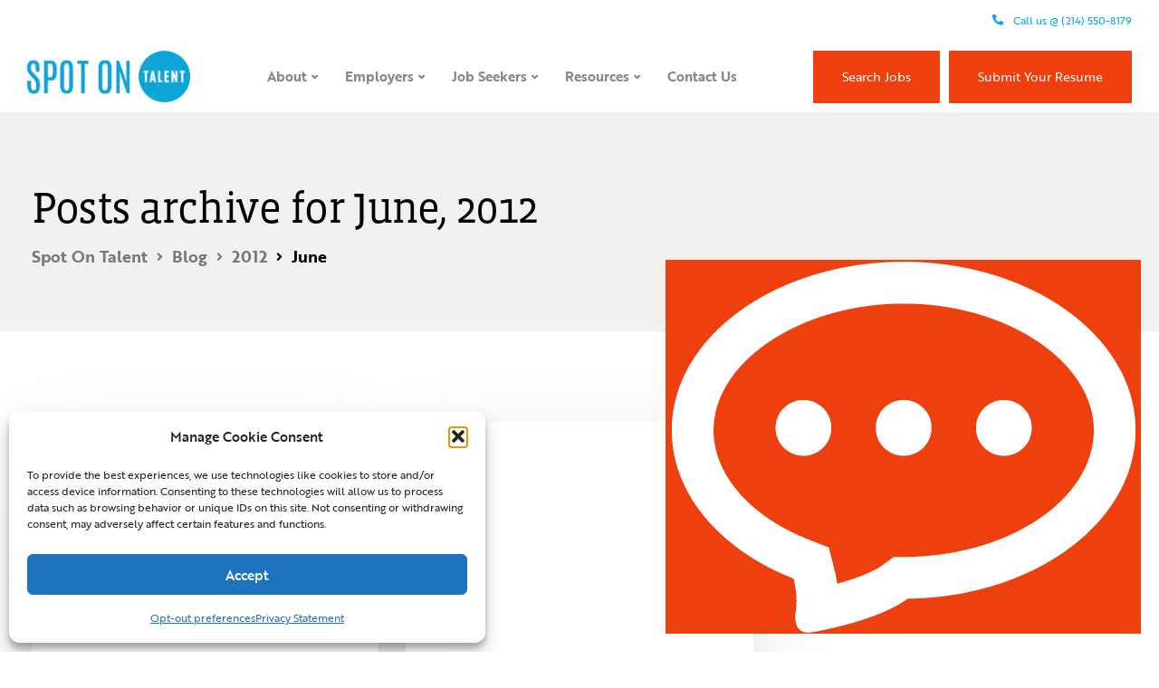

--- FILE ---
content_type: text/html; charset=UTF-8
request_url: https://spotontalent.com/2012/06/
body_size: 31195
content:

<!DOCTYPE html>
<html lang="en-US">
   <head>
      <meta charset="UTF-8">
      <meta name="viewport" content="width=device-width, initial-scale=1">
      <link rel="profile" href="http://gmpg.org/xfn/11">
      <link rel="pingback" href="https://spotontalent.com/xmlrpc.php" />
      <style type="text/css">div[id^="wpcf7-f11007"] button.cf7mls_next { background-color: #ee400e; color: #ffffff }div[id^="wpcf7-f11007"] button.cf7mls_back { background-color: #ee400e; color: #ffffff }div[id^="wpcf7-f10333"] button.cf7mls_next {   }div[id^="wpcf7-f10333"] button.cf7mls_back {   }div[id^="wpcf7-f6"] button.cf7mls_next {   }div[id^="wpcf7-f6"] button.cf7mls_back {   }div[id^="wpcf7-f5208"] button.cf7mls_next {   }div[id^="wpcf7-f5208"] button.cf7mls_back {   }</style><meta name='robots' content='noindex, follow' />
	<style>img:is([sizes="auto" i], [sizes^="auto," i]) { contain-intrinsic-size: 3000px 1500px }</style>
	
	<!-- This site is optimized with the Yoast SEO plugin v26.8 - https://yoast.com/product/yoast-seo-wordpress/ -->
	<title>June 2012 | Spot On Talent</title>
	<meta property="og:locale" content="en_US" />
	<meta property="og:type" content="website" />
	<meta property="og:title" content="June 2012 | Spot On Talent" />
	<meta property="og:url" content="https://spotontalent.com/2012/06/" />
	<meta property="og:site_name" content="Spot On Talent" />
	<meta property="og:image" content="https://spotontalent.com/wp-content/uploads/2020/09/logo-sot-facebook.png" />
	<meta property="og:image:width" content="1200" />
	<meta property="og:image:height" content="630" />
	<meta property="og:image:type" content="image/png" />
	<meta name="twitter:card" content="summary_large_image" />
	<meta name="twitter:site" content="@spotontalent" />
	<script type="application/ld+json" class="yoast-schema-graph">{"@context":"https://schema.org","@graph":[{"@type":"CollectionPage","@id":"https://spotontalent.com/2012/06/","url":"https://spotontalent.com/2012/06/","name":"June 2012 | Spot On Talent","isPartOf":{"@id":"https://spotontalent.com/#website"},"primaryImageOfPage":{"@id":"https://spotontalent.com/2012/06/#primaryimage"},"image":{"@id":"https://spotontalent.com/2012/06/#primaryimage"},"thumbnailUrl":"","breadcrumb":{"@id":"https://spotontalent.com/2012/06/#breadcrumb"},"inLanguage":"en-US"},{"@type":"ImageObject","inLanguage":"en-US","@id":"https://spotontalent.com/2012/06/#primaryimage","url":"","contentUrl":""},{"@type":"BreadcrumbList","@id":"https://spotontalent.com/2012/06/#breadcrumb","itemListElement":[{"@type":"ListItem","position":1,"name":"Home","item":"https://spotontalent.com/"},{"@type":"ListItem","position":2,"name":"Archives for June 2012"}]},{"@type":"WebSite","@id":"https://spotontalent.com/#website","url":"https://spotontalent.com/","name":"Spot On Talent","description":"Search and staffing firm where people are our purpose","publisher":{"@id":"https://spotontalent.com/#organization"},"potentialAction":[{"@type":"SearchAction","target":{"@type":"EntryPoint","urlTemplate":"https://spotontalent.com/?s={search_term_string}"},"query-input":{"@type":"PropertyValueSpecification","valueRequired":true,"valueName":"search_term_string"}}],"inLanguage":"en-US"},{"@type":"Organization","@id":"https://spotontalent.com/#organization","name":"Spot On Talent","url":"https://spotontalent.com/","logo":{"@type":"ImageObject","inLanguage":"en-US","@id":"https://spotontalent.com/#/schema/logo/image/","url":"https://spotontalent.com/wp-content/uploads/2020/09/logo-sot-facebook.png","contentUrl":"https://spotontalent.com/wp-content/uploads/2020/09/logo-sot-facebook.png","width":1200,"height":630,"caption":"Spot On Talent"},"image":{"@id":"https://spotontalent.com/#/schema/logo/image/"},"sameAs":["https://www.facebook.com/SpotOnTalent","https://x.com/spotontalent","https://www.instagram.com/spotontalent/","https://www.linkedin.com/company/2221086/"]}]}</script>
	<!-- / Yoast SEO plugin. -->


<link rel='dns-prefetch' href='//use.typekit.net' />
<link rel='dns-prefetch' href='//fonts.googleapis.com' />
<link rel='preconnect' href='https://fonts.gstatic.com' crossorigin />
<link rel="alternate" type="application/rss+xml" title="Spot On Talent &raquo; Feed" href="https://spotontalent.com/feed/" />
<link rel="alternate" type="application/rss+xml" title="Spot On Talent &raquo; Comments Feed" href="https://spotontalent.com/comments/feed/" />
<script type="text/javascript">
/* <![CDATA[ */
window._wpemojiSettings = {"baseUrl":"https:\/\/s.w.org\/images\/core\/emoji\/16.0.1\/72x72\/","ext":".png","svgUrl":"https:\/\/s.w.org\/images\/core\/emoji\/16.0.1\/svg\/","svgExt":".svg","source":{"concatemoji":"https:\/\/spotontalent.com\/wp-includes\/js\/wp-emoji-release.min.js?ver=6.8.2"}};
/*! This file is auto-generated */
!function(s,n){var o,i,e;function c(e){try{var t={supportTests:e,timestamp:(new Date).valueOf()};sessionStorage.setItem(o,JSON.stringify(t))}catch(e){}}function p(e,t,n){e.clearRect(0,0,e.canvas.width,e.canvas.height),e.fillText(t,0,0);var t=new Uint32Array(e.getImageData(0,0,e.canvas.width,e.canvas.height).data),a=(e.clearRect(0,0,e.canvas.width,e.canvas.height),e.fillText(n,0,0),new Uint32Array(e.getImageData(0,0,e.canvas.width,e.canvas.height).data));return t.every(function(e,t){return e===a[t]})}function u(e,t){e.clearRect(0,0,e.canvas.width,e.canvas.height),e.fillText(t,0,0);for(var n=e.getImageData(16,16,1,1),a=0;a<n.data.length;a++)if(0!==n.data[a])return!1;return!0}function f(e,t,n,a){switch(t){case"flag":return n(e,"\ud83c\udff3\ufe0f\u200d\u26a7\ufe0f","\ud83c\udff3\ufe0f\u200b\u26a7\ufe0f")?!1:!n(e,"\ud83c\udde8\ud83c\uddf6","\ud83c\udde8\u200b\ud83c\uddf6")&&!n(e,"\ud83c\udff4\udb40\udc67\udb40\udc62\udb40\udc65\udb40\udc6e\udb40\udc67\udb40\udc7f","\ud83c\udff4\u200b\udb40\udc67\u200b\udb40\udc62\u200b\udb40\udc65\u200b\udb40\udc6e\u200b\udb40\udc67\u200b\udb40\udc7f");case"emoji":return!a(e,"\ud83e\udedf")}return!1}function g(e,t,n,a){var r="undefined"!=typeof WorkerGlobalScope&&self instanceof WorkerGlobalScope?new OffscreenCanvas(300,150):s.createElement("canvas"),o=r.getContext("2d",{willReadFrequently:!0}),i=(o.textBaseline="top",o.font="600 32px Arial",{});return e.forEach(function(e){i[e]=t(o,e,n,a)}),i}function t(e){var t=s.createElement("script");t.src=e,t.defer=!0,s.head.appendChild(t)}"undefined"!=typeof Promise&&(o="wpEmojiSettingsSupports",i=["flag","emoji"],n.supports={everything:!0,everythingExceptFlag:!0},e=new Promise(function(e){s.addEventListener("DOMContentLoaded",e,{once:!0})}),new Promise(function(t){var n=function(){try{var e=JSON.parse(sessionStorage.getItem(o));if("object"==typeof e&&"number"==typeof e.timestamp&&(new Date).valueOf()<e.timestamp+604800&&"object"==typeof e.supportTests)return e.supportTests}catch(e){}return null}();if(!n){if("undefined"!=typeof Worker&&"undefined"!=typeof OffscreenCanvas&&"undefined"!=typeof URL&&URL.createObjectURL&&"undefined"!=typeof Blob)try{var e="postMessage("+g.toString()+"("+[JSON.stringify(i),f.toString(),p.toString(),u.toString()].join(",")+"));",a=new Blob([e],{type:"text/javascript"}),r=new Worker(URL.createObjectURL(a),{name:"wpTestEmojiSupports"});return void(r.onmessage=function(e){c(n=e.data),r.terminate(),t(n)})}catch(e){}c(n=g(i,f,p,u))}t(n)}).then(function(e){for(var t in e)n.supports[t]=e[t],n.supports.everything=n.supports.everything&&n.supports[t],"flag"!==t&&(n.supports.everythingExceptFlag=n.supports.everythingExceptFlag&&n.supports[t]);n.supports.everythingExceptFlag=n.supports.everythingExceptFlag&&!n.supports.flag,n.DOMReady=!1,n.readyCallback=function(){n.DOMReady=!0}}).then(function(){return e}).then(function(){var e;n.supports.everything||(n.readyCallback(),(e=n.source||{}).concatemoji?t(e.concatemoji):e.wpemoji&&e.twemoji&&(t(e.twemoji),t(e.wpemoji)))}))}((window,document),window._wpemojiSettings);
/* ]]> */
</script>
<link rel='stylesheet' id='bootstrap-css' href='https://spotontalent.com/wp-content/themes/ekko/core/assets/css/bootstrap.min.css?ver=1.9' type='text/css' media='all' />
<link rel='stylesheet' id='keydesign-style-css' href='https://spotontalent.com/wp-content/themes/ekko/style.css?ver=6.8.2' type='text/css' media='all' />
<link rel='stylesheet' id='child-style-css' href='https://spotontalent.com/wp-content/themes/ekko-child/style.css?ver=6.8.2' type='text/css' media='all' />
<style id='wp-emoji-styles-inline-css' type='text/css'>

	img.wp-smiley, img.emoji {
		display: inline !important;
		border: none !important;
		box-shadow: none !important;
		height: 1em !important;
		width: 1em !important;
		margin: 0 0.07em !important;
		vertical-align: -0.1em !important;
		background: none !important;
		padding: 0 !important;
	}
</style>
<link rel='stylesheet' id='cf7mls-css' href='https://spotontalent.com/wp-content/plugins/cf7-multi-step/assets/frontend/css/cf7mls.css?ver=2.7.9' type='text/css' media='all' />
<link rel='stylesheet' id='cf7mls_animate-css' href='https://spotontalent.com/wp-content/plugins/cf7-multi-step/assets/frontend/animate/animate.min.css?ver=2.7.9' type='text/css' media='all' />
<link rel='stylesheet' id='contact-form-7-css' href='https://spotontalent.com/wp-content/plugins/contact-form-7/includes/css/styles.css?ver=6.1.4' type='text/css' media='all' />
<link rel='stylesheet' id='wpsm_counter-font-awesome-front-css' href='https://spotontalent.com/wp-content/plugins/counter-number-showcase/assets/css/font-awesome/css/font-awesome.min.css?ver=6.8.2' type='text/css' media='all' />
<link rel='stylesheet' id='wpsm_counter_bootstrap-front-css' href='https://spotontalent.com/wp-content/plugins/counter-number-showcase/assets/css/bootstrap-front.css?ver=6.8.2' type='text/css' media='all' />
<link rel='stylesheet' id='wpsm_counter_column-css' href='https://spotontalent.com/wp-content/plugins/counter-number-showcase/assets/css/counter-column.css?ver=6.8.2' type='text/css' media='all' />
<link rel='stylesheet' id='custom-typekit-css-css' href='https://use.typekit.net/jyb6gnw.css?ver=2.1.1' type='text/css' media='all' />
<link rel='stylesheet' id='kd-addon-style-css' href='https://spotontalent.com/wp-content/plugins/keydesign-addon/assets/css/kd_vc_front.css?ver=6.8.2' type='text/css' media='all' />
<style id='kd-addon-style-inline-css' type='text/css'>
.tt_button.second-style .iconita,#single-page #comments input[type="submit"]:hover,.tt_button.tt_secondary_button,.tt_button.tt_secondary_button .iconita,.team-carousel .owl-item .team-member.design-creative .team-socials a,.format-quote .entry-wrapper:before,.blog-single-title a:hover,.upper-footer i:hover,.wpb-js-composer .vc_tta-container .vc_tta-tabs.vc_tta-tabs-position-left .vc_tta-tab a:hover,.wpb-js-composer .vc_tta-container .vc_tta-tabs.vc_tta-tabs-position-left .vc_tta-tab.vc_active a,.wpb-js-composer .vc_tta-container .vc_tta-tabs.vc_tta-tabs-position-right .vc_tta-tab a:hover,.wpb-js-composer .vc_tta-container .vc_tta-tabs.vc_tta-tabs-position-right .vc_tta-tab.vc_active a,footer.underline-effect .textwidget a:hover,.kd-price-block .pb-price,.team-member.design-classic .kd-team-contact a:hover,#commentform #submit:hover,.kd-panel-subtitle ul>li:before,.kd-panel-subtitle ol>li:before,.tab-text-container ul>li:before,.side-content-text ul>li:before,.wpb_text_column ul>li:before,.modal-content-contact .redux-social-media-list i:hover,.related-content .portfolio .post-link:hover,.related-content .portfolio h5 a:hover,#posts-content .post-link:hover,.team-member.design-classic .team-socials .fab,.vc_grid-item-mini .blog-detailed-grid .vc_gitem-post-data.vc_gitem-post-data-source-post_date p:before,.vc_grid-item-mini .blog-detailed-grid .vc_gitem-post-data.vc_gitem-post-data-source-post_date div:before,#posts-content.blog-detailed-grid .entry-meta a:hover,.woocommerce div.product .woocommerce-tabs ul.tabs li.active a,.woocommerce div.product .woocommerce-tabs ul.tabs li a:hover,.large-counter .kd_counter_units,.footer_widget .redux-social-media-list i,.woocommerce ul.products li.product .categories a:hover,#single-page .bbp-login-form .user-submit:hover,.woocommerce-page ul.products li.product.woo-minimal-style .button,.woocommerce-page ul.products li.product.woo-minimal-style .added_to_cart,.menubar #main-menu .navbar-nav .mega-menu.menu-item-has-children .dropdown:hover > a,.key-icon-box .ib-link a,.footer-bar .footer-nav-menu ul li a:hover,#popup-modal .close:hover,body.maintenance-mode .container h2,.wpb-js-composer .vc_tta-container .vc_tta.vc_tta-style-classic.vc_tta-tabs-position-top .vc_tta-tabs-container .vc_tta-tabs-list li.vc_active a,.wpb-js-composer .vc_tta-container .vc_tta.vc_tta-style-classic.vc_tta-tabs-position-top .vc_tta-tabs-container .vc_tta-tabs-list li a:hover,blockquote:before,.feature-sections-wrapper .feature-sections-tabs .nav-tabs a:hover i,.feature-sections-wrapper .feature-sections-tabs .nav-tabs li.active a i,.woocommerce nav.woocommerce-pagination ul li a:hover,.port-prev.tt_button,.port-next.tt_button,.upper-footer .socials-widget a:hover .fa,.woocommerce .woocommerce-form-login .button:hover,.footer_widget ul a:hover,.side-content-text ul li:before,span.bbp-admin-links a:hover,#bbpress-forums #bbp-single-user-details #bbp-user-navigation a:hover,.vc_grid-item-mini .vc_gitem-post-data.vc_gitem-post-data-source-post_date div:before,.vc_grid-item-mini .vc_gitem-post-data.vc_gitem-post-data-source-post_author a:before,.vc_grid-item-mini .blog-detailed-grid .vc_btn3-container:hover a,.feature-sections-wrapper .feature-sections-tabs .nav-tabs a:hover,.topbar-lang-switcher ul li a:hover span,.feature-sections-wrapper .feature-sections-tabs .nav-tabs li.active a,div.bbp-breadcrumb a:hover,#bbpress-forums div.bbp-topic-author a.bbp-author-name,#bbpress-forums div.bbp-reply-author a.bbp-author-name,.kd_pie_chart .kd-piechart-icon,.row .vc_toggle_size_md.vc_toggle_simple .vc_toggle_title:hover h4,.row .vc_toggle_size_md.vc_toggle_default .vc_toggle_title:hover h4,.woocommerce .checkout_coupon .button:hover:hover,.woocommerce-page #payment #place_order:hover,.team-member.design-minimal .team-socials a,.woocommerce-cart #single-page table.cart .button:hover,.woocommerce-cart #single-page table.cart .actions .button:hover,.wpb-js-composer .vc_tta-container .vc_tta-color-white.vc_tta-style-modern .vc_tta-tab.vc_active a,.team-member.design-two:hover .team-socials .fab:hover,.team-member.design-two .team-socials .fab:hover,#single-page .return-to-shop a:hover,.woocommerce-error a,.woocommerce-info a,.woocommerce-message a,.woocommerce-cart .wc-proceed-to-checkout a.checkout-button:hover,.navbar-nav li.dropdown:hover .dropdown-menu:hover li a:hover,.woocommerce ul.products li.product h2:hover,.keydesign-cart .buttons .btn,.woocommerce .keydesign-cart .buttons .btn,.woocommerce #payment #place_order:hover,.woocommerce-page #payment #place_order:hover,.portfolio-meta.share-meta .fa:hover,.woocommerce-account #single-page .woocommerce-Button:hover,.woocommerce #respond input#submit:hover,.woocommerce-page ul.products li.product.woo-minimal-style .button:hover,.woocommerce-page ul.products li.product.woo-minimal-style .added_to_cart:hover,.blog_widget ul li a:hover,#posts-content .entry-meta a:hover,.woocommerce a.button:hover,.keydesign-cart:hover .cart-icon,#comments input[type="submit"],.search-submit:hover,.blog-single-content .tags a,.lower-footer a:hover,#posts-content .post .blog-single-title a:hover,#posts-content.blog-minimal-list .blog-single-title a:hover,#posts-content.blog-img-left-list .blog-single-title a:hover,.socials-widget a:hover .fa,.socials-widget a:hover,#customizer .ekko-tooltip,.footer_widget .menu li a:hover,.row .vc_toggle_size_md.vc_toggle_simple .vc_toggle_title:hover h4,#single-page .single-page-content .widget ul li a:hover,#comments .reply a:hover,#comments .comment-meta a:hover,#kd-slider .secondary_slider,#single-page .single-page-content .widget ul li.current-menu-item a,.team-socials .fa:hover,#posts-content .post .tt_button:hover .fa,#posts-content .post .tt_button:hover,.topbar-socials a:hover .fa,.pricing .pricing-price,.pricing-table .tt_button,.topbar-phone .iconsmind-Telephone ,.topbar-email .iconsmind-Mail,.modal-content-contact .key-icon-box .service-heading a:hover,.pricing-table.active .tt_button:hover,.footer-business-content a:hover,.vc_grid-item-mini .vc_gitem-zone .vc_btn3.vc_btn3-style-custom,.star-rating span,.es-accordion .es-heading h4 a:hover,.keydesign-cart ul.product_list_widget .cart-item:hover,.woocommerce .keydesign-cart ul.product_list_widget .cart-item:hover,#customizer .options a:hover i,.woocommerce .price_slider_wrapper .price_slider_amount .button,#customizer .options a:hover,#single-page input[type="submit"]:hover,#posts-content .post input[type="submit"]:hover,.active .pricing-option i,#comments .reply a:hover,.meta-content .tags a:hover,.navigation.pagination .next,.woocommerce-cart#single-page table.cart .product-name a:hover,.navigation.pagination .prev,.product_meta a:hover,.tags a:hover,.tagcloud a:hover,.tt_button.second-style,.lower-footer .pull-right a:hover,.woocommerce-review-link:hover,.section .wpcf7-mail-sent-ok,.blog-header-form .wpcf7-mail-sent-ok,.upper-footer .modal-menu-item,.video-socials a:hover .fa,.kd_pie_chart .pc-link a:hover,.vc_grid-item-mini .vc_gitem_row .vc_gitem-col h4:hover,.fa,.far,.fas,.fab,.wpcf7 .wpcf7-submit:hover,.contact .wpcf7-response-output,.video-bg .secondary-button:hover,#headerbg li a.active,#headerbg li a.active:hover,.footer-nav a:hover ,.wpb_wrapper .menu a:hover ,.text-danger,.blog_widget ul li a:before,.pricing i,.content-area .vc_grid .vc_gitem-zone-c .vc_general,code,#single-page .single-page-content ul li:before,.subscribe-form header .wpcf7-submit,#posts-content .page-content ul li:before,.chart-content .nc-icon-outline,.chart,.row .vc_custom_heading a:hover,.secondary-button-inverse,.primary-button.button-inverse:hover,.primary-button,a,.kd-process-steps .pss-step-number span,.navbar-default .navbar-nav > .active > a,.pss-link a:hover,.kd_number_string,.featured_content_parent .active-elem h4,.contact-map-container .toggle-map:hover .fa,.contact-map-container .toggle-map:hover,.testimonials.slider .tt-container:before,.tt_button:hover,div.wpforms-container-full .wpforms-form input[type=submit]:hover,div.wpforms-container-full .wpforms-form button[type=submit]:hover,.nc-icon-outline,.phb-simple-link:hover,.content-area .vc_grid-item-mini:hover .vc_gitem-zone-c .vc_gitem_row .vc_gitem-col h4,.woocommerce ul.products li.product h3:hover,.wpb_text_column ol>li:before,.wpb_text_column ul>li:before,.key-icon-box .ib-link a:hover,.features-tabs .tab-controls li a:hover,.features-tabs.tab-img-fullwidth li.active a,.wp-block-button .wp-block-button__link:hover,.wp-block-archives li a:hover,.wp-block-categories.wp-block-categories-list li a:hover,.cb-container .cb-img-area i,.kd-counter-icon i,.features-tabs .tab-controls li i,.key-icon-box i,.business-info-wrapper .toggle-map-info,.process-icon i,.kd-progress-icon i,.side-content-wrapper i.section-icon {color: #00A4D7;}.navbar.navbar-default .menubar .navbar-nav .active > a {color: #00A4D7!important;}.play-btn-primary-color .play-video:hover,.play-btn-primary-color .play-video,.play-btn-primary-color.play-video:hover,.play-btn-primary-color.play-video,.search .search-form .search-field,.feature-sections-wrapper .feature-sections-tabs .nav-tabs li.active a,.blog_widget .woocommerce-product-search .search-field,.features-tabs.tab-img-fullwidth li.active a,.pricing-table.active,.key-icon-box:hover .ib-wrapper,.cb-container:hover,.modal-content-inner .wpcf7-not-valid-tip,.section .wpcf7-mail-sent-ok,.toggle-map-info:hover,.blog-header-form .wpcf7-mail-sent-ok,.blog-header-form .wpcf7-not-valid-tip,.section .wpcf7-not-valid-tip,.kd-side-panel .wpcf7-not-valid-tip,.kd-process-steps.process-checkbox-template .pss-item:before,.kd-process-steps.process-checkbox-template,.kd-separator,.kd-separator .kd-separator-line {border-color: #00A4D7;}.video-modal .modal-content .close:hover,#single-page .bbp-login-form .user-submit,.bbpress #user-submit,.gform_wrapper .gform_footer input.button,.gform_wrapper .gform_footer input[type=submit],input[type="button"].ninja-forms-field,.modal-content-inner .wpcf7-submit:hover,.searchform #searchsubmit,#kd-slider,.kd-contact-form.light_background .wpcf7 .wpcf7-submit,.footer-newsletter-form .wpcf7 .wpcf7-submit,.kd_progressbarfill,.phone-wrapper,.wpb_wrapper #loginform .button,.woocommerce input.button,.email-wrapper,.woocommerce ul.products li.product .added_to_cart:hover,.footer-business-info.footer-socials a:hover,.parallax.with-overlay:after,.content-area .vc_grid-filter>.vc_grid-filter-item span:after,.tt_button.tt_secondary_button:hover,.pricing-table .tt_button:hover,.modal-content-inner .wpcf7-not-valid-tip,.kd-side-panel .wpcf7-not-valid-tip,.tt_button.second-style:hover,.pricing-table.active .tt_button,#customizer .screenshot a,.heading-separator,.blog-header-form .wpcf7-not-valid-tip,.section .wpcf7-not-valid-tip,.port-prev.tt_button:hover,.port-next.tt_button:hover,.owl-buttons div:hover,.row .vc_toggle_default .vc_toggle_icon,.row .vc_toggle_default .vc_toggle_icon::after,.row .vc_toggle_default .vc_toggle_icon::before,.woocommerce #respond input#submit,.woocommerce a.button,.upper-footer .modal-menu-item:hover,.contact-map-container .toggle-map,.portfolio-item .portfolio-content,.tt_button,.owl-dot span,.woocommerce a.remove:hover,.pricing .secondary-button.secondary-button-inverse:hover,.with-overlay .parallax-overlay,.secondary-button.secondary-button-inverse:hover,.secondary-button,#kd-slider .bullet-bar.tparrows,.primary-button.button-inverse,#posts-content .post input[type="submit"],.btn-xl,.with-overlay,.vc_grid-item-mini .vc_gitem-zone .vc_btn3.vc_btn3-style-custom:hover,.woocommerce .price_slider_wrapper .ui-slider-horizontal .ui-slider-range,.separator,.woocommerce button.button,.cb-container.cb_main_color:hover,.keydesign-cart .buttons .btn:hover,.woocommerce .keydesign-cart .buttons .btn:hover,.woocommerce ul.products li.product .button:hover,#single-page #comments input[type="submit"]:hover,.contact-map-container .toggle-map:hover,.wpcf7 .wpcf7-submit:hover,.owl-dot span,.features-tabs .tab.active,.pricing-table.DetailedStyle.active .pricing-title .pricing-title-content,.content-area .vc_grid .vc-gitem-zone-height-mode-auto.vc_gitem-zone.vc_gitem-zone-a:before,.row .vc_toggle_simple .vc_toggle_title:hover .vc_toggle_icon::after,.row .vc_toggle_simple .vc_toggle_title:hover .vc_toggle_icon::before,.wpcf7 .wpcf7-submit,.navigation.pagination .next:hover,#single-page .vc_col-sm-3 .wpcf7 .wpcf7-submit,.spinner:before,.toggle-map-info:hover,.content-area .vc_grid .vc_gitem-zone-c .vc_general:hover,.content-area .vc_grid-item-mini .vc_gitem-animate-fadeIn .vc_gitem-zone.vc_gitem-zone-a:before,.keydesign-cart .badge,.tags a:after,.tagcloud a:after,div.wpcf7 .wpcf7-form .ajax-loader,#bbp_search_submit,div.wpforms-container-full .wpforms-form input[type=submit],div.wpforms-container-full .wpforms-form button[type=submit],.comparison-pricing-table .vc_custom_heading.active,.comparison-pricing-table .pricing-row.active,#commentform #submit,footer.underline-effect .textwidget a:after,footer.underline-effect .navbar-footer li a:after,footer.underline-effect .footer_widget .menu li a:after,#main-menu.underline-effect .navbar-nav .mega-menu .dropdown-menu .menu-item a:after,#main-menu.underline-effect .navbar-nav .menu-item .dropdown-menu .menu-item a:after,.kd-process-steps.process-checkbox-template .pss-step-number span:before,.kd-process-steps.process-checkbox-template .pss-step-number:before,.kd-process-steps.process-checkbox-template .pss-item:before,.blog-page-numbers li.active a,.woocommerce nav.woocommerce-pagination ul li span.current,.woocommerce span.onsale,.kd-price-switch input:checked + .price-slider,.team-member.design-classic .kd-team-contact .kd-team-email:before,.team-member.design-classic .kd-team-contact .kd-team-phone:before,.team-member.design-creative .team-image:before,.team-member.design-creative .team-content-hover:before,.testimonials.slider.with-image .tt-content .tt-container,.ib-hover-2.key-icon-box:hover .ib-wrapper,#main-menu.background-dropdown-effect .navbar-nav .menu-item-has-children .dropdown-menu a:hover,.team-member.design-classic .team-socials a:after,.woocommerce .price_slider_wrapper .ui-slider .ui-slider-handle,.navigation.pagination .prev:hover,.kd-panel-phone:after,.kd-panel-email:after,.kd-panel-social-list .redux-social-media-list a:after,footer.underline-effect .footer_widget ul li.cat-item a:after,.play-btn-primary-color .play-video,.wp-block-button__link {background-color: #00A4D7;}#single-page .bbp-login-form .user-submit,#single-page #comments input[type="submit"]:hover,.navigation.pagination .next,.navigation.pagination .prev,.upper-footer .modal-menu-item,.wpcf7 .wpcf7-submit:hover,.tt_button,div.wpforms-container-full .wpforms-form input[type=submit]:hover,div.wpforms-container-full .wpforms-form button[type=submit]:hover,.navigation.pagination .next,.navigation.pagination .prev,.woocommerce ul.products li.product .button:hover,.woocommerce .price_slider_wrapper .ui-slider .ui-slider-handle,.pricing.active,.vc_grid-item-mini .vc_gitem-zone .vc_btn3.vc_btn3-style-custom,.primary-button.button-inverse:hover,.primary-button.button-inverse,.keydesign-cart .buttons .btn,.woocommerce .keydesign-cart .buttons .btn,.wpcf7 .wpcf7-submit,.wpb_wrapper #loginform .button,.owl-buttons div:hover,.woocommerce button.button,.woocommerce a.button,.content-area .vc_grid .vc_gitem-zone-c .vc_general,#commentform #submit,div.wpforms-container-full .wpforms-form input[type=submit],div.wpforms-container-full .wpforms-form button[type=submit],.wp-block-button__link,#posts-content .post input[type="submit"],.woocommerce ul.products li.product .added_to_cart,.woocommerce input.button,.owl-dot.active span,.owl-dot:hover span {border: 2px solid #00A4D7;}div.wpcf7 .wpcf7-form .ajax-loader {border: 5px solid #00A4D7;}.blog_widget .woocommerce-product-search .search-field,.blog_widget .search-form .search-field,.page-404 .tt_button,#wrapper .widget-title,.blockquote-reverse,.testimonials.slider.owl-dot.active span,.tags a:hover,.tagcloud a:hover,.contact-map-container .toggle-map:hover,.navigation.pagination .next:hover,.navigation.pagination .prev:hover,.contact .wpcf7-response-output,.video-bg .secondary-button,#single-page .single-page-content .widget .widgettitle,.image-bg .secondary-button,.contact .wpcf7-form-control-wrap textarea.wpcf7-form-control:focus,.contact .wpcf7-form-control-wrap input.wpcf7-form-control:focus,.team-member-down:hover .triangle,.team-member:hover .triangle,.comparison-pricing-table .vc_custom_heading.active,.comparison-pricing-table .pricing-row.active,.features-tabs .tab.active:after,.tabs-image-left.features-tabs .tab.active:after,.secondary-button-inverse,.kd-process-steps.process-number-template ul li:hover,.wpb-js-composer .vc_tta-container .vc_tta.vc_tta-style-classic.vc_tta-tabs-position-top .vc_tta-tabs-container .vc_tta-tabs-list li.vc_active a,.vc_separator .vc_sep_holder .vc_sep_line {border-color: #00A4D7;}.wpb-js-composer .vc_tta-container .vc_tta-tabs.vc_tta-tabs-position-left .vc_tta-tab.vc_active a,.wpb-js-composer .vc_tta-container .vc_tta-tabs.vc_tta-tabs-position-right .vc_tta-tab.vc_active a,.wpb-js-composer .vc_tta-container .vc_tta-tabs.vc_tta-tabs-position-left .vc_tta-tab.vc_active,.wpb-js-composer .vc_tta-container .vc_tta-tabs.vc_tta-tabs-position-right .vc_tta-tab.vc_active {border-bottom-color: #00A4D7;}.wpb-js-composer .vc_tta-container.vc_tta-tabs.vc_tta-tabs-position-left .vc_tta-tab:before {border-right: 9px solid #00A4D7;}.wpb-js-composer .vc_tta-container .vc_tta.vc_tta-style-classic.vc_tta-tabs-position-top .vc_tta-tabs-container .vc_tta-tabs-list li:before {border-top: 9px solid #00A4D7;}.tt_button.btn_secondary_color.tt_secondary_button:hover,.tt_button.btn_secondary_color,#wrapper.btn-hover-2 .wpcf7 .wpcf7-submit:hover,.btn-hover-2 #commentform #submit:hover,.btn-hover-2 .kd-panel-contact .wpcf7-submit:hover,.play-btn-secondary-color .play-video {background-color: #EE400E;}.tt_button.btn_secondary_color.tt_secondary_button,.tt_button.btn_secondary_color:hover {color: #EE400E;}.tt_button.btn_secondary_color {border: 2px solid #EE400E;}.play-btn-secondary-color .play-video:hover,.play-btn-secondary-color .play-video,.play-btn-secondary-color.play-video:hover,.play-btn-secondary-color.play-video,#wrapper.btn-hover-2 .wpcf7 .wpcf7-submit:hover,.btn-hover-2 #commentform #submit:hover,.btn-hover-2 .kd-panel-contact .wpcf7-submit:hover {border-color: #EE400E;}h1,h2,h3,h4,h5,.kd_progress_bar .kd_progb_head .kd-progb-title h4,.es-accordion .es-heading h4 a,.wpb-js-composer .vc_tta-color-white.vc_tta-style-modern .vc_tta-tab>a:hover,#comments .fn,#comments .fn a,.portfolio-block h4,.rw-author-details h4,.testimonials.slider .author,.vc_grid-item-mini .vc_gitem_row .vc_gitem-col h4,.team-content h5,.key-icon-box .service-heading,.post a:hover,.kd_pie_chart .kd_pc_title,.kd_pie_chart .pc-link a,.testimonials .tt-content h4,.kd-photobox .phb-content h4,.kd-process-steps .pss-text-area h4,.widget-title,.kd-promobox .prb-content h4,.bp-content h4,.reply-title,.product_meta,.blog-header .section-heading,.tcards-title,.tcards_header .tcards-name,.woocommerce-result-count,.pss-link a,.navbar-default .nav li a,.logged-in .navbar-nav a,.navbar-nav .menu-item a,.woocommerce table.shop_attributes th,.portfolio-block strong,.keydesign-cart .nc-icon-outline-cart,.portfolio-meta.share-meta .fa,.subscribe input[type="submit"],.es-accordion .es-speaker-container .es-speaker-name,.pricing-title,.woocommerce-cart#single-page table.cart .product-name a,.wpb-js-composer .vc_tta-container .vc_tta-color-white.vc_tta-style-modern .vc_tta-tab>a,.rw_rating .rw-title,.group_table .label,.cb-container.cb_transparent_color:hover .cb-heading,.app-gallery .ag-section-desc h4,.single-post .wpb_text_column strong,.owl-buttons div,#single-page .single-page-content .widget ul li a,.modal-content-contact .key-icon-box .service-heading a,.woocommerce-ordering select,.woocommerce div.product .woocommerce-tabs .panel #reply-title,.page-404 .section-subheading,.showcoupon:hover,.pricing-table .pricing-img i,.navbar-default .navbar-nav > li > a:hover,.testimonials.slider.with-image .tt-container h6,.socials-widget a:hover .fa,.socials-widget a:hover,.owl-nav div,#comments label,.author-box-wrapper .author-name h6,.keydesign-cart .empty-cart,.play-video:hover .fa-play,.author-website,.post-link:hover,#comments .reply a:hover,.author-desc-wrapper a:hover,.blog-single-content .tags a:hover,.woocommerce #coupon_code,.woocommerce .quantity .qty,.kd-price-block .pb-content-wrap .pb-pricing-wrap,.blog-single-title a,.topbar-phone a:hover,.topbar-email a:hover,.topbar #menu-topbar-menu li a:hover,.navbar-topbar li a:hover,.fa.toggle-search:hover,.business-info-header i,.tt_secondary_button.tt_third_button:hover,.tt_secondary_button.tt_third_button:hover .fa,.keydesign-cart .subtotal,#single-page p.cart-empty,blockquote cite,.cta-icon i,.pricing .pricing-option strong,.pricing-table.DetailedStyle .pricing .pricing-price,body.maintenance-mode .countdown,.mobile-cart .keydesign-cart,body.woocommerce-page .entry-header .section-heading,.feature-sections-wrapper .feature-sections-tabs .nav-tabs a,.team-member.design-minimal .team-socials a:hover,.content-area .vc_grid-filter>.vc_grid-filter-item:hover>span,.key-icon-box .ib-link a:hover,.rw-link a:hover,.tcards-link a:hover,.team-link a:hover,.feature-sections-wrapper .side-content-wrapper .simple-link:hover,.woocommerce ul.products li.product .price,.woocommerce-page ul.products li.product.woo-minimal-style:hover .button:hover,.breadcrumbs,.kd_pie_chart .pc_percent_container,.product_meta a:hover,.modal-content-contact .key-icon-box.icon-left.icon-default .fa,.navbar-default .nav:hover > li.dropdown:hover > a,.menubar #main-menu .navbar-nav .mega-menu.menu-item-has-children .dropdown > a,#posts-content.blog-detailed-grid .entry-meta a,.woocommerce nav.woocommerce-pagination ul li a,.content-area .vc_grid-filter>.vc_grid-filter-item.vc_active>span,.feature-sections-wrapper .feature-sections-tabs .nav-tabs a i,.vc_toggle_simple .vc_toggle_title .vc_toggle_icon::after,.vc_toggle_simple .vc_toggle_title .vc_toggle_icon::before,.testimonials .tt-content .content,.es-accordion .es-time,.es-accordion .es-time i,.related-content .portfolio .post-link,.phb-simple-link,.ps-secondary-variant,.ps-default-variant,.vc_custom_heading.post-link,#posts-content .post-link {color: #000000;}.ib-link.iconbox-main-color a:hover{color: #000000 !important;}.vc_toggle.vc_toggle_default .vc_toggle_icon,.row .vc_toggle_size_md.vc_toggle_default .vc_toggle_title .vc_toggle_icon:before,.row .vc_toggle_size_md.vc_toggle_default .vc_toggle_title .vc_toggle_icon:after,.searchform #searchsubmit:hover {background-color: #000000;}.menubar #main-menu .navbar-nav .mega-menu.menu-item-has-children .dropdown > a {color: #888888 !important;}.navbar-default .navbar-toggle .icon-bar,.navbar-toggle .icon-bar:before,.navbar-toggle .icon-bar:after {background-color: #888888;}.kd-contact-form.light_background .wpcf7 .wpcf7-submit:hover {background-color: #000000 !important;}.kd_counter_number:after {background-color: #3d3d3d;}.testimonials.slider .owl-dot:hover span {border-color: #000000;}.cb-container.cb_transparent_color:hover .cb-text-area p {color: #3d3d3d;}.wpcf7 .wpcf7-text::-webkit-input-placeholder { color: #000000; }.wpcf7 .wpcf7-text::-moz-placeholder { color: #000000; }.wpcf7 .wpcf7-text:-ms-input-placeholder { color: #000000; }.wpcf7-form-control-wrap .wpcf7-textarea::-webkit-input-placeholder { color: #000000; }.wpcf7-form-control-wrap .wpcf7-textarea::-moz-placeholder {color: #000000; }.wpcf7-form-control-wrap .wpcf7-textarea:-ms-input-placeholder {color: #000000; }.footer-newsletter-form .wpcf7-form .wpcf7-email,.footer-business-info.footer-socials a,.upper-footer {background-color: #0A0A0A;}.upper-footer {border-color: #0A0A0A;}.footer-business-info,.lower-footer {background-color: #FFFFFF;}.lower-footer,.upper-footer,.upper-footer .socials-widget .fa,.footer_widget p {color: #FFFFFF;}.lower-footer a:hover,.upper-footer a:hover {color: #ffffff !important;}.upper-footer i,.upper-footer .widget-title,.upper-footer .modal-menu-item {color: #FFFFFF;}.upper-footer .widget-title,.upper-footer #wp-calendar caption,.footer_widget .menu li a,.lower-footer ul li.cat-item a,.footer-nav-menu .navbar-footer li a,.lower-footer span,.lower-footer a {font-weight: 400;font-family: Roboto;font-size: 14px;text-transform: capitalize;}.transparent-navigation .navbar.navbar-default.navbar-shrink .topbar-lang-switcher ul:not(:hover) li a,.transparent-navigation .navbar.navbar-default.navbar-shrink .topbar-search .fa.toggle-search,.transparent-navigation .navbar.navbar-default.navbar-shrink #menu-topbar-menu li a,.transparent-navigation .navbar.navbar-default.navbar-shrink .navbar-topbar li a,.transparent-navigation .navbar.navbar-default.navbar-shrink .topbar-phone .iconsmind-Telephone,.transparent-navigation .navbar.navbar-default.navbar-shrink .topbar-email .iconsmind-Mail,.transparent-navigation .navbar.navbar-default.navbar-shrink .topbar-phone a,.transparent-navigation .navbar.navbar-default.navbar-shrink .topbar-email a,.transparent-navigation .navbar.navbar-default.navbar-shrink .topbar-contact .fa,.topbar-lang-switcher ul li a,.cart-icon-container,.topbar-lang-switcher,.topbar-menu,.topbar-search,.fa.toggle-search,.topbar-phone .iconsmind-Telephone,.topbar-email .iconsmind-Mail,.topbar .redux-social-media-list a .fab,.navbar.navbar-default .topbar-contact i,.navbar.navbar-default .topbar-phone a,.navbar.navbar-default .topbar-email a,.navbar.navbar-default .topbar-opening-hours,.transparent-navigation .navbar.navbar-default.navbar-shrink .topbar-opening-hours {color: #00A8E5 !important;}.keydesign-cart svg {fill: #00A8E5 !important;}.topbar-lang-switcher ul li a:hover span,.topbar-search .fa.toggle-search:hover,#menu-topbar-menu a:hover,.topbar .redux-social-media-list a:hover .fab,.navbar-topbar a:hover,.transparent-navigation #menu-topbar-menu li a:hover,.transparent-navigation .navbar.navbar-default .topbar-phone a:hover,.transparent-navigation .navbar.navbar-default .topbar-email a:hover,.navbar.navbar-default .topbar-phone a:hover,.navbar.navbar-default .topbar-email a:hover {color: #00A8E5 !important;}.transparent-navigation .navbar.navbar-shrink .topbar,.navbar.navbar-default.contained .topbar .container,.navbar.navbar-default.navbar-shrink.with-topbar-sticky .topbar,.navbar .topbar {background-color: #FFFFFF !important;}.topbar-search .search-form .search-field,.topbar .fa.toggle-search.fa-times {color: #FFFFFF !important;}.navbar.navbar-default.contained .container,.navbar.navbar-default .menubar,.navbar.navbar-default.navbar-shrink.fixed-menu,.keydesign-cart .keydesign-cart-dropdown,.navbar.navbar-default .dropdown-menu,#main-menu .navbar-nav .mega-menu > .dropdown-menu:before {background-color: #FFFFFF !important;}.keydesign-cart .keydesign-cart-dropdown,#main-menu .navbar-nav.navbar-shrink .menu-item-has-children .dropdown-menu,.navbar-nav.navbar-shrink .menu-item-has-children .dropdown-menu,.navbar.navbar-default.navbar-shrink .keydesign-cart .keydesign-cart-dropdown,.navbar.navbar-default.navbar-shrink .dropdown-menu,.navbar.navbar-default.navbar-shrink.contained .container,body:not(.transparent-navigation) .navbar.navbar-default.contained .container,.navbar.navbar-default.navbar-shrink .topbar,.navbar.navbar-default.navbar-shrink .menubar {background-color: #FFFFFF !important;}.navbar-default .menu-item-has-children .mobile-dropdown,.navbar-default .menu-item-has-children:hover .dropdown-menu .dropdown:before,.navbar.navbar-default .mobile-cart .keydesign-cart .cart-icon,.keydesign-cart .nc-icon-outline-cart,.transparent-navigation .navbar.navbar-default .menubar .navbar-nav .dropdown-menu a,.navbar.navbar-default .menubar .navbar-nav a {color: #888888 !important;}@media (min-width: 960px) {.transparent-navigation .navbar.navbar-default,.transparent-navigation .navbar.navbar-default .container,.transparent-navigation .navbar.navbar-default.contained,.transparent-navigation .navbar .topbar,.transparent-navigation .navbar .menubar {background-color: transparent !important;}.transparent-navigation .navbar:not(.navbar-shrink) #menu-topbar-menu li a,.transparent-navigation .navbar:not(.navbar-shrink) .navbar-topbar li a,.transparent-navigation .navbar:not(.navbar-shrink) .topbar-phone .iconsmind-Telephone,.transparent-navigation .navbar:not(.navbar-shrink) .topbar-email .iconsmind-Mail,.transparent-navigation .navbar:not(.navbar-shrink) .topbar-socials a .fab,.transparent-navigation .navbar:not(.navbar-shrink) .navbar.navbar-default .topbar-phone a,.transparent-navigation .navbar:not(.navbar-shrink) .topbar-email a,.transparent-navigation .navbar:not(.navbar-shrink) .topbar-contact i,.transparent-navigation .navbar:not(.navbar-shrink) .topbar-contact span,.transparent-navigation .navbar:not(.navbar-shrink) .topbar-opening-hours,.transparent-navigation .topbar-lang-switcher ul,.transparent-navigation .topbar-lang-switcher ul:not(:hover) li a,.transparent-navigation .navbar.navbar-default:not(.navbar-shrink) .topbar-search .fa.toggle-search:not(.fa-times),.transparent-navigation .navbar.navbar-default:not(.navbar-shrink) .nav > .menu-item > a,.transparent-navigation .navbar:not(.navbar-shrink) .keydesign-cart .cart-icon,.transparent-navigation .keydesign-cart .badge,.transparent-navigation #logo .logo {color: #FFFFFF !important;}.transparent-navigation .navbar.navbar-default:not(.navbar-shrink) .keydesign-cart svg,.transparent-navigation .navbar:not(.navbar-shrink) .topbar .keydesign-cart svg {fill: #FFFFFF !important;}.transparent-navigation .navbar.navbar-default.navbar-shrink .keydesign-cart svg {fill: #00A8E5 !important;}}.navbar-default.navbar-shrink .menu-item-has-children .mobile-dropdown,.navbar-default.navbar-shrink .menu-item-has-children:hover .dropdown-menu .dropdown:before,.keydesign-cart ul.product_list_widget .subtotal strong,.keydesign-cart ul.product_list_widget .cart-item,.keydesign-cart ul.product_list_widget .product-quantity,.keydesign-cart .subtotal .amount,.transparent-navigation .navbar-shrink#logo .logo,#main-menu .navbar-nav.navbar-shrink .menu-item-has-children .mobile-dropdown,#main-menu .navbar-nav.navbar-shrink .menu-item-has-children:hover .dropdown-menu .dropdown:before,#main-menu .navbar-nav.navbar-shrink .menu-item-has-children .dropdown-menu a,.transparent-navigation .navbar.navbar-default.navbar-shrink .menubar .navbar-nav .dropdown-menu a,.navbar.navbar-default.navbar-shrink .keydesign-cart .keydesign-cart-dropdown,.navbar.navbar-default.navbar-shrink .keydesign-cart .nc-icon-outline-cart,.navbar.navbar-default.navbar-shrink .menubar .navbar-nav a,.navbar.navbar-default.navbar-shrink .keydesign-cart .cart-icon {color: #888888 !important;}.navbar-default .nav:hover > li.dropdown:hover > a,.navbar.navbar-default.navbar-shrink .menubar .navbar-nav a:hover,.transparent-navigation .navbar.navbar-default:not(.navbar-shrink) .nav > .menu-item > a:hover,.transparent-navigation .navbar.navbar-default .menubar .navbar-nav .dropdown-menu a:hover,.navbar.navbar-default .menubar .navbar-nav .active > a:hover,.navbar.navbar-default .navbar-nav a:hover {color: #00A4D7 !important;}#main-menu.background-dropdown-effect .navbar-nav .menu-item-has-children .dropdown-menu a:hover,#main-menu.underline-effect .navbar-nav .mega-menu .dropdown-menu .menu-item a:after,#main-menu.underline-effect .navbar-nav .menu-item .dropdown-menu .menu-item a:after {background: #00A4D7 !important;}.menubar #main-menu .navbar-nav .mega-menu.menu-item-has-children .dropdown:hover > a,.navbar-default.navbar-shrink .nav li.active a,#main-menu .navbar-nav .menu-item-has-children .dropdown-menu a:hover,.navbar-nav .menu-item-has-children .dropdown-menu a:hover,.body:not(.transparent-navigation) .navbar a:hover,.navbar-default .nav li.active a {color: #00A4D7 !important;}#logo .logo {color: #000000 !important;}.transparent-navigation .navbar-shrink #logo .logo,.navbar-shrink #logo .logo {color: #000000 !important;}body,.box,.cb-text-area p,body p ,.upper-footer .search-form .search-field,.upper-footer select,.footer_widget .wpml-ls-legacy-dropdown a,.footer_widget .wpml-ls-legacy-dropdown-click a {color: #3d3d3d;font-weight: 400;font-family: Lato;font-size: 18px;line-height: 26px;}.key-icon-box a p,.key-icon-box a:hover p {color: #3d3d3d;}.container #logo .logo {font-weight: 400;}.container h1 {color: #000000;font-weight: 300;font-family: Lato;}.container h2,#popup-modal .modal-content h2 {color: #000000;font-weight: 300;font-family: Lato;font-size: 43px;line-height: 56px;}.container h3 {color: #000000;font-weight: 300;font-family: Lato;}.content-area .vc_grid-item-mini .vc_gitem_row .vc_gitem-col h4,.container h4,.kd-photobox .phb-content h4,.content-area .vc_grid-item-mini .vc_gitem_row .vc_gitem-col h4 {color: #000000;font-weight: 400;font-size: 20px;line-height: 26px;}.vc_grid-item-mini .vc_custom_heading h5,.container h5 {color: #000000;font-weight: 400;}.container h6,.key-icon-box h6.service-heading {font-weight: 400;font-size: 18px;line-height: 28px;}.topbar-phone,.topbar-email,.topbar-socials a,#menu-topbar-menu a,.navbar-topbar a,.topbar-opening-hours,.topbar-lang-switcher ul li span {font-weight: 400;font-size: 12px;}body .navbar-default .nav li a,body .modal-menu-item {font-weight: 700;font-size: 15px;}.container h1,.container h2,.container h3,.pricing .col-lg-3,.chart,.pb_counter_number,.pc_percent_container,#logo .logo {font-family: vista-slab;}.vc_grid-item-mini .vc_gitem-post-data div,.vc_grid-item-mini .vc_gitem-post-data.vc_gitem-post-data-source-post_date div {font-family: vista-slab !important;}body,.box,.navbar-default .nav li a,.modal-menu-item,.cb-text-area p,body p {font-family: brother-1816;}.entry-header.blog-header {background-color: #F1F1F1;}.search:not(.post-type-archive-product) .breadcrumbs,.search .entry-header .section-heading,.archive.author .breadcrumbs,.archive.author .entry-header .section-heading,.archive.category .breadcrumbs,.archive.category .entry-header .section-heading,.archive.tag .breadcrumbs,.archive.tag .entry-header .section-heading,.archive.date .breadcrumbs,.archive.date .entry-header .section-heading,.blog .breadcrumbs,.blog .entry-header .section-heading,.blog .entry-header .section-subheading {color: #000000;}.hover_solid_primary:hover { background-color: #00A4D7 !important; border-color: #00A4D7 !important; color: #fff !important;}.btn-hover-2 .tt_button.tt_primary_button.btn_primary_color:hover {background-color: #00A4D7 !important;}.btn-hover-2 .hover_solid_primary.tt_button::before {background-color: #00A4D7 !important;}.btn-hover-2 .hover_solid_primary.tt_button:hover {border-color: #00A4D7 !important;}.hover_solid_secondary:hover { background-color: #EE400E !important; border-color: #EE400E !important; color: #fff !important;}.vc_grid-item-mini .blog-detailed-grid .vc_btn3-container:hover a,.btn-hover-2 .tt_button:hover,.woocommerce .btn-hover-2 ul.products li.product.woo-detailed-style .added_to_cart:hover,.woocommerce .btn-hover-2 ul.products li.product.woo-detailed-style .button:hover,.btn-hover-2 .woocommerce ul.products li.product.woo-detailed-style .added_to_cart:hover,.btn-hover-2 .woocommerce ul.products li.product.woo-detailed-style .button:hover { color: #fff !important; border-color: #EE400E !important;}.btn-hover-2 .tt_button.tt_primary_button.btn_secondary_color:hover,.btn-hover-2 .tt_button::before,.woocommerce .btn-hover-2 ul.products li.product.woo-detailed-style .added_to_cart::before,.woocommerce .btn-hover-2 ul.products li.product.woo-detailed-style .button::before,.btn-hover-2 .woocommerce ul.products li.product.woo-detailed-style .added_to_cart::before,.btn-hover-2 .woocommerce ul.products li.product.woo-detailed-style .button::before { background-color: #EE400E !important;}.hover_outline_primary:hover { background-color: #00A4D7 !important; border-color: #00A4D7 !important; background: transparent !important;}.hover_outline_secondary:hover { color: #EE400E !important; border-color: #EE400E !important; background-color: transparent !important;}.wpb_wrapper #loginform .input,.woocommerce-product-search .search-field,.search-form .search-field,.wpcf7 input[type="date"],.wpcf7 .wpcf7-text,.wpcf7 .wpcf7-select,.wpcf7 .wpcf7-email,.wpcf7 .wpcf7-select,.wpcf7 .wpcf7-select,.wpcf7-form textarea,.wpb_wrapper #loginform .input,.wpcf7 input[type="date"],.wpcf7 .wpcf7-text,.wpcf7 .wpcf7-email,.wpcf7 .wpcf7-select,.modal-content-inner .wpcf7 .wpcf7-text,.modal-content-inner .wpcf7 .wpcf7-email {background-color: #FFFFFF;}.wpb_wrapper #loginform .input,.woocommerce-product-search .search-field,.search-form .search-field,.wpcf7 input[type="date"],.wpcf7 .wpcf7-text,.wpcf7 .wpcf7-email,.wpcf7 .wpcf7-select,.wpcf7 .wpcf7-select,.wpcf7-form textarea,.wpb_wrapper #loginform .input,.wpcf7 input[type="date"],.wpcf7 .wpcf7-text,.wpcf7 .wpcf7-email,.wpcf7 .wpcf7-select,.modal-content-inner .wpcf7 .wpcf7-text,.modal-content-inner .wpcf7 .wpcf7-email {font-weight: 400;text-transform: none;}.wpcf7 .wpcf7-text::-webkit-input-placeholder { color: #888888; }.wpcf7 .wpcf7-text::-moz-placeholder { color: #888888; }.wpcf7 .wpcf7-text:-ms-input-placeholder { color: #888888; }.wpcf7-form-control-wrap .wpcf7-textarea::-webkit-input-placeholder { color: #888888; }.wpcf7-form-control-wrap .wpcf7-textarea::-moz-placeholder {color: #888888; }.wpcf7-form-control-wrap .wpcf7-textarea:-ms-input-placeholder {color: #888888; }.woocommerce ul.products li.product .added_to_cart,.woocommerce ul.products li.product .button,.woocommerce div.product form.cart .button,.tt_button,.wpcf7 .wpcf7-submit,.content-area .vc_grid .vc_gitem-zone-c .vc_general,.tt_button.modal-menu-item,.vc_grid-item-mini .blog-detailed-grid .vc_btn3-container a,.pricing-table .tt_button,.pricing-table.active .tt_button {font-weight: 400;font-size: 14px;}.woocommerce ul.products li.product .added_to_cart,.woocommerce ul.products li.product .button,.woocommerce div.product form.cart .button,#commentform #submit,.tt_button,.wpcf7 .wpcf7-submit,.content-area .vc_grid .vc_gitem-zone-c .vc_general,.tt_button.modal-menu-item,.vc_grid-item-mini .blog-detailed-grid .vc_btn3-container a {border-width: 2px!important;}.woocommerce ul.products li.product .added_to_cart,.woocommerce ul.products li.product .button,.woocommerce div.product form.cart .button,#commentform #submit,.tt_button,.wpcf7 .wpcf7-submit,.content-area .vc_grid .vc_gitem-zone-c .vc_general,.tt_button.modal-menu-item {padding-top: 14px;padding-bottom: 14px;padding-left: 30px;padding-right: 30px;}.rw-authorimg img,.woocommerce #review_form #commentform input[type="text"],.woocommerce #review_form #commentform input[type="email"],.woocommerce #review_form #respond #comment,.wpcf7 .wpcf7-text,.wpcf7 .wpcf7-number,.wpcf7-form textarea,.wpcf7 .wpcf7-email,.wpcf7 .wpcf7-select,.wpcf7 input[type="date"],.blog-header-form .wpcf7 .wpcf7-email,.section .wpcf7-not-valid-tip,.kd-side-panel .wpcf7-not-valid-tip,#single-page #comments input[type="text"],#single-page #comments input[type="email"],#single-page #comments input[type="url"],#single-page #comments textarea,#comments input[type="text"],#comments input[type="email"],#comments input[type="url"],#comments textarea,.wpb_wrapper #loginform .input,.woocommerce #wrapper .quantity .qty,.features-tabs .tab-controls li a,.woocommerce-checkout .woocommerce form .form-row select,.woocommerce-checkout .woocommerce form .form-row input.input-text,.woocommerce-checkout .woocommerce form .form-row textarea,.woocommerce-checkout #single-page .select2-container--default .select2-selection--single,.woocommerce-checkout .woocommerce #coupon_code,.woocommerce-cart #single-page table.cart .quantity .qty,.woocommerce .coupon #coupon_code {border-radius: 3px;}.vc_wp_search .search-field,.rw-authorimg img,.add_to_cart_button,.woocommerce-error .button,.woocommerce-info .button,.woocommerce-message .button,div.wpforms-container-full .wpforms-form input[type=submit],div.wpforms-container-full .wpforms-form button[type=submit],div.wpforms-container-full .wpforms-form input[type=email],div.wpforms-container-full .wpforms-form input[type=number],div.wpforms-container-full .wpforms-form input[type=search],div.wpforms-container-full .wpforms-form input[type=text],div.wpforms-container-full .wpforms-form input[type=url],div.wpforms-container-full .wpforms-form select,div.wpforms-container-full .wpforms-form textarea,.wpforms-confirmation-container-full,div[submit-success] > .wpforms-confirmation-container-full:not(.wpforms-redirection-message),.bbp-login-form .bbp-username input,.bbp-login-form .bbp-email input,.bbp-login-form .bbp-password input,.blog_widget #bbp_search,#bbpress-forums #bbp-search-form #bbp_search,#user-submit,#bbp_search_submit,.woocommerce ul.products li.product .added_to_cart,.woocommerce ul.products li.product .button,#commentform #submit,#single-page #commentform #submit,.woocommerce #review_form #respond .form-submit #submit,.tt_button,.wpcf7 .wpcf7-submit,.tt_button.modal-menu-item,.vc_grid-item-mini .blog-detailed-grid .vc_btn3-container a,#single-page .bbp-login-form .user-submit,.woocommerce .woocommerce-form-login .button,.woocommerce .checkout_coupon .button,.content-area .vc_grid .vc_gitem-zone-c .vc_general,.woocommerce #payment #place_order,.woocommerce-page #payment #place_order,.woocommerce-cart #single-page table.cart .button,.woocommerce-cart .wc-proceed-to-checkout a.checkout-button,#single-page .return-to-shop a,.woocommerce-account #single-page .woocommerce-Button,.keydesign-cart .buttons .btn,.woocommerce div.product form.cart .button,.back-to-top,.blog-page-numbers li.active a,.woocommerce nav.woocommerce-pagination ul li a,.woocommerce nav.woocommerce-pagination ul li span,.tags a:after,.tagcloud a:after,.kd-contact-form.inline-cf.white-input-bg,.woocommerce-account #single-page .woocommerce-button,.woocommerce-account #single-page .button,.wpb_wrapper #loginform .button,.owl-nav div.owl-next,.owl-nav div.owl-prev,.team-member.design-classic .team-socials a:after,.team-member.design-classic .kd-team-contact .kd-team-email:before,.team-member.design-classic .kd-team-contact .kd-team-phone:before,#wrapper .tparrows:not(.hades):not(.ares):not(.hebe):not(.hermes):not(.hephaistos):not(.persephone):not(.erinyen):not(.zeus):not(.metis):not(.dione):not(.uranus),.kd-panel-phone:after,.kd-panel-email:after,.kd-panel-social-list .redux-social-media-list a:after {border-radius: 1px;}.inline-cf .wpcf7-form-control-wrap input,.woocommerce #wrapper .quantity .qty {border-bottom-left-radius: 1px;border-top-left-radius: 1px;}.related-posts .post img,.related-content .portfolio img,#posts-content.blog-img-left-list .entry-image,#posts-content.blog-img-left-list .post img,#posts-content.blog-detailed-grid .post img,#posts-content.blog-minimal-grid .post img,.video-modal-local,.woocommerce-error,.woocommerce-info,.woocommerce-message,#main-menu .navbar-nav .dropdown-menu a,.content-area .vc_gitem-animate-scaleRotateIn .vc_gitem-zone-b,.content-area .vc_gitem-animate-scaleRotateIn .vc_gitem-zone-a,.content-area .vc_gitem-animate-fadeIn .vc_gitem-zone-a,.vc_grid-item-mini .vc_gitem-zone,#main-menu .navbar-nav .menu-item-has-children .dropdown-menu,.woocommerce ul.products li.product.product-category,.content-area .vc_grid-item-mini .vc_gitem-zone.vc_gitem-zone-c,.kd-photobox,.kd-photobox .photobox-img img,.cb-container,.sliding_box_child,.key-icon-box,.key-icon-box .ib-wrapper,.pricing-table.DetailedStyle,.pricing-table.MinimalStyle,.row .vc_toggle,body.woocommerce ul.products li.product.woo-minimal-style,body.woocommerce-page ul.products li.product.woo-minimal-style,.woocommerce ul.products li.product.woo-detailed-style,.woocommerce-page ul.products li.product.woo-detailed-style,body .woo-minimal-style ul.products li.product,body.woocommerce-page ul.products li.product.woo-minimal-style,.single-page-content .woo-detailed-style ul.products li.product,.single-page-content .woo-minimal-style ul.products li.product,.team-member.design-classic,.team-member.design-classic .team-image img,.key-reviews,.video-container img,#posts-content.blog-detailed-grid .post,#posts-content.blog-detailed-grid .post img,#posts-content.blog-minimal-grid .post,#posts-content.blog-minimal-grid .post img,#posts-content .related-posts .post,.single-post #posts-content .related-posts img,.comment-list .comment-body,.vc_grid-item-mini .blog-detailed-grid img,.vc_grid-item-mini .blog-detailed-grid,.woocommerce ul.products li.product .onsale,.single-portfolio .related-content .portfolio,.single-portfolio .related-content .portfolio img,.features-tabs .tab-image-container img,.app-gallery .owl-carousel img,#wrapper .wpb_single_image .vc_single_image-wrapper.vc_box_shadow img,.mg-single-img img,.feature-sections-wrapper .owl-wrapper-outer,.single-format-gallery #posts-content .gallery .owl-wrapper-outer,#posts-content .entry-gallery .owl-wrapper-outer,.feature-sections-wrapper .featured-image img,.feature-sections-wrapper .entry-video,.kd-alertbox,#single-page blockquote,.topbar-search-container,.topbar-lang-switcher ul,.tcards_message,#wrapper .wpcf7 form .wpcf7-response-output,.wpcf7 form .wpcf7-response-output,.contact-map-container,.contact-map-container .business-info-wrapper,.photo-gallery-wrapper .owl-wrapper-outer .owl-item img,.single-post #posts-content .entry-image img,.single-post #posts-content .entry-video .background-video-image,.single-post #posts-content .entry-video .background-video-image img {border-radius: 3px;}.woo-detailed-style .woo-entry-wrapper,#posts-content.blog-detailed-grid .entry-wrapper,#wrapper .blog-detailed-grid .entry-wrapper,#posts-content.blog-minimal-grid .entry-wrapper,#wrapper .blog-minimal-grid .entry-wrapper,.single-portfolio .related-content .portfolio .entry-wrapper {border-bottom-left-radius: 3px;border-bottom-right-radius: 3px;}.woo-detailed-style .woo-entry-image,.woo-minimal-style .woo-entry-image,.single-portfolio .related-posts .entry-image {border-top-left-radius: 3px;border-top-right-radius: 3px;}.testimonials.slider.with-image .tt-content .tt-content-inner .tt-image img {border-top-right-radius: 3px;border-bottom-right-radius: 3px;}.testimonials.slider.with-image .tt-container {border-top-left-radius: 3px;border-bottom-left-radius: 3px;}@media (max-width: 767px) {.testimonials.slider.with-image .tt-container {border-bottom-left-radius: 3px;border-bottom-right-radius: 3px;}.testimonials.slider.with-image .tt-content .tt-content-inner .tt-image img {border-top-left-radius: 3px;border-top-right-radius: 3px;}.team-member.design-creative .team-content-hover {border-radius: 3px;}}@media (max-width: 960px) {.navbar-nav .menu-item a {color: #888888 !important;}.ib-hover-2.key-icon-box .ib-wrapper {background-color: #00A4D7;}.key-icon-box.ib-hover-1 .ib-wrapper {border-color: #00A4D7;}body,.box,.cb-text-area p,body p ,.upper-footer .search-form .search-field,.upper-footer select,.footer_widget .wpml-ls-legacy-dropdown a,.footer_widget .wpml-ls-legacy-dropdown-click a {}.container h1 {}.vc_row .container h2,.container .tab-text-container h2,header.kd-section-title h2,.container h2 {}.container h3,.container h3.vc_custom_heading {}.container h4,.container h4.vc_custom_heading {}.container h5,.container h5.vc_custom_heading {}.container h6,.container h6.vc_custom_heading {}}.vc_custom_heading.post-link,.testimonials.slider .author,.upper-footer .widget-title,.team-member.design-creative .team-content .team-content-hover h4,.wpb-js-composer .vc_tta-container .vc_tta.vc_tta-style-classic .vc_tta-tabs-container .vc_tta-tabs-list li a {font-weight:400;}.kd_number_string {font-weight:300;}.topbar { border-bottom: 0; }.menu-item i { color: inherit; margin-right: 8px; }#media_image-2 img { max-width: 180px !important; }.content-area .vc_grid .vc-gitem-zone-height-mode-auto .vc_gitem-zone-img { max-height: 300px; }
</style>
<link rel='stylesheet' id='photoswipe-css' href='https://spotontalent.com/wp-content/plugins/keydesign-addon/assets/css/photoswipe.css?ver=6.8.2' type='text/css' media='all' />
<link rel='stylesheet' id='photoswipe-skin-css' href='https://spotontalent.com/wp-content/plugins/keydesign-addon/assets/css/photoswipe-default-skin.css?ver=6.8.2' type='text/css' media='all' />
<link rel='stylesheet' id='social-login.css-css' href='https://spotontalent.com/wp-content/plugins/oauthplugin-2//css/social-login.css?ver=6.8.2' type='text/css' media='all' />
<link rel='stylesheet' id='font-awesome-css' href='https://spotontalent.com/wp-content/plugins/keydesign-addon/assets/css/font-awesome.min.css?ver=6.8.2' type='text/css' media='all' />
<link rel='stylesheet' id='rs-plugin-settings-css' href='https://spotontalent.com/wp-content/plugins/revslider/public/assets/css/rs6.css?ver=6.2.17' type='text/css' media='all' />
<style id='rs-plugin-settings-inline-css' type='text/css'>
#rs-demo-id {}
</style>
<link rel='stylesheet' id='wp-job-manager-job-listings-css' href='https://spotontalent.com/wp-content/plugins/wp-job-manager/assets/dist/css/job-listings.css?ver=598383a28ac5f9f156e4' type='text/css' media='all' />
<link rel='stylesheet' id='mc4wp-form-themes-css' href='https://spotontalent.com/wp-content/plugins/mailchimp-for-wp/assets/css/form-themes.css?ver=4.11.1' type='text/css' media='all' />
<link rel='stylesheet' id='cmplz-general-css' href='https://spotontalent.com/wp-content/plugins/complianz-gdpr-premium/assets/css/cookieblocker.min.css?ver=1761963245' type='text/css' media='all' />
<link rel='stylesheet' id='job-alerts-frontend-css' href='https://spotontalent.com/wp-content/plugins/wp-job-manager-alerts/assets/dist/css/frontend.css?ver=3.2.0' type='text/css' media='all' />
<link rel='stylesheet' id='job-alerts-frontend-default-css' href='https://spotontalent.com/wp-content/plugins/wp-job-manager-alerts/assets/dist/css/frontend.default.css?ver=3.2.0' type='text/css' media='all' />
<link rel='stylesheet' id='redux-field-social-profiles-frontend-css' href='https://spotontalent.com/wp-content/plugins/redux-framework/redux-core/inc/extensions/social_profiles/social_profiles/css/field_social_profiles_frontend.css?ver=4.5.8' type='text/css' media='all' />
<link rel='stylesheet' id='ekko-font-css' href='https://spotontalent.com/wp-content/themes/ekko/core/assets/css/ekko-font.css?ver=1.9' type='text/css' media='all' />
<link rel='stylesheet' id='wp-members-css' href='https://spotontalent.com/wp-content/plugins/wp-members/assets/css/forms/generic-no-float.min.css?ver=3.5.5.1' type='text/css' media='all' />
<link rel='stylesheet' id='recent-posts-widget-with-thumbnails-public-style-css' href='https://spotontalent.com/wp-content/plugins/recent-posts-widget-with-thumbnails/public.css?ver=7.1.1' type='text/css' media='all' />
<link rel='stylesheet' id='font-awesome-4-shims-css' href='https://spotontalent.com/wp-content/plugins/redux-framework/redux-core/assets/font-awesome/css/v4-shims.min.css?ver=6.5.2' type='text/css' media='all' />
<link rel="preload" as="style" href="https://fonts.googleapis.com/css?family=Roboto:400%7CLato:400,300&#038;display=swap&#038;ver=1761339806" /><link rel="stylesheet" href="https://fonts.googleapis.com/css?family=Roboto:400%7CLato:400,300&#038;display=swap&#038;ver=1761339806" media="print" onload="this.media='all'"><noscript><link rel="stylesheet" href="https://fonts.googleapis.com/css?family=Roboto:400%7CLato:400,300&#038;display=swap&#038;ver=1761339806" /></noscript><script type="text/javascript" src="https://spotontalent.com/wp-includes/js/jquery/jquery.min.js?ver=3.7.1" id="jquery-core-js"></script>
<script type="text/javascript" src="https://spotontalent.com/wp-includes/js/jquery/jquery-migrate.min.js?ver=3.4.1" id="jquery-migrate-js"></script>
<script type="text/javascript" src="https://spotontalent.com/wp-content/plugins/keydesign-addon/assets/js/jquery.easing.min.js?ver=6.8.2" id="kd_easing_script-js"></script>
<script type="text/javascript" src="https://spotontalent.com/wp-content/plugins/keydesign-addon/assets/js/owl.carousel.min.js?ver=6.8.2" id="kd_carousel_script-js"></script>
<script type="text/javascript" src="https://spotontalent.com/wp-content/plugins/keydesign-addon/assets/js/jquery.appear.js?ver=6.8.2" id="kd_jquery_appear-js"></script>
<script type="text/javascript" src="https://spotontalent.com/wp-content/plugins/keydesign-addon/assets/js/kd_addon_script.js?ver=6.8.2" id="kd_addon_script-js"></script>
<script type="text/javascript" src="https://spotontalent.com/wp-content/plugins/revslider/public/assets/js/rbtools.min.js?ver=6.2.17" id="tp-tools-js"></script>
<script type="text/javascript" src="https://spotontalent.com/wp-content/plugins/revslider/public/assets/js/rs6.min.js?ver=6.2.17" id="revmin-js"></script>
<script type="text/javascript" src="https://spotontalent.com/wp-content/plugins/keydesign-addon/assets/js/jquery.easytabs.min.js?ver=6.8.2" id="kd_easytabs_script-js"></script>
<script></script><link rel="https://api.w.org/" href="https://spotontalent.com/wp-json/" /><link rel="EditURI" type="application/rsd+xml" title="RSD" href="https://spotontalent.com/xmlrpc.php?rsd" />
<meta name="generator" content="WordPress 6.8.2" />
<meta name="generator" content="Redux 4.5.10" /><!-- start Simple Custom CSS and JS -->
<base href="https://spotontalent.com/">
<script src="https://kit.fontawesome.com/9c731955d4.js" crossorigin="anonymous"></script>
<script id="mcjs">!function(c,h,i,m,p){m=c.createElement(h),p=c.getElementsByTagName(h)[0],m.async=1,m.src=i,p.parentNode.insertBefore(m,p)}(document,"script","https://chimpstatic.com/mcjs-connected/js/users/f9e0a361727bd2292c630d727/d321611d4a6839339d101b636.js");</script>
<meta name="google-site-verification" content="Hja_-QndR9QORYEjiLJLXFj0NeUQiGAjQu02nWIRkZE" />
<!-- end Simple Custom CSS and JS -->
<!-- start Simple Custom CSS and JS -->
<style type="text/css">
#single-page > div > div > div:nth-child(4) > div.wpb_column.vc_column_container.vc_col-sm-9 > div > div > div > div > div > div > div > div > ul{
	text-align: center !important;
}

#single-page > div > div > div > div > div > div > div > div > div > div > div > div > div > div > div > div > div > div > img{
	height: 220px !important;
}

#single-page > div > div > div > div.wpb_column.vc_column_container.vc_col-sm-9 > div > div > div > div > div > div > div > div > div.vc_grid.vc_row.vc_grid-gutter-30px.vc_pageable-wrapper.vc_hook_hover > div > div > div > div > div > div > div > div > p {
   overflow: hidden;
   display: -webkit-box;
   -webkit-line-clamp: 10;
           line-clamp: 2; 
   -webkit-box-orient: vertical;
}

#single-page > div > div > div > div.wpb_column.vc_column_container.vc_col-sm-9 > div > div > div > div > div > div > div > div > div.vc_grid.vc_row.vc_grid-gutter-30px.vc_pageable-wrapper.vc_hook_hover > div > div > div.vc_grid-item-mini.vc_clearfix > div.vc_gitem-zone.vc_gitem-zone-c > div > div > div > div.vc_custom_heading.vc_gitem-post-data.vc_gitem-post-data-source-post_title > h4{
   overflow: hidden;
   display: -webkit-box;
   -webkit-line-clamp: 2;
           line-clamp: 2; 
   -webkit-box-orient: vertical;
}

#single-page > div > div > div > div.wpb_column.vc_column_container.vc_col-sm-9 > div > div > div > div > div > div > div > div > div.vc_grid.vc_row.vc_grid-gutter-30px.vc_pageable-wrapper.vc_hook_hover > div.vc_pageable-load-more-btn > div{
	margin-bottom: 10% !important;
}

#single-page > div > div > div:nth-child(4) > div.wpb_column.vc_column_container.vc_col-sm-9 > div > div > div > div > div > div > div > div > div > div.vc_pageable-load-more-btn > div > a {
	background-color: #EE400E;
}</style>
<!-- end Simple Custom CSS and JS -->
<!-- start Simple Custom CSS and JS -->
<style type="text/css">
.hf-chat-launcher-container {
	z-index: 10000 !important;
}
#bha-chatLauncherContainer .hf-chat-launcher {
    position: fixed;
    bottom: 20px;
    right: 20px;
    z-index: 9999;
}

</style>
<!-- end Simple Custom CSS and JS -->
<!-- start Simple Custom CSS and JS -->
<style type="text/css">
/* Add your CSS code here.

For example:
.example {
    color: red;
}

For brushing up on your CSS knowledge, check out http://www.w3schools.com/css/css_syntax.asp

End of comment */ 

@media only screen and (max-width: 992px) and (min-width: 769px) {
	
	.lower-footer .container span {
    	display: block !important;
    	margin-right: 0 !important;
	}
	
	
	
	.lower_footer_html a {
    	display: inline !important;
		margin-left: 5px;
		margin-right: 5px;
	}
	
	.entry-image {
		display: none !important;
	}
	
	.vc_row.wpb_row.vc_inner {
    	padding-left: 0 !important;
    	padding-right: 0 !important;
	}
	
	.job_listing_first_row {
		flex-direction: column;
	}
	
	.single-job_listing #posts-content .container{
		padding: 0;
	}
	
	.job_detaik_second_row{
		padding: 20px;
	}
	.job_detail_listing_all_category {
		gap: 20px;
	}
	
	.job_listing_categories_line_one, .job_listing_categories_line_two {
    	display: flex;
    	flex-direction: column !important;
	}
	
	.job_listing_heading {
		-webkit-line-clamp: 2 !important;
	}
	
	.job_listing_categories_line_two {
		margin-bottom: 10px;
	}
	
	.vc_custom_1687972904785 .wpb_wrapper, .vc_custom_1687972917153 .wpb_wrapper {
		padding: 20px !important;
	}
	
	.vc_custom_1687972904785 .wpb_wrapper .universal_brother_font_family , .vc_custom_1687972917153 .wpb_wrapper .universal_brother_font_family {
		font-size: 22px !important;
		margin-bottom: 10px !important;
	}
	
	.vc_custom_1687972904785 .wpb_wrapper .vc_custom_1686832502097 , .vc_custom_1687972917153 .wpb_wrapper .vc_custom_1686832542672 {
		font-size: 14px !important;
		margin-top: 10px !important;
		margin-bottom: 10px !important;
	}
	
/* 	.container .vc_row-has-padding-top {
    	padding-top: 100px !important;
	} */
	
/* 	.wpb-js-composer .wpb_content_element {
    	padding-right: 0 !important;
    	padding-left: 0 !important;
		text-align: center !important;
	} */
	
	.wpb-js-composer .wpb_content_element p {
		text-align: center !important;
	}
	
	.footer-widget-area {
		align-items: center !important;
    	flex-direction: column;
	}
	
	.footer_contact_us {
		flex-direction: column;
		text-align: center;
	}
	
	#custom_html-4 .widget-title {
		text-align: center;
	}
	
	#nav_menu-5, #nav_menu-6 {
		text-align: center !important;
	}
	
	.vc_btn3-container.vc_btn3-right {
    	text-align: center;
	}
	
	.container .vc_row-has-padding-bottom, .vc_custom_1687380353449 {
    	padding-bottom: 20px!important;
	}
	
	.new_member-logos {
		justify-content: space-around;
		gap: 10px !important;
	}
	
	.lower_footer_html {
		flex-direction: column;
	}
	
	.lower_footer_two {
		display: flex !important;
		gap: 0px !important;
	}
	
/* 	.vc_custom_1687902127962 {
		padding-top: 0 !important;
		padding-bottom: 20px !important;
	} */
	
	.main-nav-center .header-bttn-wrapper {
		margin-right: 0;
	}
	
	.container .vc_row-has-padding-right {
		padding-right: 0 !important;
	}
	
	.container .vc_row-has-padding-left {
		padding-left: 0 !important;
	}
	
/* 	.job_detaik_second_row {
    	padding: 3% 0% !important;
	} */
	
	.single-job_listing .col-md-4.col-sm-12 {
		padding-left: 0 !important;
		margin-top: 20px;
	}
	
	.apply_now_quick_apply {
		flex-direction: column !important;
		align-items: flex-start !important;
	}
	
	.quick_apply_all_btns {
		text-align: left !important;
	}
	
	.job_detaik_second_row .col-md-8.col-sm-12 {
		padding-left: 0 !important;
		padding-right: 0 !important;
	}
	
	#wpmem_reg label.text {
		float: left !important;
	}
	
	.single-job_listing #gform_submit_button_2 {
		margin-top: 20px !important;
		width: 100% !important
	}
	
	#wpmem_reg label {
		text-align: left;
	}
	
	#wpmem_login, #wpmem_reg {
		padding: 20px 30px !important;
		text-align: left !important;
	}
	
	#wpmem_login .req-text, #wpmem_reg .req-text {
		text-align: left;
	}
	
	.facetwp-search {
		margin-bottom: 10px !important;
	}
	
	.upper-footer .widget-title, .footer_widget .menu li, .footer_widget li {
    	text-align: center !important;
	}

	.wpb_accordion .wpb_accordion_wrapper .wpb_accordion_header {
		margin-bottom: 5px !important;
	}
	
	.new_facet_post_title a {
		height: 80px;
    	display: block;
	}
	
	.thank_you_darkblue_btn {
		margin-right: 10px;
	}
	
	.vc_btn3-container.vc_btn3-right {
    	text-align: right !important;
	}
	
	.page-id-11417 #wpmem_reg {
		width: 98% !important;
	}
	
	.top_filter_dropdown_facet .wpb_accordion_section, .facet_filters_column_custom .wpb_accordion_section  {
		margin-left: 4px;
		margin-right: 4px;
	}
	
	.vc_custom_1688169071611 .wpb_wrapper {
		margin-left: 2px;
	}
	
	.search_facet_by_keyword .wpb_wrapper, .search_facet_by_location .wpb_wrapper {
		margin-right: 10px;
	}
	
	.vc_custom_1687368115747 .wpb_wrapper {
		padding: 30px 20px 0 20px;
	}
	
	#footer .upper-footer .textwidget span {
    	width: 100% !important;
	}
	
	#team .vc_inner  {
		display: flex;
    	flex-direction: column;
    	align-items: center
	}
	
	.vc_custom_1597417426595 .vc_col-sm-8, .vc_custom_1597417544264 .vc_col-sm-8, .vc_custom_1597417544264 .vc_col-sm-8, 	.vc_custom_1597417639775 .vc_col-sm-8, .vc_custom_1597417426595 .vc_col-sm-8, .vc_custom_1597417426595 .vc_col-sm-8, .vc_custom_1597417596730 .vc_col-sm-8 {
		width: 100%
	}
	
	.vc_custom_1597417426595 .vc_col-sm-4, .vc_custom_1597417544264 .vc_col-sm-4, .vc_custom_1597417544264 .vc_col-sm-4, .vc_custom_1597417639775 .vc_col-sm-4, .vc_custom_1597417426595 .vc_col-sm-4, .vc_custom_1597417426595 .vc_col-sm-4, .vc_custom_1597417596730 .vc_col-sm-4 {
		width: 50%
	}
	
	.page-id-7586 .vc_row.wpb_row.vc_inner .vc_column-inner {
    	padding-top: 0 !important;
    	padding-bottom: 15px !important;
    	padding-left: 15px !important;
    	padding-right: 15px !important;
	}
	
	.page-id-7586 .vc_custom_heading {
		text-align: center !important;
	}
	
	.page-id-7586 .team-content-hover {
		display: none;
	}
	
	.vc_custom_1597853901979  {
		display: flex;
		flex-direction: column;
	}
	
	.vc_custom_1597853901979  .vc_col-sm-6 {
		width: 100%;
	}
	
	.vc_custom_1598035084375 .vc_col-sm-4 {
		width: 100%;
	}
	
	.page-id-7436 .vc_row.wpb_row.vc_inner .vc_column-inner {
		padding-top: 0 !important;
    	padding-bottom: 15px !important;
		padding-left: 15px !important;
		padding-right: 15px !important;
	}
	
	.page-id-7590 .vc_custom_1598916778816 {
		margin-left: 0 !important;
	}
	
	.yotu-videos ul {
		flex-direction: column;
    	align-items: center;
	}
	
	#posts-content .yotu-column-3 ul li {
		width: 100%!important;
    	margin-right: 0 !important;
	}
	
	#posts-content .col-sm-12 {
		flex-direction: column;
    	align-items: center;
	}
	
	#posts-content .post, #posts-content .entry-image a img, #posts-content .entry-image img {
		width: 100% !important;
	}
	
	#posts-content .entry-meta a {
    	line-height: 1.6;
	}
	
	#posts-content .entry-meta span {
    	margin-top: 8.5px;
	}
}</style>
<!-- end Simple Custom CSS and JS -->
<!-- start Simple Custom CSS and JS -->
<style type="text/css">
 /* Add your CSS code here.

For example:
.example {
    color: red;
}

For brushing up on your CSS knowledge, check out http://www.w3schools.com/css/css_syntax.asp

End of comment */ 

@media only screen and (max-device-width: 768px) {
/* 	.lower_footer_one span{
	display: flex !important;
    flex-wrap: wrap;
    justify-content: center;
    column-gap: 5px;
	} */
	.new_member-logos_one{
		gap: 15px !important;
	}
	
	#media_image-1{
		text-align: center;
	}
	
	.first-widget-area{
		width: 50%!important;
	}
	
	.third-widget-area{
		width: 50%!important;
	}
	
	.third-widget-area{
		width: 50%!important;
	}
	
	.forth-widget-area{
		width: 100%!important;
	}
	
	.new_member-logos{
		align-content: center;
		flex-wrap: wrap;
	}
	
	.new_member-logos .new_member-logos_one img:nth-child(1){
		height: 30px !important;
	}
	
	.new_member-logos img{
		height: 25px!important;
	}
	
	.lower-footer .container span {
    	display: block !important;
    	margin-right: 0 !important;
	}
	
	.lower_footer_html a {
    	display: inline !important;
		margin-left: 5px;
		margin-right: 5px;
	}
	
	.lower-footer .container span{
		flex-direction: column;
	}
	
	.lower_footer_one a{
		width: auto;
		display: contents;
	}
	
	.lower_footer_one{
		display: inline-block !important;
	}
	#footer .upper-footer .textwidget span {
    	width: 100% !important;
	}
	
	.job_detail_listing_all_category{
		flex-direction: column;
	}
	
 
	
	.lower_footer_two{
		flex-direction: row !important;
		    justify-content: center!important;
	} 
	    
	.vc_row.wpb_row.vc_inner {
    	padding-left: 0 !important;
    	padding-right: 0 !important;
	}
	
	.single-job_listing #posts-content{
		margin: 0 !important;
	}
	
	.single-job_listing #posts-content .container{
		padding: 0;
	}
	
	.job_detail_main_first_banner{
		padding-left: 20px;
		padding-right: 20px;
	}
	
	.job_detaik_second_row{
		padding: 20px;
	}
	.job_listing_first_row {
		flex-direction: column;
	}
	
	.job_listing_categories_line_one, .job_listing_categories_line_two {
    	display: flex;
    	flex-direction: column !important;
	}
	
	.job_listing_heading {
		-webkit-line-clamp: 3 !important;
	}
	

	
	.job_listing_categories_line_two {
		margin-bottom: 10px;
	}
	
	.vc_custom_1687972904785 .wpb_wrapper, .vc_custom_1687972917153 .wpb_wrapper {
		padding: 20px !important;
	}
	
	.vc_custom_1687972904785 .wpb_wrapper .universal_brother_font_family , .vc_custom_1687972917153 .wpb_wrapper .universal_brother_font_family {
		font-size: 22px !important;
		margin-bottom: 10px !important;
	}
	
	.vc_custom_1687972904785 .wpb_wrapper .vc_custom_1686832502097 , .vc_custom_1687972917153 .wpb_wrapper .vc_custom_1686832542672 {
		font-size: 14px !important;
		margin-top: 10px !important;
		margin-bottom: 10px !important;
	}
	
/* 	.container .vc_row-has-padding-top {
    	padding-top: 100px !important;
	} */
	
/* 	.wpb-js-composer .wpb_content_element {
    	padding-right: 0 !important;
    	padding-left: 0 !important;
		text-align: center !important;
	} */
	
	.wpb-js-composer .wpb_content_element p {
		text-align: center !important;
	}
	
	.footer-widget-area {
		align-items: center !important;
    	flex-direction: column;
	}
	
	.footer_contact_us {
		flex-direction: column;
		text-align: center;
	}
	
	#custom_html-4 .widget-title {
		text-align: center;
	}
	
	#nav_menu-5, #nav_menu-6 {
		text-align: center !important;
	}
	
	.vc_btn3-container.vc_btn3-right {
    	text-align: center;
	}
	
	.container .vc_row-has-padding-bottom, .vc_custom_1687380353449 {
    	padding-bottom: 20px!important;
	}
	
	.new_member-logos {
		justify-content: space-around;
		gap: 10px !important;
	}
	
	.lower_footer_html {
		flex-direction: column;
	}
	
	.lower_footer_two {
		display: flex !important;
		gap: 0px !important;
	}
	
/* 	.vc_custom_1687902127962 {
		padding-top: 0 !important;
		padding-bottom: 20px !important;
	} */
	
	.main-nav-center .header-bttn-wrapper {
		margin-right: 0;
	}
	
	.container .vc_row-has-padding-right {
		padding-right: 0 !important;
	}
	
	.container .vc_row-has-padding-left {
		padding-left: 0 !important;
	}
	
	/* EMPLOYER */
	
	.wpb_single_image.vc_align_right, .wpb_single_image.vc_align_left {
    	text-align: center;
	}
	
	.page-id-7588 .vc_custom_1598391488287 {
		padding-top: 20px !important
	}
	
	
	
	/* EMPLOYER */
		
	/* ABOUT US */
	
	#difference .wpb_wrapper .wpb_text_column {
		padding-left: 15px;
		padding-right: 15px;
	}
	
	.page-id-7586 .tt_button.pull-right {
		margin-bottom: 0px;
	}
	
	.page-id-7586 .vc_row.wpb_row.vc_inner .vc_column-inner {
		padding-top: 0 !important;
    	padding-bottom: 15px !important;
		padding-left: 15px !important;
		padding-right: 15px !important;
	}
	
	.tt_primary_button {
		width: 100%
	}
	
	.page-id-7586 .team-member.design-creative .team-content-hover {
		padding: 20px;
    	padding-bottom: 0px;
	}
	
	.page-id-7586 .team-content-hover {
		display: none;
	}
	
	.page-id-7586 .vc_custom_1597417426595, .page-id-7590 .vc_custom_1598628093035, .page-id-7590 .vc_custom_1598391735198, .page-id-7590 .vc_custom_1598391711919 {
		padding-top: 0px!important;
	}
	
	.page-id-7586 .vc_custom_heading {
		text-align: center !important;
	}
	
	/* ABOUT US */
	
/* 	.job_detaik_second_row {
    	padding: 3% 0% !important;
	} */
	
	.single-job_listing .col-md-4.col-sm-12 {
		padding-left: 0 !important;
		margin-top: 20px;
	}
	
	.apply_now_quick_apply {
		flex-direction: column !important;
		align-items: flex-start !important;
	}
	
	.quick_apply_all_btns {
		text-align: left !important;
	}
	
	.job_detaik_second_row .col-md-8.col-sm-12 {
		padding-left: 0 !important;
		padding-right: 0 !important;
	}
	
	#wpmem_reg label.text {
		float: left !important;
	}
	
	.single-job_listing #gform_submit_button_2 {
		margin-top: 20px !important;
		width: 100% !important
	}
	
	#wpmem_reg label {
		text-align: left;
	}
	
	#wpmem_login, #wpmem_reg {
		padding: 20px 30px !important;
		text-align: left !important;
	}
	
	#wpmem_login .req-text, #wpmem_reg .req-text {
		text-align: left;
	}
	
	.facetwp-search {
		margin-bottom: 10px !important;
	}
	
	.upper-footer .widget-title, .footer_widget .menu li, .footer_widget li {
    	text-align: center !important;
	}

	.wpb_accordion .wpb_accordion_wrapper .wpb_accordion_header {
		margin-bottom: 5px !important;
	}
	
	#posts-content {
		margin-left: 15px;
		margin-right: 15px;
	}
	
	#posts-content .entry-meta a {
		line-height: 1.6;
	}
	
	#posts-content .entry-meta span {
		margin-top: 8.5px;
	}
	
	.page-id-7436 .vc_row.wpb_row.vc_inner .vc_column-inner {
		padding-top: 0 !important;
    	padding-bottom: 15px !important;
		padding-left: 15px !important;
		padding-right: 15px !important;
	}
	
	.second-widget-area {
    	width: auto !important;
	}
	
}

@media only screen and (max-device-width: 540px) {
	.search_facet_by_location .facetwp-radius-dist, .search_facet_by_location .facetwp-radius-unit {
    	color: #00A4D6 !important;
	}
	
	.search_facet_by_location .facetwp-radius-label {
    	margin-bottom: 20px;
	}
	
	#gform_fields_2, #gform_fields_3 {
		grid-row-gap: 0;
	}
	
	#input_2_3, #input_3_4 {
		margin-top: 7px !important;
	}
	
	#input_3_5 {
		margin-top: 15px !important;
		margin-bottom: 20px !important;
	}
	
	#gform_fields_3 #field_submit {
    	justify-content: center !important;
	}
	
	.page-id-11456 #gform_submit_button_3 {
		width: 100% !important;
	}
	
	.asterick {
		color: #c02b0a !important;
	}
	
	.vc_custom_1687368115747 .wpb_wrapper {
		padding: 30px 18px 0 18px;
	}
	
	#input_3_5::file-selector-button{
		font-size: 10px;
	}
	
	#what-we-offer .wpb_wrapper .wpb_text_column, #how-we-work .wpb_wrapper .wpb_text_column, #why-spot-on .wpb_wrapper .wpb_text_column, #steps .wpb_wrapper .wpb_text_column {
		padding-left: 15px;
		padding-right: 15px;
	}
	
	#testimonials, .vc_custom_1596819158758, .page-id-7436 .vc_custom_1598560154790, .page-id-7436 .vc_custom_1598559461574, .page-id-7436 .vc_custom_1598559481879 {
		padding-left: 15px !important;
		padding-right: 15px !important;
	}
	
	.page-id-7590 .vc_custom_1598916778816 {
		margin-left: 0 !important;
	}
}

@media only screen and (max-width: 768px) and (min-width: 541px) {
	.wpb_accordion .wpb_accordion_wrapper .ui-state-default .ui-icon {
		    right: 0.2em;
	}
	
	.thank_you_darkblue_btn {
		margin-right: 10px;
	}
	
	.page-id-7590 .vc_custom_1598916778816 {
		margin-left: 0 !important;
	}
	
	.new_facet_post_title a {
		height: 80px;
    	display: block;
	}
	
	.page-id-11417 #wpmem_reg {
		width: 98% !important;
	}
	
	.top_filter_dropdown_facet .wpb_accordion_section, .facet_filters_column_custom .wpb_accordion_section  {
		margin-left: 4px;
		margin-right: 4px;
	}
	
	.vc_custom_1688169071611 .wpb_wrapper {
		margin-left: 2px;
	}
	
	.search_facet_by_keyword .wpb_wrapper, .search_facet_by_location .wpb_wrapper {
		margin-right: 10px;
	}
	
	.upper-footer .widget-title, .footer_widget .menu li, .footer_widget li {
    	text-align: center !important;
	}
	
	.vc_custom_1687368115747 .wpb_wrapper {
		padding: 30px 20px 0 20px;
	}
	
	#team .vc_inner  {
		display: flex;
    	flex-direction: column;
    	align-items: center
	}
	
	.vc_custom_1597417426595 .vc_col-sm-8, .vc_custom_1597417544264 .vc_col-sm-8, .vc_custom_1597417544264 .vc_col-sm-8, 	.vc_custom_1597417639775 .vc_col-sm-8, .vc_custom_1597417426595 .vc_col-sm-8, .vc_custom_1597417426595 .vc_col-sm-8, .vc_custom_1597417596730 .vc_col-sm-8 {
		width: 100%
	}
	
	.vc_custom_1597417426595 .vc_col-sm-4, .vc_custom_1597417544264 .vc_col-sm-4, .vc_custom_1597417544264 .vc_col-sm-4, .vc_custom_1597417639775 .vc_col-sm-4, .vc_custom_1597417426595 .vc_col-sm-4, .vc_custom_1597417426595 .vc_col-sm-4, .vc_custom_1597417596730 .vc_col-sm-4 {
		width: 50%
	}
	
	.vc_custom_1597853901979  {
		display: flex;
		flex-direction: column;
	}
	
	.vc_custom_1597853901979  .vc_col-sm-6 {
		width: 100%;
	}
	
	.vc_custom_1598035084375 .vc_col-sm-4 {
		width: 100%;
	}
	
	.yotu-videos ul {
		flex-direction: column;
    	align-items: center;
	}
	
	#posts-content .yotu-column-3 ul li {
		width: 100%!important;
    	margin-right: 0 !important;
	}
	
	#posts-content .col-sm-12 {
		flex-direction: column;
    	align-items: center;
	}
	
	#posts-content .post, #posts-content .entry-image a img, #posts-content .entry-image img {
		width: 100% !important;
	}
}</style>
<!-- end Simple Custom CSS and JS -->
<!-- start Simple Custom CSS and JS -->
<style type="text/css">
/* Add your CSS code here.

For example:
.example {
    color: red;
}

For brushing up on your CSS knowledge, check out http://www.w3schools.com/css/css_syntax.asp

End of comment */ 



@media only screen and (max-width: 1270px) and (min-width: 992px) {

	#adjust_padding_after_scroll.fixed{
		max-width: max-content !important;
	}
	
	.job_search_accordian_row .ui-accordion-header-collapsed .ui-accordion-header-icon{
		right:.1em !important;
	}
	
	
	
}

@media only screen and (max-width: 1099px) and (min-width: 992px) {
.owl-nav div.owl-prev {
    right: auto;
    left: 38px;
}
	
	.first-widget-area{
		width: 35% !important;
	}
	.second-widget-area{
		width: 15% !important;
	}
	.third-widget-area{
		width: 15% !important;
	}
	.fourth-widget-area{
		width: 35% !important;
	}
	
}



@media only screen and (max-width: 1300px) and (min-width: 1100px) {
	.first-widget-area{
		width: 31% !important;
	}
	.second-widget-area{
		width: 17% !important;
	}
	.third-widget-area{
		width: 17% !important;
	}
	.fourth-widget-area{
		width: 35% !important;
	}
}


@media only screen and (max-width: 1399px) and (min-width: 1301px) {
	
}


@media only screen and (max-width: 1499px) and (min-width: 1400px) {
	
}


@media only screen and (max-width: 1600px) and (min-width: 1500px) {
	#adjust_padding_after_scroll.fixed{
		padding-top: 6%!important;
		
	}
}

@media only screen and (max-width: 1700px) and (min-width: 1601px) {
	#adjust_padding_after_scroll.fixed{
		padding-top: 6%!important;
		
	}
}


@media only screen and (max-width: 1800px) and (min-width: 1701px) {
	#adjust_padding_after_scroll.fixed{
		padding-top: 6%!important;
		
	}
}


@media only screen and (max-width: 1900px) and (min-width: 1801px) {
	#adjust_padding_after_scroll.fixed{
		padding-top: 5%!important;
		
	}
}

@media only screen and (max-width: 2000px) and (min-width: 1901px) {
	#adjust_padding_after_scroll.fixed{
		padding-top: 5%!important;
		padding-left: 5% !important;
		padding-right: 5% !important;
		
	}
}

@media only screen and (max-width: 2500px) and (min-width: 2001px) {
	#adjust_padding_after_scroll.fixed{
		padding-top: 5%!important;
		padding-left: 3% !important;
		padding-right: 3% !important;
		
	}
}

@media only screen and (max-width: 3000px) and (min-width: 2501px) {
	#adjust_padding_after_scroll.fixed{
		padding-top: 4%!important;
		padding-left: 3% !important;
		padding-right: 3% !important;
	}
}

@media only screen and (max-width: 1366px) and (min-width: 992px) {
.testimonials.slider .owl-nav {
    width: 100%;
    top: 35px;
    z-index: 199;
    max-width: 1000px;
    margin: auto;
    position: absolute;
    left: 50%;
    margin-left: -500px;
    pointer-events: none;
}
}

@media only screen and (max-width: 1120px) and (min-width: 992px) {
.transparent-navigation .navbar.navbar-default .container #logo {
	width: 8% !important;
	transform: scale(1.5);
}
	
.transparent-navigation .navbar.navbar-default .container #main-menu {
	width: 52% !important;	
}
	
.transparent-navigation .navbar.navbar-default .container .main-nav-extra-content {
	width: 40% !important;	
}
}</style>
<!-- end Simple Custom CSS and JS -->
<!-- start Simple Custom CSS and JS -->
<style type="text/css">
/* Add your CSS code here.

For example:
.example {
    color: red;
}

For brushing up on your CSS knowledge, check out http://www.w3schools.com/css/css_syntax.asp

End of comment */ 

.lower_footer_html a{
	color: #112E50 !important;
}

.upper-footer {
    background-image: url(/wp-content/uploads/2023/06/Footer-img.png) !important;
	background-repeat: no-repeat;
	background-position: center center;
    background-attachment: scroll;
    background-size: cover;
	padding: 2% 6%;
}
.lower-footer{
	padding: 1% 6%;
}


.upper-footer .container, .lower-footer .container{
	max-width: 1300px;
	width: auto;
	padding: 0;
}

.lower-footer .container span{
/* 	display: block; */
 	margin-right: 0 !important;
	display: flex;
    justify-content: space-between;
	
}

.lower_footer_one{
	column-gap: 5px;
}

/* .lower_footer_two, .lower_footer_one, .lower_footer_one span{
		flex-direction: row !important;
	} */

.gfield_required_asterisk{
	color: #3D464D!important;
}

.footer-widget-area{
	padding-top: 0;
	display: flex;
	    align-items: flex-start;
	justify-content: space-between;
}

/* .first-widget-area{
	width: 25%;
}

.second-widget-area{
	width: 15%;
}
.third-widget-area{
	width: 20%;
}

.forth-widget-area{
	width: 40%;
} */

.first-widget-area{
	width: 25%;
}

.second-widget-area{
	width: 15%;
}
.third-widget-area{
	width: 20%;
}

.forth-widget-area{
	width: 40%;
}

.upper-footer .textwidget img{
	margin-bottom: 0;
}

.new_member-logos_one, .new_member-logos_two{
	display: flex;
	gap: 5px;
}

.new_member-logos img{
	width: auto;
  height: 40px;
  object-fit: contain;
}

.new_member-logos .new_member-logos_one img:nth-child(1){
	background: #fff;
	height: 48px;
}

.new_member-logos .new_member-logos_two img:nth-child(2){
	width: 55px;
}

.new_member-logos{
	display: flex;
	flex-direction: column;
	gap: 10px;
}
/* .upper-footer .textwidget{
	margin-top: 15px;
} */

.menu-footer-1-container .menu-item a{
	font-size: 15px !important;
	font-weight: 700 !important;
font-family: "brother-1816", Arial, sans-serif !important;
}

.menu-footer-2-container .menu-item a{
	font-size: 15px !important;
	font-weight: 700 !important;
	font-family: "brother-1816", Arial, sans-serif !important;
}

#custom_html-4 .widget-title{
	font-size: 15px !important;
	font-weight: 700 !important;
	font-family: "brother-1816", Arial, sans-serif !important;
	border-bottom: 1px solid #ffffff;
	padding-bottom: 5px;
	margin-top: 12px;
}

.footer-address, .footer-phone{
	font-size: 14px !important;
	font-weight: 400 !important;
	font-family: "Roboto" , sans-serif !important;
}

.footer-widget-area div{
	padding: 0;
}

.upper-footer .textwidget span{
	width: auto !important;
	margin-top: 0 !important;
}
/* .footer-bar{
	display: none;
} */

.footer_contact_us{
	display: flex;
	justify-content: space-between;
}

.footer_widget{
	max-width: none !important;
	margin-bottom: 0;
}

.lower_footer_one, .lower_footer_two{
	color: #112E50;
}

.lower_footer_two{
	display: flex;
	gap: 6px;
	margin-right: 0 !important;
}

.lower_footer_html{
	display: flex;
	justify-content: space-between;
}

.new_member-logos{
	margin-top: 10px;
}

.lower_footer_one a:hover{
	color: #3D464D !important;
}</style>
<!-- end Simple Custom CSS and JS -->
<!-- start Simple Custom CSS and JS -->
<style type="text/css">
/* Add your CSS code here.

For example:
.example {
    color: red;
}

For brushing up on your CSS knowledge, check out http://www.w3schools.com/css/css_syntax.asp

End of comment */ 

.thank_you_post_grid .vc_gitem-link{
	    color: #112e50;
	font-family: "brother-1816", Arial, sans-serif !important;
	font-size: 18px;
}

.thank_you_post_grid .vc_custom_heading div{
	padding: 20px 0;
}

.vc_arrow-icon-arrow_08_left:before{
	content: url("/wp-content/uploads/2023/06/arrow1.svg")
}

.vc_arrow-icon-arrow_08_right:before{
	content: url("/wp-content/uploads/2023/06/arrow2.svg")
}

.vc_grid:hover .vc_arrow-icon-arrow_08_left:before{
	content: url("/wp-content/uploads/2023/06/arrow1.svg")
}

.thank_you_post_grid .vc_gitem-post-data{
	margin-bottom: 0;
}

.blog_grid_posted_date{
	position: relative !important;
	display: block !important;
	bottom: 0!important;
}

.page-id-11468 .entry-header {
	display: none;
}

.page-id-11488 .entry-header {
	display: none;
}

.post_listing_job_pager{
	
}

.post_listing_job_pager .facetwp-page{
	color: #112E50;
    font-size: 14px !important;
    font-family: "Roboto" , sans-serif;
}

.post_listing_job_pager a.facetwp-page.first.active {
    color: #00A4D6;
}

.post_listing_job_pager .facetwp-pager {
    text-align: left;
}

.new_facet_post_title{
	margin-right: 20px;
	margin-left: 20px;
}

.new_facet_post_title a{
	color: #112E50;
}

.page-id-11486 .entry-header {
	display: none;
} 

.thank_you_darkblue_btn button:hover, .thank_you_darkblue_btn button:active, .thank_you_darkblue_btn button:focus{
	background-color: #00A4D6 !important;
}

.thank_you_darkblue_btn a:hover, .thank_you_darkblue_btn a:active, .thank_you_darkblue_btn a:focus{
	background-color: #00A4D6 !important;
}

.thank_you_darkblue_btn button, .thank_you_lightblue_btn button{
	font-weight: 500;
	font-family: "brother-1816", Arial, sans-serif !important;
	border-radius: 2px !important;
}


.thank_you_darkblue_btn a, .thank_you_lightblue_btn a{
	font-weight: 500;
	font-family: "brother-1816", Arial, sans-serif !important;
	border-radius: 2px !important;
}

.thank_you_lightblue_btn a:hover, .thank_you_lightblue_btn a:active, .thank_you_lightblue_btn a:focus{
	background-color: #112E50 !important;
}

.thank_you_lightblue_btn button:hover, .thank_you_lightblue_btn button:active, .thank_you_lightblue_btn button:focus{
	background-color: #112E50 !important;
}

.thankyou_post_grid .fwpl-item img{
	aspect-ratio: 4/3;
}</style>
<!-- end Simple Custom CSS and JS -->
<!-- start Simple Custom CSS and JS -->
<style type="text/css">
/* Add your CSS code here.

For example:
.example {
    color: red;
}

For brushing up on your CSS knowledge, check out http://www.w3schools.com/css/css_syntax.asp

End of comment */ 

.page-id-11456 .entry-header{
	display: none;
}

.gravity_form_col #input_3_4, #input_3_3, #input_3_1_3, #input_3_1_6{
	font-size: 15px !important ;
	font-weight: 400 !important;
	font-family: "Roboto" , sans-serif !important;
	color: #3D464D;
	background: transparent !important;
	border-bottom: 1px solid #3D464D !important;
	border-radius: 0;
	border-top: none !important;
	border-left: none !important;
	border-right: none !important;
	padding: 0;
}

.gravity_form_col input::placeholder{
	color: #3D464D;
}

#gfield_upload_rules_3_5{
	display: none;
}

#input_3_5{
	margin: 0;
	padding: 0;
	border: none !important;
    outline: none;
	background: transparent;
	
}

#input_3_5::file-selector-button{
	font-size: 14px;
	font-weight: 500;
    color: #112E50;
	padding: 13px 20px !important;
    background-color: #112E50 !important;
    text-transform: capitalize;
    border-radius: 2px;
    text-align: center;
    cursor: pointer;
    width: 100%;
	display: inline-block;
	outline: none !important;
	border: none;
	line-height: 1.8;
	width: 220px;
}

#input_3_5::before{
    content: "Upload Resume";
    color: #fff;
	left: 6rem;
    transform: translateX(-55%);
    position: absolute;
    cursor: pointer;
    font-size: 14px;
	font-weight: 500;
	font-family: "brother-1816", Arial, sans-serif !important;
}

input#input_3_5 {
    position: relative;
    width: 100%;
}

#input_3_5::after {
    content: "";
    background: url(/wp-content/uploads/2023/06/download-removebg-preview.svg);
    position: absolute;
    background-repeat: no-repeat;
    height: 18px;
    width: inherit;
    filter: invert(100%) sepia(0%) saturate(0%) hue-rotate(82deg) brightness(105%) contrast(105%);
    background-size: contain;
    z-index: 9999;
    left: 10rem;
    top: 50%;
    transform: translate(0%, -50%);
	cursor: pointer;
}

#gform_submit_button_3{
	float: none;
	width: 220px !important;
	font-size: 14px !important;
	font-weight: 500 !important;
	font-family: "brother-1816", Arial, sans-serif !important;
	margin: 0;
	color: #fff;
    background-color: #00A4D6 !important;
	line-height: 1.4;
    padding: 14px;
    border: none;
	border-radius: 2px;
}

#gform_submit_button_3:hover, #gform_submit_button_3:focus, #gform_submit_button_3:active{
	color: #fff !important;
	background-color: #112E50 !important;
}

#gform_fields_3 #field_submit{
	justify-content: flex-end;
}

/* form#gform_3 .ginput_container.ginput_container_fileupload {
    width: 55%;
} */</style>
<!-- end Simple Custom CSS and JS -->
<!-- start Simple Custom CSS and JS -->
<style type="text/css">
/* Add your CSS code here.

For example:
.example {
    color: red;
}

For brushing up on your CSS knowledge, check out http://www.w3schools.com/css/css_syntax.asp

End of comment */ 

.page-id-11417 .entry-header{
	display: none;
}


#wpmem_login legend, #wpmem_reg legend{
    color: #112E50;
    font-size: 24px !important;
    font-weight: 500 !important;
   font-family: "brother-1816", Arial, sans-serif !important;
	margin-bottom: 25px;
	    border-bottom: none;
}

/* #wpmem_reg{
	margin-top: 45px;
} */

#wpmem_login label, #wpmem_reg label{
	font-size: 15px !important ;
	font-weight: 400 !important;
	font-family: "Roboto" , sans-serif !important;
	color: #3D464D;
 border-bottom: none;
}

#wpmem_login, #wpmem_msg, #wpmem_reg, .wpmem_msg{
	width: 100% !important;
}

#wpmem_login input[type=password], #wpmem_login input[type=text], #wpmem_reg input[type=date], #wpmem_reg input[type=email], #wpmem_reg input[type=number], #wpmem_reg input[type=password], #wpmem_reg input[type=text], #wpmem_reg input[type=url], #wpmem_reg textarea{
	font-size: 15px !important ;
	font-weight: 400 !important;
	font-family: "Roboto" , sans-serif !important;
	color: #3D464D;
	background: transparent !important;
	border-bottom: 1px solid #3D464D !important;
	border-radius: 0px !important;
	border: none;
	padding: 0;
}

#wpmem_login, #wpmem_reg{
	background-color: #f4f4f4;
	padding: 30px 50px;
}

#wpmem_login .button_div .buttons, #wpmem_reg .button_div .buttons{
	padding: 12px 20px !important;
    background-color: #112E50 !important;
    color: #fff !important;
    text-transform: capitalize;
    font-size: 14px;
    font-weight: 500;
    border-radius: 2px;
    text-align: center;
    cursor: pointer;
    width: 100%;
    font-family: "brother-1816", Arial, sans-serif !important;
	outline: none !important;
	    border: none;
}

.button_div #rememberme{
	width: 10px;
}

.latest_jobs_box .job_listing_heading{
	color: #00A4D6!important;
	font-size: 18px;
}

#job-manager-job-alerts, #wpmem_login .link-text-register{
	display: none;
}



</style>
<!-- end Simple Custom CSS and JS -->
<!-- start Simple Custom CSS and JS -->
<style type="text/css">
/* Add your CSS code here.

For example:
.example {
    color: red;
}

For brushing up on your CSS knowledge, check out http://www.w3schools.com/css/css_syntax.asp

End of comment */ 

.gform_required_legend{
	font-size: 12px;
}

.single-job_listing .entry-header{
	display: none;
}

.single-job_listing .blog-single-header-wrapper{
	display: none;
}

.single-job_listing .post-sticky-sidebar{
	display: none;
}

.single-job_listing .blog-social-sharing{
	display: none;
}

.single-job_listing .container .row .col-xs-12.col-sm-12.col-md-8.col-lg-8{
	width: 100% !important;
	padding: 0;
}

.single-job_listing .job_detail_main_first_banner{
	background-image: url(/wp-content/uploads/2023/06/Job-Detail-Hero.jpg);
    background-repeat: no-repeat;
    background-position: right center;
    background-attachment: scroll;
    background-size: cover;
	padding: 8% 6%;
}

.max-width_detail_first_container{
	max-width: 1300px;
	margin: auto;
	
}

.max-width_detail_second_container{
	max-width: 1300px;
	margin: auto;
}
.job_detaik_second_row{
	
	padding: 3% 6%;
}

.single-job_listing #posts-content .container{
	width: 100%;
}

.single-job_listing #posts-content .container .container-fluid{
	padding: 0;
}

.back_search_btn_detail{
	color: #fff;
	font-size: 15px;
	font-weight: 400;
	font-family: "Roboto" , sans-serif;
	display: flex;
	gap: 5px;
	align-items: center;
	margin-bottom: 20px;
	padding-left: 15px;
}

.back_search_btn_detail:hover, .back_search_btn_detail:focus{
	color: #fff;
}

.related_job_detail_listing_category{
	display: flex;
	gap: 6px;
}

.job_detail_main_banner_heading{
	color: #fff;
	font-size: 36px;
	font-weight: 500;
	pointer-events: none;
    cursor: none;
}

.job_detail_main_banner_heading:hover, .job_detail_main_banner_heading:focus{
	color: #fff;
}

.job_detail_main_banner_apply_now{
	font-size: 18px;
	font-weight: 500;
    color: #fff;
	padding: 12px 20px !important;
    background-color: #112E50 !important;
    text-transform: capitalize;
    border-radius: 2px;
    text-align: center;
    cursor: pointer;
    width: 100%;
	display: inline-block;
}

.job_detail_main_banner_apply_now:hover, .job_detail_main_banner_apply_now:focus, .job_detail_main_banner_apply_now:active{
	color: #fff;
	background-color: #00A4D6 !important;
}

.job_detail_date, .job_detail_id{
	color: #3D464D;
	font-size: 15px;
	font-weight: 400;
	font-family: "Roboto" , sans-serif;
	
}

.job_detail_dateand_id{
	display: flex;
	gap: 15px;
	margin-bottom: 20px;
}

.job_detail_secondary_heading{
	color: #112E50 !important;
	font-size: 24px;
	font-weight: 500;
	
}

.job_detail_listing_all_category{
	display: flex;
	flex-wrap: wrap;
	padding-top: 20px;
	padding-bottom: 20px;
	border-bottom: 1px solid #3D464D;
	margin-bottom: 20px;
}

.job_detail_listing_category{
	display: flex;
	gap: 8px;
	align-items: center;
	font-size: 15px;
	font-weight: 400;
	font-family: "Roboto" , sans-serif;
	color: #3D464D;
	padding: 0;
}

.job_detail_description, .job_detail_description p, .job_detail_description span, .job_detail_description h1, .job_detail_description h2, .job_detail_description h3, .job_detail_description h4, .job_detail_description h5, .job_detail_description h6{
	font-size: 15px;
	font-weight: 400;
	font-family: "Roboto" , sans-serif;
	color: #3D464D;
	margin-bottom: 0;
}

.apply_now_quick_apply{
	display: flex;
	gap: 2rem;
	    align-items: center;
	justify-content: space-between;
	margin-bottom: 20px;
}

#gform_fields_2 input::placeholder, #input_2_4::placeholder{
	font-size: 15px !important ;
	font-weight: 400 !important;
	font-family: "Roboto" , sans-serif !important;
	color: #3D464D;
}

.job_detail_below_des_apply_now{
font-size: 14px;
	font-weight: 500;
    color: #fff;
	padding: 12px 20px !important;
    background-color: #00A4D6 !important;
    text-transform: capitalize;
    border-radius: 2px;
    text-align: center;
    cursor: pointer;
    width: 300px;
	display: inline-block;

}

.job_detail_below_des_apply_now:hover, .job_detail_below_des_apply_now:focus, .job_detail_below_des_apply_now:active{
	color: #fff !important;
	background-color: #112E50 !important;
}

.apply_now_quick_apply p{
	font-size: 16px;
	font-weight: 500;
	color: #112E50;
	text-align: center;
	margin-bottom: 0;
}

.quick_apply_all_btns{
	text-align: center;
	position: relative;
	z-index: 2;
}

.blog-content p {
    margin-bottom: 10px;
}

.stay_uptodate_box h4, .submit_your_resume_box h4{
	font-size: 20px !important;
	font-weight: 500;
	text-align: center;
	font-family: "brother-1816", Arial, sans-serif !important;
	border-bottom: 1px solid #112E50;
	padding-bottom: 10px;
	margin-bottom: 10px !important;
}

.job_detail_secondary_heading{
	font-family: "brother-1816", Arial, sans-serif !important;
	font-size: 24px !important;
	font-weight: 500 !important;
	margin-bottom: 0 !important;
}

.stay_uptodate_box p, .submit_your_resume_box p	{
	font-size: 17px;
	font-weight: 400;
	font-family: "Roboto" , sans-serif;
	color: #112E50;
	text-align: center;
	
}

.stay_uptodate_box a, .submit_your_resume_box a{
	font-size: 14px;
	font-weight: 500;
    color: #fff;
	padding: 12px 20px !important;
    background-color: #112E50 !important;
    text-transform: capitalize;
    border-radius: 2px;
    text-align: center;
    cursor: pointer;
    width: 100%;
	display: inline-block;
}

.stay_uptodate_box a:hover, .stay_uptodate_box a:active, .stay_uptodate_box a:focus, .submit_your_resume_box a:hover, .submit_your_resume_box a:active, .submit_your_resume_box a:focus{
	color: #fff;
	background-color: #00A4D6 !important;
}

.stay_uptodate_box, .submit_your_resume_box{
	padding: 20px;
	background-color: #DCE6DB;
	border-radius: 2px;
	margin-bottom: 20px;
}

.job_detail_right_col{
	padding-left: 4rem;
}

.related_job_main_head{
	font-size: 24px !important;
	font-weight: 500 !important;
	color: #112E50 !important;
	text-align: center;
	margin-bottom: 20px !important;
	font-family: "brother-1816", Arial, sans-serif !important;
}

.related_job_detail_first_row{
	border: 1px solid #3D464D;
	border-radius: 2px;
	padding: 20px;
}

.related_job_detail_heading{
	font-size: 16px !important;
	font-weight: 500 !important;
	color: #112E50 !important;
	margin-bottom: 10px !important;
	font-family: "brother-1816", Arial, sans-serif !important;
	
}

.related_job_detail_listing_category{
	font-size: 15px;
	font-weight: 400;
	font-family: "Roboto" , sans-serif;
	color: #3D464D;
}

.related_job_detail_categories_line_one{
	display: flex;
	gap: 6px;
	flex-direction: column;
	margin-bottom: 10px;
}

.job_detail_related_view_details_btn{
	font-size: 14px;
	font-weight: 500;
    color: #fff;
	padding: 12px 20px !important;
    background-color: #112E50 !important;
    text-transform: capitalize;
    border-radius: 2px;
    text-align: center;
    cursor: pointer;
    width: 100%;
	display: inline-block;
}

.job_detail_related_view_details_btn:hover, .job_detail_related_view_details_btn:active, .job_detail_related_view_details_btn:focus{
	color: #fff;
	background-color: #00A4D6 !important;
}

.related_all_jobs{
	display: flex;
    flex-direction: column;
    gap: 20px;
}

.related_job_detail_first_row p{
	margin-bottom: 0px;
}

.single-job_listing .col-md-4.col-sm-12{
	padding-left: 4rem;
}


.job_detail_application_form{
	margin-top: -50px;
	position: relative;
	z-index: 1;	
}

.job_detail_application_fullform h2{
    font-size: 24px;
	font-weight: 500;
	font-family: "brother-1816", Arial, sans-serif !important;
	color: #112E50;
}

.job_detail_application_fullform{
	margin-top: 20px;
	padding: 20px 40px;
	background-color: #F4F4F4;
}

.job_detail_application_fullform label{
	font-size: 14px !important;
	font-weight: 400 !important;
	font-family: "Roboto" , sans-serif !important;
	color: #112E50;
}

#gform_fields_2 input, #input_2_4{
	font-size: 15px !important ;
	font-weight: 400 !important;
	font-family: "Roboto" , sans-serif !important;
	color: #3D464D;
	background: transparent !important;
	border-bottom: 1px solid #3D464D !important;
	border-top: 0px !important;
	border-right: 0px !important;
	border-left: 0px !important;
	padding: 0px;
	margin: 0;
}

.quick_apply_all_btns img{
	width: 35px;
}

#gform_submit_button_2{
	float: none;
	width: 220px !important;
	font-size: 16px !important;
	font-weight: 500 !important;
	font-family: "brother-1816", Arial, sans-serif !important;
	margin: 0;
	color: #fff;
    background-color: #00A4D6 !important;
}

#gform_wrapper_2 .gform_footer{
	text-align: right;
	padding: 0;
}

#gform_wrapper_2 .gform_fileupload_rules{
	display: none;
}

/* #gform_wrapper_2 .ginput_container_fileupload{
	width: 220px;
} */

#input_2_5{
	padding: 0;
	margin: 0;
	border: none !important;
}

#input_2_5::before{
    content: "Upload Resume";
    color: #fff;
    left: 6rem; 
/* 	left: 14%; */
    transform: translateX(-55%);
    position: absolute;
    cursor: pointer;
    font-size: 14px;
	font-weight: 500;
	font-family: "brother-1816", Arial, sans-serif !important;
}

 #input_2_5::file-selector-button{
	font-size: 14px;
	font-weight: 500;
    color: #112E50;
	padding: 12px 20px !important;
    background-color: #112E50 !important;
    text-transform: capitalize;
    border-radius: 2px;
    text-align: center;
    cursor: pointer;
	border: none;
    width: 100%;
	display: inline-block;
	outline: none !important;
	 width: 220px;
} 

form#gform_2 .ginput_container.ginput_container_fileupload #input_2_5 {
    border-bottom: none !important;
}

input#input_2_5 {
    position: relative;
    width: 100%;
}

#input_2_5::after {
    content: "";
    background: url(/wp-content/uploads/2023/06/download-removebg-preview.svg);
    position: absolute;
    background-repeat: no-repeat;
    height: 18px;
    width: inherit;
    filter: invert(100%) sepia(0%) saturate(0%) hue-rotate(82deg) brightness(105%) contrast(105%);
    background-size: contain;
    z-index: 9999;
    left: 10rem;
    top: 50%;
    transform: translate(0%, -50%);
	cursor: pointer;
}

.share_this_job_box_customs {
    padding: 20px;
    background-color: #DCE6DB;
    border-radius: 2px;
    margin-bottom: 20px;	
}

.share_this_job_box_customs h4 {
    font-size: 20px !important;
    font-weight: 500;
    text-align: center;
    font-family: "brother-1816", Arial, sans-serif !important;
    border-bottom: 1px solid #112E50;
    padding-bottom: 10px;
    margin-bottom: 10px !important;
}

.share_job_icons_custom_div {
    text-align: center;
}

.share_job_icons_custom_div a {
    background: #112E50;
    color: #ffffff;
    text-decoration: none !important;
	font-size: 16px;
    vertical-align: middle;
    padding: 10px;
    margin-left: 5px;
    margin-right: 5px;
	border-radius: 100%;
    width: 36px;
    height: auto;
}

.share_job_icons_custom_div a.fa:before, .share_job_icons_custom_div a.fas:before {
    height: 16px !important;
    width: 16px !important;
   	font-size: 16px !important;
}

.share_job_icons_custom_div a:hover, .share_job_icons_custom_div a:focus {
    color: #fff;
    background-color: #00A4D6 !important;
}

.share_job_icons_custom_div p.copy_show123 {
    display: block;
    position: absolute;
    top: 0;
    margin-top: -2rem;
    left: 50%;
    transform: translateX(-50%);
}

.share_job_icons_custom_div a.fas.fa-link.copy-text {
    position: relative;
}

em {
	font-style: normal !important;
}</style>
<!-- end Simple Custom CSS and JS -->
<!-- start Simple Custom CSS and JS -->
<style type="text/css">
/* Add your CSS code here.

For example:
.example {
    color: red;
}

For brushing up on your CSS knowledge, check out http://www.w3schools.com/css/css_syntax.asp

End of comment */ 

.universal_light_blue strong{
	color: #00A4D6;
}

.universal_brother_font_family{
	font-family: "brother-1816", Arial, sans-serif !important;
}</style>
<!-- end Simple Custom CSS and JS -->
<!-- start Simple Custom CSS and JS -->
<style type="text/css">
/* Add your CSS code here.

For example:
.example {
    color: red;
}

For brushing up on your CSS knowledge, check out http://www.w3schools.com/css/css_syntax.asp

End of comment */ 
#adjust_padding_after_scroll.fixed + .vc_custom_1694032655000{
	padding-top: 25%;
}
 .fixed{
/* 	position: fixed; */
	/*top: 95px;
	width: 100%;
z-index: 9999;
background-color: #fff;
left: 0;
	 */
}

.job_listing_main_container .job_listing_description #myCustomID{
	display: none;
}

body #adjust_padding_after_scroll.fixed{
/* 	padding-top: 0 !important;
	padding-bottom: 20px !important;
	max-width: 1280px;
	margin-left: 50% !important;
	transform: translatex(-50%); 
 	top: 8.5% !important; */
/* 	position: sticky;
    top: 0;
    background-color: #ffffff;
    z-index: 55;
    padding-top: 6% !important; */
}

.job_search_accordian_row.fixed {
 	position: fixed;
  	top: 0;
  	width: 100%;
  	z-index: 9999;
  	background-color: #fff;
  	left: 50%;
  	padding-top: 8% !important;
	transform: translateX(-50%);
	max-width: 1280px;
}

.job_listing_main_container{
	border: 1px solid #3D464D;
	padding: 20px 25px;
	margin-bottom: 20px;
}

.job_listing_heading{
	font-size: 24px;
	font-weight: 500;
	color: #112E50 !important;
	padding: 10px 0px 10px 0px !important;
	border-bottom: 1px solid #3D464D !important;
	margin: 5px 0px 10px 0px !important;
	display: -webkit-box !important;
    overflow: hidden !important;
    -webkit-line-clamp: 1;
    -webkit-box-orient: vertical;
	font-family: "brother-1816", Arial, sans-serif !important;
}

.job_listing_description{
	height: 73px;
}

.listing_category, .job_listing_description{
	font-size: 14px !important;
	font-weight: 400;
	color: #3D464D;
	display: flex;
	align-items: center;
	gap: 10px;
	font-family: "Roboto" , sans-serif !important;
	padding: 0;
}

 .job_listing_description p, .job_listing_description span {
	font-size: 14px !important;
	font-weight: 400 !important;
	font-family: "Roboto" , sans-serif !important;
	 margin-bottom: 0 !important;

}

.job_listing_categories_line_one, .job_listing_categories_line_two{
	display: flex;

} 

.job_listing_first_row_second_col, .job_listing_first_row_first_col{
	padding: 0;
}

.job_listing_description{
	margin-top: 25px;
	display: -webkit-box;
    overflow: hidden;
    -webkit-line-clamp: 3;
    -webkit-box-orient: vertical;
	font-family: "Roboto" , sans-serif;
}

.job_listing_apply_now_btn{
	padding: 12px 20px !important;
	background-color: #00A4D6 !important;
	color: #fff !important;
	text-transform: capitalize;
	font-size: 14px;
	font-weight: 500;
	border-radius: 2px;
	text-align: center;
	cursor: pointer;
	width: 100%;
	font-family: "brother-1816", Arial, sans-serif !important;
}

.job_listing_apply_now_btn:hover, .job_listing_apply_now_btn:focus, .job_listing_apply_now_btn:active{
	background-color: #112E50 !important;
}

.job_listing_view_details_btn{
	padding: 12px 20px !important;
	background-color: #112E50 !important;
	color: #fff !important;
	text-transform: capitalize;
	font-size: 14px;
	font-weight: 500;
	border-radius: 2px;
	text-align: center;
	cursor: pointer;
	width: 100%;
	font-family: "brother-1816", Arial, sans-serif !important;
}

.job_listing_view_details_btn:hover, .job_listing_view_details_btn:active, .job_listing_view_details_btn:focus{
	background-color: #00A4D6 !important;
}

.job_listing_first_row_second_col{
	display: flex;
	flex-direction: column;
	gap: 10px;
}

.job_listing_first_row_first_col{
	padding-right: 20px;
}

.job_listing_first_row{
	display: flex;
}

.facet_dropdown_top .facetwp-checkbox{
	background: url("/wp-content/uploads/2023/06/Rectangle-901.svg") 0 50% no-repeat;
	background-size: 14px 14px !important;
    margin-bottom: 4px !important;
    padding-left: 25px;
	display: flex;
	
}

.facet_dropdown_top .facetwp-checkbox.checked{
	background: url("/wp-content/uploads/2023/06/Rectangle-899.svg") 0 50% no-repeat;
}

.facet_dropdown_top .facetwp-counter{
	display: none;
}

.facet_dropdown_top .facetwp-display-value{
	font-size: 14px;
	font-weight: 400;
	    font-family: "Roboto" , sans-serif;
	color: #3D464D;
	line-height: 1.4;
}

.search_facet_by_keyword .facetwp-search{
	padding: 10px 15px;
	color: #112E50;
	font-size: 14px;
	font-weight: 500;
	outline: none;
	background: #F4F4F4;
	min-width: 100% !important;
	border: none;
	border-radius: 2px;
	font-family: "brother-1816", Arial, sans-serif !important;
}

.search_facet_by_keyword .facetwp-search::placeholder{
	color: #112E50;
	font-weight: 500;
	font-family: "brother-1816", Arial, sans-serif !important;
}

.search_facet_by_keyword .facetwp-input-wrap, .search_facet_by_location .facetwp-input-wrap{
	width: 100%;
}

.search_facet_by_keyword .facetwp-icon, .search_facet_by_location .facetwp-icon{
	display: none;
}

.search_facet_by_location .facetwp-location{
	padding: 10px 15px;
	color: #112E50;
	font-size: 14px;
	font-weight: 500;
	outline: none;
	background: #F4F4F4;
	min-width: 100% !important;
	border: none;
	border-radius: 2px;
	font-family: "brother-1816", Arial, sans-serif !important;
}

.search_facet_by_location .facetwp-location::placeholder{
	color: #112E50 ;
	font-weight: 500;
	font-family: "brother-1816", Arial, sans-serif !important;
}

.search_facet_by_location .facetwp-radius-label{
	text-align: right;
}

.search_facet_by_location .facetwp-radius-dist, .search_facet_by_location .facetwp-radius-unit{
	color: #fff;
	font-size: 12px;
	font-weight: 500;
}

.search_facet_by_location .facetwp-radius-slider{
	margin-top: 10px;
}

.job_search_submit .fwp-submit{
	width: 100%;
	border-radius: 2px;
	padding: 10px 15px;
	color: #ffffff;
	font-size: 14px;
	font-weight: 500;
	outline: none;
	background: #00A4D6;
	border: none;
	font-family: "brother-1816", Arial, sans-serif;
}

.job_search_submit .fwp-submit:hover, .job_search_submit .fwp-submit:focus, .job_search_submit .fwp-submit:active{
	background: #112E50;
}

.facetwp-toggle{
	font-size: 14px;
}


.btn_job_search_change_css .vc_general{
	width: 300px;
	padding: 12px 20px !important;
	font-size: 14px !important;
	font-weight: 500;
	font-family: "brother-1816", Arial, sans-serif !important;
	border-radius: 2px !important;
}

.btn_job_search_change_css .vc_general:hover, .btn_job_search_change_css .vc_general:focus, .btn_job_search_change_css .vc_general:active{
	background: #00A4D6 !important;
}

.page-id-11267 .entry-header{
	display: none;
}

.job_search_accordian_row .ui-accordion-header-collapsed .ui-accordion-header-icon{
	
	background-image: url(/wp-content/uploads/2023/06/Icon-ionic-ios-arrow-round-forward2.svg) !important;
}

.job_search_accordian_row .ui-accordion-header-active.ui-state-active .ui-accordion-header-icon{
	background-image: url(/wp-content/uploads/2023/06/Icon-ionic-ios-arrow-round-forward.svg) !important;
}

.job_listing_job_pager .facetwp-pager{
	text-align: center;
}

.job_listing_job_pager .facetwp-page{
	color: #112E50;
	font-size: 14px !important;
	font-family: "Roboto" , sans-serif;
}

.job_listing_job_pager a.facetwp-page.first.active{
	color: #00A4D6;
}

.job_search_job_count_html strong .facetwp-counts{
	color: #00A4D6;
	margin-bottom: 10px;
}

.job_search_job_count_html .wpb_wrapper{
	font-size: 18px !important;
	font-weight: 500;
	font-family: "brother-1816", Arial, sans-serif !important;
	display: flex;
	gap: 5px;
	    color: #112E50;
}

.job_search_accordian_row .wpb_accordion_header{
	background-color: #F4F4F4 !important;
	border-radius: 2px;
}

.job_search_accordian_row .wpb_accordion_header a{
	color: #112E50 !important;
	font-size: 14px !important;
	font-weight: 500;
	font-family: "brother-1816", Arial, sans-serif !important;
	text-align: center;
	background-color: #F4F4F4 !important;
	border-radius: 2px;
}

.job_search_accordian_row .vc_btn3.vc_btn3-style-custom{
	background-image: none !important;
}

/* .job_listing_description {
	display: none;
	transition: all 0.5s ease-in-out;
}

.job_listing_description.show {
	display: -webkit-box !important;
	transition: all 0.5s ease-in-out;
} */

.facetwp-reset {
	width: 100%;
	padding: 6px;
	background-color: #f4f4f4;
	border: 1px solid #3D464D;
	border-radius: 2px;
	font-size: 14px;
	font-weight: 400;
	font-family: "Roboto" , sans-serif;
}

#reset-button {
	width: 100%;
	padding: 6px;
	background-color: #f4f4f4;
	border: 1px solid #3D464D;
	border-radius: 2px;
	font-size: 14px;
	font-weight: 400;
	font-family: "Roboto" , sans-serif;
}

.job_search_accordian_customs .wpb_accordion_content {	
    padding-left: 5px !important;
    padding-right: 5px !important;
}

body .filter_scroll_class_custom {
	padding-top: 8% !important;
}

</style>
<!-- end Simple Custom CSS and JS -->
<!-- start Simple Custom CSS and JS -->
<script type="text/javascript">
/* Default comment here */ 

jQuery(document).ready(function($) {
  $("#wpmem_login .link-text .link-text-username a").on("click", function(e) {
    e.preventDefault();
    var targetUrl = "https://spoton.instaging.io/job-alerts/?a=getusername";
    window.location.href = targetUrl;
  });

  $(window).on("load", function() {
    if (window.location.href === "https://spoton.instaging.io/job-alerts/?a=getusername") {
      var scrollToElement = $("#Reset");
      if (scrollToElement.length) {
        $("html, body").animate({
          scrollTop: scrollToElement.offset().top
        }, 1000);
      }
    }
  });
});</script>
<!-- end Simple Custom CSS and JS -->
<!-- start Simple Custom CSS and JS -->
<script type="text/javascript">
/* Default comment here */ 

jQuery(document).ready(function( $ ){
  $('#input_2_4 option[value="Yes"]').attr('selected', 'selected');
});
</script>
<!-- end Simple Custom CSS and JS -->
<!-- start Simple Custom CSS and JS -->
<script type="text/javascript">
/* Default comment here */ 

jQuery(document).ready(function( $ ){
    $(".share_job_icons_custom_div a.fas.fa-link").addClass("copy-text");
	$(".share_job_icons_custom_div a.fas.fa-link").prepend( "<p class='copy_show123' style='display: none;'>Copied</p>" );
});

jQuery(document).ready(function( $ ){
	$('.copy-text').click(function (e) {
	   e.preventDefault();
 		var copyText = window.location.href;
	   	document.addEventListener('copy', function(e) {
		  e.clipboardData.setData('text/plain', copyText);
		  e.preventDefault();
	   }, true);
	   document.execCommand('copy');  
		$('.copy_show123').show();
		setTimeout(function () {
			$('.copy_show123').hide();
		}, 1000);
	});
});</script>
<!-- end Simple Custom CSS and JS -->
<!-- start Simple Custom CSS and JS -->
<script type="text/javascript">
/* Default comment here */ 

// jQuery(document).ready(function( $ ){
// 	var targetSectionOffset = $('#target-section').offset().top;
//     $(window).scroll(function() {
//     var scrollPosition = $(window).scrollTop();
//     if (scrollPosition >= targetSectionOffset) {
//       $('.job_search_accordian_row').addClass('fixed');
//     } else {
//       $('.job_search_accordian_row').removeClass('fixed');
//     }
//   });
// });


jQuery(document).ready(function($) {
  var $fixedElement = $('#adjust_padding_after_scroll');
  var originalOffset = $fixedElement.offset().top;

  var $placeholder = $('<div></div>').css({
    'height': $fixedElement.outerHeight()
  });
  $fixedElement.after($placeholder);

  $(window).scroll(function() {
    var scrollPosition = $(window).scrollTop();
    
    if (scrollPosition >= originalOffset) {
      $fixedElement.css({
        'position': 'fixed',
        'top': '0',
        'background': '#ffffff',
        'z-index': '10',
        'max-width': '1280px',
        'width': '100%'
      });
      $placeholder.show();
      $fixedElement.addClass('filter_scroll_class_custom');
    } else {
      $fixedElement.css({
        'position': 'static',
        'max-width': '',
        'width': '',
        'padding-top': ''
      });
      $placeholder.hide();
      $fixedElement.removeClass('filter_scroll_class_custom');
    }
  });
});









</script>
<!-- end Simple Custom CSS and JS -->
<!-- start Simple Custom CSS and JS -->
<script type="text/javascript">
/* Default comment here */ 

jQuery(document).ready(function($) {
  $('#reset-button').click(function() {
    FWP.reset();
    $('.wpb_accordion_header').next().slideUp();
  });
});



</script>
<!-- end Simple Custom CSS and JS -->
<!-- start Simple Custom CSS and JS -->
<script type="text/javascript">
/* Default comment here */ 

jQuery(document).ready(function( $ ){
    // Your code in here
	$(document).ready(function(){
        $('#media_image-1 .image').attr('src', '/wp-content/uploads/2023/06/logo-web-white.svg');
        $('#media_image-1 .image').attr('alt', 'White logo');
      });
    });</script>
<!-- end Simple Custom CSS and JS -->
<!-- start Simple Custom CSS and JS -->
<script type="text/javascript">
/* Default comment here */ 


jQuery(document).ready(function( $ ) {
	$(".job_detail_main_banner_apply_now").click(function(){
		$('html, body').animate({scrollTop:$("#apply_now").offset().top},1000);
	});
});

</script>
<!-- end Simple Custom CSS and JS -->

<link rel='stylesheet' id='10871-css' href='//spotontalent.com/wp-content/uploads/custom-css-js/10871.css?v=9588' type="text/css" media='all' />
<!-- HFCM by 99 Robots - Snippet # 1: Google Analytics -->
<!-- Google tag (gtag.js) -->
<script type="text/plain" data-service="google-analytics" data-category="statistics" async data-cmplz-src="https://www.googletagmanager.com/gtag/js?id=G-6L4DXVF79R"></script>
<script>
  window.dataLayer = window.dataLayer || [];
  function gtag(){dataLayer.push(arguments);}
  gtag('js', new Date());

  gtag('config', 'G-6L4DXVF79R');
</script>
<!-- /end HFCM by 99 Robots -->
<!-- HFCM by 99 Robots - Snippet # 3: Global Analytics - Do Not Remove -->
<!-- Google tag (gtag.js) -->
<script type="text/plain" data-service="google-analytics" data-category="statistics" async data-cmplz-src="https://www.googletagmanager.com/gtag/js?id=G-SPRFVPPMH2"></script>
<script>
  window.dataLayer = window.dataLayer || [];
  function gtag(){dataLayer.push(arguments);}
  gtag('js', new Date());

  gtag('config', 'G-SPRFVPPMH2');
</script>
<!-- /end HFCM by 99 Robots -->
<!-- HFCM by 99 Robots - Snippet # 4: AMP Code Header -->
<script async custom-element="amp-script" src="https://cdn.ampproject.org/v0/amp-script-0.1.js"></script>
<!-- /end HFCM by 99 Robots -->
<!-- HFCM by 99 Robots - Snippet # 6: Browser Alerts -->
<!-- PushAlert -->
<script type="text/javascript">
        (function(d, t) {
                var g = d.createElement(t),
                s = d.getElementsByTagName(t)[0];
                g.src = "https://cdn.pushalert.co/integrate_8821563e31cdc4910713a2b6d0588c11.js";
                s.parentNode.insertBefore(g, s);
        }(document, "script"));
</script>
<!-- End PushAlert -->
<!-- /end HFCM by 99 Robots -->
        <!-- PushAlert WordPress 2.9.0 -->
        <script type="text/javascript">
        var pushalert_sw_file = 'https://spotontalent.com/?pa_service_worker=1';
var pushalert_manifest_file = 'https://cdn.pushalert.co/manifest-47896_7.json';

            (function (d, t) {
                var g = d.createElement(t),
                        s = d.getElementsByTagName(t)[0];
                g.src = "//cdn.pushalert.co/integrate_8821563e31cdc4910713a2b6d0588c11.js";
                s.parentNode.insertBefore(g, s);
            }(document, "script"));
        </script>
        <!-- End PushAlert WordPress -->
        			<style>.cmplz-hidden {
					display: none !important;
				}</style><meta name="generator" content="Powered by WPBakery Page Builder - drag and drop page builder for WordPress."/>
<!-- There is no amphtml version available for this URL. --><meta name="generator" content="Powered by Slider Revolution 6.2.17 - responsive, Mobile-Friendly Slider Plugin for WordPress with comfortable drag and drop interface." />
<link rel="icon" href="https://spotontalent.com/wp-content/uploads/2020/07/cropped-SOT-CYAN-RGB-32x32.jpg" sizes="32x32" />
<link rel="icon" href="https://spotontalent.com/wp-content/uploads/2020/07/cropped-SOT-CYAN-RGB-192x192.jpg" sizes="192x192" />
<link rel="apple-touch-icon" href="https://spotontalent.com/wp-content/uploads/2020/07/cropped-SOT-CYAN-RGB-180x180.jpg" />
<meta name="msapplication-TileImage" content="https://spotontalent.com/wp-content/uploads/2020/07/cropped-SOT-CYAN-RGB-270x270.jpg" />
<script type="text/javascript">function setREVStartSize(e){
			//window.requestAnimationFrame(function() {				 
				window.RSIW = window.RSIW===undefined ? window.innerWidth : window.RSIW;	
				window.RSIH = window.RSIH===undefined ? window.innerHeight : window.RSIH;	
				try {								
					var pw = document.getElementById(e.c).parentNode.offsetWidth,
						newh;
					pw = pw===0 || isNaN(pw) ? window.RSIW : pw;
					e.tabw = e.tabw===undefined ? 0 : parseInt(e.tabw);
					e.thumbw = e.thumbw===undefined ? 0 : parseInt(e.thumbw);
					e.tabh = e.tabh===undefined ? 0 : parseInt(e.tabh);
					e.thumbh = e.thumbh===undefined ? 0 : parseInt(e.thumbh);
					e.tabhide = e.tabhide===undefined ? 0 : parseInt(e.tabhide);
					e.thumbhide = e.thumbhide===undefined ? 0 : parseInt(e.thumbhide);
					e.mh = e.mh===undefined || e.mh=="" || e.mh==="auto" ? 0 : parseInt(e.mh,0);		
					if(e.layout==="fullscreen" || e.l==="fullscreen") 						
						newh = Math.max(e.mh,window.RSIH);					
					else{					
						e.gw = Array.isArray(e.gw) ? e.gw : [e.gw];
						for (var i in e.rl) if (e.gw[i]===undefined || e.gw[i]===0) e.gw[i] = e.gw[i-1];					
						e.gh = e.el===undefined || e.el==="" || (Array.isArray(e.el) && e.el.length==0)? e.gh : e.el;
						e.gh = Array.isArray(e.gh) ? e.gh : [e.gh];
						for (var i in e.rl) if (e.gh[i]===undefined || e.gh[i]===0) e.gh[i] = e.gh[i-1];
											
						var nl = new Array(e.rl.length),
							ix = 0,						
							sl;					
						e.tabw = e.tabhide>=pw ? 0 : e.tabw;
						e.thumbw = e.thumbhide>=pw ? 0 : e.thumbw;
						e.tabh = e.tabhide>=pw ? 0 : e.tabh;
						e.thumbh = e.thumbhide>=pw ? 0 : e.thumbh;					
						for (var i in e.rl) nl[i] = e.rl[i]<window.RSIW ? 0 : e.rl[i];
						sl = nl[0];									
						for (var i in nl) if (sl>nl[i] && nl[i]>0) { sl = nl[i]; ix=i;}															
						var m = pw>(e.gw[ix]+e.tabw+e.thumbw) ? 1 : (pw-(e.tabw+e.thumbw)) / (e.gw[ix]);					
						newh =  (e.gh[ix] * m) + (e.tabh + e.thumbh);
					}				
					if(window.rs_init_css===undefined) window.rs_init_css = document.head.appendChild(document.createElement("style"));					
					document.getElementById(e.c).height = newh+"px";
					window.rs_init_css.innerHTML += "#"+e.c+"_wrapper { height: "+newh+"px }";				
				} catch(e){
					console.log("Failure at Presize of Slider:" + e)
				}					   
			//});
		  };</script>
		<style type="text/css" id="wp-custom-css">
			.promo-box .tt_button.btn_secondary_color {
	color: #ee400e !important;
	background-color: #fff !important;
	border: 1px solid #fff !important;
  	margin-left: 0 !important;
}

.hf-chat-launcher-container {
	z-index: 10000 !important;
}

#recent-posts-3{
	display: none !important;
}

		</style>
		<noscript><style> .wpb_animate_when_almost_visible { opacity: 1; }</style></noscript>   </head>
    <body data-cmplz=1 class="archive date wp-theme-ekko wp-child-theme-ekko-child loading-effect fade-in ekko-child wpb-js-composer js-comp-ver-7.6 vc_responsive">
            <nav class="navbar navbar-default navbar-fixed-top btn-hover-2 full-width  with-topbar    nav-transparent-secondary-logo" >
                          
  	<div class="topbar tb-default-design">
		<div class="container">
			<div class="topbar-left-content ">
								<div class="topbar-contact"></div>			</div>
			<div class="topbar-right-content ">
								<div class="topbar-menu"><ul id="menu-topbar-menu" class="navbar-topbar"><li id="menu-item-7585" class="menu-item menu-item-type-custom menu-item-object-custom menu-item-7585"><a href="tel:(214)%20550-8179"><i class="fas fa-phone-alt" aria-hidden="true"></i> Call us @ (214) 550-8179</a></li>
</ul></div>			</div>
					</div>
	</div>
                  
        
        <div class="menubar main-nav-center">
          <div class="container">
           <div id="logo">
                                                              <a class="logo" href="https://spotontalent.com">
                                        <picture class="fixed-logo">
<source type="image/webp" srcset="https://spotontalent.com/wp-content/uploads/2020/08/logo-web-blue.png.webp"/>
<img src="https://spotontalent.com/wp-content/uploads/2020/08/logo-web-blue.png" width="180" alt="Spot On Talent"/>
</picture>


                                          <picture class="nav-logo">
<source type="image/webp" srcset="https://spotontalent.com/wp-content/uploads/2020/08/logo-web-white.png.webp"/>
<img src="https://spotontalent.com/wp-content/uploads/2020/08/logo-web-white.png" width="180" alt="Spot On Talent"/>
</picture>

                     
                                    </a>
                                                    </div>
           <div class="navbar-header page-scroll">
                    <button type="button" class="navbar-toggle" data-toggle="collapse" data-target="#main-menu">
                    <span class="icon-bar"></span>
                    <span class="icon-bar"></span>
                    <span class="icon-bar"></span>
                    </button>
                    <div class="mobile-cart">
                                          </div>
                                </div>
            <div id="main-menu" class="collapse navbar-collapse underline-effect">
               <ul id="menu-main-menu" class="nav navbar-nav"><li id="menu-item-7594" class="menu-item menu-item-type-post_type menu-item-object-page menu-item-has-children menu-item-7594 dropdown"><a title="About" href="https://spotontalent.com/about/">About</a>
<ul role="menu" class=" dropdown-menu">
	<li id="menu-item-10043" class="menu-item menu-item-type-custom menu-item-object-custom menu-item-10043"><a title="The Spot On Difference" href="/about/#difference">The Spot On Difference</a></li>
	<li id="menu-item-10044" class="menu-item menu-item-type-custom menu-item-object-custom menu-item-10044"><a title="Expertise" href="/about/#expertise">Expertise</a></li>
	<li id="menu-item-10045" class="menu-item menu-item-type-custom menu-item-object-custom menu-item-10045"><a title="Values" href="/about/#values">Values</a></li>
	<li id="menu-item-7598" class="menu-item menu-item-type-custom menu-item-object-custom menu-item-7598"><a title="Meet the Team" href="/about#team">Meet the Team</a></li>
</ul>
</li>
<li id="menu-item-7595" class="menu-item menu-item-type-post_type menu-item-object-page menu-item-has-children menu-item-7595 dropdown"><a title="Employers" href="https://spotontalent.com/employers/">Employers</a>
<ul role="menu" class=" dropdown-menu">
	<li id="menu-item-7601" class="menu-item menu-item-type-custom menu-item-object-custom menu-item-7601"><a title="What We Offer" href="/employers#what-we-offer">What We Offer</a></li>
	<li id="menu-item-7602" class="menu-item menu-item-type-custom menu-item-object-custom menu-item-7602"><a title="How We Work" href="/employers#how-we-work">How We Work</a></li>
	<li id="menu-item-7604" class="menu-item menu-item-type-custom menu-item-object-custom menu-item-7604"><a title="Why Spot On" href="/employers#why-spot-on">Why Spot On</a></li>
	<li id="menu-item-7606" class="menu-item menu-item-type-custom menu-item-object-custom menu-item-7606"><a title="Who We Place" href="/employers#who-we-place">Who We Place</a></li>
	<li id="menu-item-13154" class="menu-item menu-item-type-post_type menu-item-object-page menu-item-13154"><a title="Featured Talent" href="https://spotontalent.com/featured-talent/">Featured Talent</a></li>
	<li id="menu-item-7607" class="menu-item menu-item-type-custom menu-item-object-custom menu-item-7607"><a title="Testimonials" href="/employers#testimonials">Testimonials</a></li>
	<li id="menu-item-13375" class="menu-item menu-item-type-post_type menu-item-object-page menu-item-13375"><a title="Case Studies" href="https://spotontalent.com/case-studies/">Case Studies</a></li>
</ul>
</li>
<li id="menu-item-7596" class="menu-item menu-item-type-post_type menu-item-object-page menu-item-has-children menu-item-7596 dropdown"><a title="Job Seekers" href="https://spotontalent.com/job-seekers/">Job Seekers</a>
<ul role="menu" class=" dropdown-menu">
	<li id="menu-item-13025" class="menu-item menu-item-type-custom menu-item-object-custom menu-item-13025"><a title="Search Jobs" href="/jobs">Search Jobs</a></li>
	<li id="menu-item-7608" class="menu-item menu-item-type-custom menu-item-object-custom menu-item-7608"><a title="How We Work" href="/job-seekers#how-we-work">How We Work</a></li>
	<li id="menu-item-10314" class="menu-item menu-item-type-custom menu-item-object-custom menu-item-10314"><a title="The Spot On Difference" href="/job-seekers/#spot-on-difference">The Spot On Difference</a></li>
	<li id="menu-item-10315" class="menu-item menu-item-type-custom menu-item-object-custom menu-item-10315"><a title="Steps to Your Success" href="/job-seekers/#steps">Steps to Your Success</a></li>
	<li id="menu-item-7610" class="menu-item menu-item-type-custom menu-item-object-custom menu-item-7610"><a title="Refer Talent" href="/job-seekers#refer-talent">Refer Talent</a></li>
	<li id="menu-item-7611" class="menu-item menu-item-type-custom menu-item-object-custom menu-item-7611"><a title="Testimonials" href="/job-seekers#testimonials">Testimonials</a></li>
	<li id="menu-item-11552" class="menu-item menu-item-type-post_type menu-item-object-page menu-item-11552"><a title="Sign Up for Job Alerts" href="https://spotontalent.com/job-alerts/">Sign Up for Job Alerts</a></li>
	<li id="menu-item-10880" class="menu-item menu-item-type-custom menu-item-object-custom menu-item-10880"><a title="Submit Time" href="http://spotontalent.bbo.bullhornstaffing.com/">Submit Time</a></li>
</ul>
</li>
<li id="menu-item-12703" class="menu-item menu-item-type-post_type menu-item-object-page menu-item-has-children menu-item-12703 dropdown"><a title="Resources" href="https://spotontalent.com/resources/">Resources</a>
<ul role="menu" class=" dropdown-menu">
	<li id="menu-item-12704" class="menu-item menu-item-type-post_type menu-item-object-page menu-item-12704"><a title="Blog" href="https://spotontalent.com/blog/">Blog</a></li>
	<li id="menu-item-12701" class="menu-item menu-item-type-post_type menu-item-object-page menu-item-12701"><a title="Case Studies" href="https://spotontalent.com/case-studies/">Case Studies</a></li>
	<li id="menu-item-12702" class="menu-item menu-item-type-post_type menu-item-object-page menu-item-12702"><a title="Videos" href="https://spotontalent.com/videos/">Videos</a></li>
</ul>
</li>
<li id="menu-item-7622" class="menu-item menu-item-type-post_type menu-item-object-page menu-item-7622"><a title="Contact Us" href="https://spotontalent.com/contact/">Contact Us</a></li>
</ul>            </div>
            <div class="main-nav-extra-content">
              <div class="search-cart-wrapper">
                                              </div>
                              <div class="header-bttn-wrapper">
                                        

     <a class="modal-menu-item tt_button tt_primary_button btn_secondary_color default_header_btn" target="_self" href="/job-search/">Search Jobs</a>
  
<a class="modal-menu-item tt_button tt_primary_button btn_secondary_color default_header_btn" target="_self" href="/submit-your-resume/">Submit Your Resume</a>
                </div>
                          </div>
            </div>
         </div>
      </nav>

      <div id="wrapper" class="no-mobile-animation btn-hover-2">
        

  <header class="entry-header blog-header  with-topbar">
     <div class="row blog-page-heading blog-title-left">
                                  <div class="container">
                      <h1 class="section-heading">
               Posts archive for June, 2012            </h1>
          
          
                      <div class="breadcrumbs" typeof="BreadcrumbList" vocab="https://schema.org/">
              <span property="itemListElement" typeof="ListItem"><a property="item" typeof="WebPage" title="Go to Spot On Talent." href="https://spotontalent.com" class="home" ><span property="name">Spot On Talent</span></a><meta property="position" content="1"></span> &gt; <span property="itemListElement" typeof="ListItem"><a property="item" typeof="WebPage" title="Go to Blog." href="https://spotontalent.com/blog-3/" class="post-root post post-post" ><span property="name">Blog</span></a><meta property="position" content="2"></span> &gt; <span property="itemListElement" typeof="ListItem"><a property="item" typeof="WebPage" title="Go to the 2012 archives." href="https://spotontalent.com/2012/" class="archive date-year" ><span property="name">2012</span></a><meta property="position" content="3"></span> &gt; <span property="itemListElement" typeof="ListItem"><span property="name" class="archive date-month current-item">June</span><meta property="url" content="https://spotontalent.com/2012/06/"><meta property="position" content="4"></span>            </div>
          
                  </div>
      </div>
  </header>


<div id="posts-content" class="container use-sidebar blog-detailed-grid" >
			<div class="col-xs-12 col-sm-12 col-lg-8">
		<!--fwp-loop-->


<article id="post-2701" class="post-2701 post type-post status-publish format-standard has-post-thumbnail hentry category-fun-for-working-moms tag-family-fun tag-fathers-day tag-fun-for-dads tag-john-whitaker tag-parenting tag-peopleresults tag-u-s-open tag-working-mothers" >
			<div class="entry-image">
			<a href="https://spotontalent.com/dads-day-beats-heck-fathers-day/" title="&#8220;Dad&#8217;s Day&#8221; Beats the Heck Out of Father&#8217;s Day"></a>
		</div>
		<div class="entry-wrapper ">
		<h4 class="blog-single-title"><a href="https://spotontalent.com/dads-day-beats-heck-fathers-day/" title="&#8220;Dad&#8217;s Day&#8221; Beats the Heck Out of Father&#8217;s Day">&#8220;Dad&#8217;s Day&#8221; Beats the Heck Out of Father&#8217;s Day</a></h4>
		
 <div class="entry-meta">
   
        <div class="post-meta-child">
   
        <span class="published"><span class="far fa-clock"></span><a href="https://spotontalent.com/dads-day-beats-heck-fathers-day/" title="&#8220;Dad&#8217;s Day&#8221; Beats the Heck Out of Father&#8217;s Day">June 15, 2012</a></span>
   
        <span class="author"><span class="far fa-keyboard"></span><a href="https://spotontalent.com/author/fpm_admin/" title="Posts by Spot On Talent" rel="author">Spot On Talent</a></span>
   
      </div><div class="post-meta-child">
   
        <span class="blog-label"><span class="far fa-folder-open"></span><a href="https://spotontalent.com/category/fun-for-working-moms/" rel="category tag">Fun For Working Moms</a></span>
           <span class="comment-count"><span class="far fa-comment"></span><a href="https://spotontalent.com/dads-day-beats-heck-fathers-day/#respond">No comments yet</a></span>
   
      </div>
    </div>
		<div class="entry-content">
			<p>What an incredible opportunity for me! I am so flattered to be asked by Cindy and Julie to write a man’s POV blog just in time for Father’s Day. Being a Dad is without a doubt the most enjoyable thing in my life, so I hope I can successfully &amp; clearly communicate that point. One last thing &#8211; please hold [&hellip;]</p>
						<a class="post-link" href="https://spotontalent.com/dads-day-beats-heck-fathers-day/">Read more</a>
		</div>
	</div>
</article>


<article id="post-2675" class="post-2675 post type-post status-publish format-standard has-post-thumbnail hentry category-dallas-employers category-progressive-thinking-hiring-non-traditionally tag-how-to-measure-performance tag-how-to-share-rewards tag-passe-performance-management tag-peopleresults tag-performance-management" >
			<div class="entry-image">
			<a href="https://spotontalent.com/performance-management-century/" title="Performance Management is So Last Century"></a>
		</div>
		<div class="entry-wrapper ">
		<h4 class="blog-single-title"><a href="https://spotontalent.com/performance-management-century/" title="Performance Management is So Last Century">Performance Management is So Last Century</a></h4>
		
 <div class="entry-meta">
   
        <div class="post-meta-child">
   
        <span class="published"><span class="far fa-clock"></span><a href="https://spotontalent.com/performance-management-century/" title="Performance Management is So Last Century">June 8, 2012</a></span>
   
        <span class="author"><span class="far fa-keyboard"></span><a href="https://spotontalent.com/author/cindy-yared/" title="Posts by Cindy Yared" rel="author">Cindy Yared</a></span>
   
      </div><div class="post-meta-child">
   
        <span class="blog-label"><span class="far fa-folder-open"></span><a href="https://spotontalent.com/category/dallas-employers/" rel="category tag">Employers</a>, <a href="https://spotontalent.com/category/progressive-thinking-hiring-non-traditionally/" rel="category tag">Progressive Thinking About Non-traditional Hiring</a></span>
           <span class="comment-count"><span class="far fa-comment"></span><a href="https://spotontalent.com/performance-management-century/#respond">No comments yet</a></span>
   
      </div>
    </div>
		<div class="entry-content">
			<p>Literally. Performance Management has its roots in methodology based in the early 1900s for a workforce that had binary, repeatable tasks and the measure of effectiveness was making more widgets. Now we have a knowledge-based workforce requiring complex skills, fluid roles, and innovation. The definition of effective performance is constantly evolving. And yet, we keep heaping on layers of process [&hellip;]</p>
						<a class="post-link" href="https://spotontalent.com/performance-management-century/">Read more</a>
		</div>
	</div>
</article>


<article id="post-2647" class="post-2647 post type-post status-publish format-standard hentry category-dallas-employers tag-business-strategy tag-north-texas-businesses tag-productive-teams tag-successful-companies" >
		<div class="entry-wrapper without-image">
		<h4 class="blog-single-title"><a href="https://spotontalent.com/question-business-strategy-summer/" title="Question Your Business Strategy This Summer">Question Your Business Strategy This Summer</a></h4>
		
 <div class="entry-meta">
   
        <div class="post-meta-child">
   
        <span class="published"><span class="far fa-clock"></span><a href="https://spotontalent.com/question-business-strategy-summer/" title="Question Your Business Strategy This Summer">June 1, 2012</a></span>
   
        <span class="author"><span class="far fa-keyboard"></span><a href="https://spotontalent.com/author/cindy-yared/" title="Posts by Cindy Yared" rel="author">Cindy Yared</a></span>
   
      </div><div class="post-meta-child">
   
        <span class="blog-label"><span class="far fa-folder-open"></span><a href="https://spotontalent.com/category/dallas-employers/" rel="category tag">Employers</a></span>
           <span class="comment-count"><span class="far fa-comment"></span><a href="https://spotontalent.com/question-business-strategy-summer/#respond">No comments yet</a></span>
   
      </div>
    </div>
		<div class="entry-content">
			<p>Ever watched a regatta where the rowers are so synchronized, so in the flow, they power through the water creating no wake and no back splash with their oars? As they lay-back into each stroke they use the full range of their arms, legs and core; the entire team of four or eight rowers pulling through simultaneously to the finish. [&hellip;]</p>
						<a class="post-link" href="https://spotontalent.com/question-business-strategy-summer/">Read more</a>
		</div>
	</div>
</article>
	</div>
      <div class="col-xs-12 col-sm-12 col-lg-4 post-sticky-sidebar">
      <div class="right-sidebar">
		     
            <div id="search-2" class="blog_widget widget widget_search"><form role="search" method="get" class="search-form" action="https://spotontalent.com/">
				<label>
					<span class="screen-reader-text">Search for:</span>
					<input type="search" class="search-field" placeholder="Search &hellip;" value="" name="s" />
				</label>
				<input type="submit" class="search-submit" value="Search" />
			</form></div>
		<div id="recent-posts-3" class="blog_widget widget widget_recent_entries">
		<h5 class="widget-title"><span>Recent Posts</span></h5>
		<ul>
											<li>
					<a href="https://spotontalent.com/why-the-job-market-feels-broken-and-whats-actually-happening/">Why the job market feels “broken” (and what’s actually happening)</a>
									</li>
											<li>
					<a href="https://spotontalent.com/7-steps-to-land-your-dream-job-in-2026/">7 Steps to Land Your Dream Job in 2026</a>
									</li>
											<li>
					<a href="https://spotontalent.com/candidate-fraud-a-rising-risk-a-solvable-challenge/">Candidate Fraud: A Rising Risk, A Solvable Challenge</a>
									</li>
											<li>
					<a href="https://spotontalent.com/should-you-stay-or-should-you-go/">Should You Stay or Should You Go? Career Moves in a Cooling Job Market</a>
									</li>
											<li>
					<a href="https://spotontalent.com/when-does-the-interview-actually-start/">When Does the Interview Actually Start? (Spoiler: It’s Earlier Than You Think)</a>
									</li>
					</ul>

		</div>      </div>
		</div>
	</div>


</div>
<footer id="footer" class="classic underline-effect">
  <div class="upper-footer">
    <div class="container">
      
                        <div class="footer-widget-area">
            

            <div class="col-xs-12 col-sm-12 col-md-3 col-lg-3 first-widget-area">
            <div id="media_image-1" class="footer_widget widget widget_media_image"><a href="https://spotontalent.com/"><img src="https://spotontalent.com/wp-content/uploads/2023/06/logo-web-white.svg" class="image wp-image-11533 footer-logo attachment-full size-full" alt="" style="max-width: 100%; height: auto;" decoding="async" loading="lazy" /></a></div><div id="custom_html-3" class="widget_text footer_widget widget widget_custom_html"><div class="textwidget custom-html-widget"><div class="new_member-logos">
	<div class="new_member-logos_one">
		
<picture>
<source type="image/webp" srcset="/wp-content/uploads/2024/12/WBE_Seal_RGB.png.webp"/>
<img src="/wp-content/uploads/2024/12/WBE_Seal_RGB.png" alt="WBENC"/>
</picture>

		<picture>
<source type="image/webp" srcset="/wp-content/uploads/2023/07/ASA-member_stack-REV.png.webp"/>
<img src="/wp-content/uploads/2023/07/ASA-member_stack-REV.png" alt="Member ASA"/>
</picture>

	</div>
	<div class="new_member-logos_two">
		
		<picture>
<source type="image/webp" srcset="/wp-content/uploads/2023/07/Light_10K_SB_ALUMNI.jpg.webp"/>
<img src="/wp-content/uploads/2023/07/Light_10K_SB_ALUMNI.jpg" alt="goldman"/>
</picture>

	
	</div>


</div>
</div></div>        </div>
    
            <div class="col-xs-12 col-sm-12 col-md-3 col-lg-3 second-widget-area">
            <div id="nav_menu-5" class="footer_widget widget widget_nav_menu"><div class="menu-footer-1-container"><ul id="menu-footer-1" class="menu"><li id="menu-item-11537" class="menu-item menu-item-type-post_type menu-item-object-page menu-item-home menu-item-11537"><a href="https://spotontalent.com/">Home</a></li>
<li id="menu-item-11564" class="menu-item menu-item-type-post_type menu-item-object-page menu-item-11564"><a href="https://spotontalent.com/about/">About</a></li>
<li id="menu-item-11565" class="menu-item menu-item-type-post_type menu-item-object-page menu-item-11565"><a href="https://spotontalent.com/employers/">Employers</a></li>
<li id="menu-item-11566" class="menu-item menu-item-type-post_type menu-item-object-page current_page_parent menu-item-11566"><a href="https://spotontalent.com/blog-3/">Blog</a></li>
</ul></div></div>        </div>
    
        <div class="col-xs-12 col-sm-12 col-md-3 col-lg-3 third-widget-area">
        <div id="nav_menu-6" class="footer_widget widget widget_nav_menu"><div class="menu-footer-2-container"><ul id="menu-footer-2" class="menu"><li id="menu-item-11542" class="menu-item menu-item-type-post_type menu-item-object-page menu-item-11542"><a href="https://spotontalent.com/job-seekers/">Job Seekers</a></li>
<li id="menu-item-11543" class="menu-item menu-item-type-post_type menu-item-object-page menu-item-11543"><a href="https://spotontalent.com/jobs/">Job Search</a></li>
<li id="menu-item-11541" class="menu-item menu-item-type-post_type menu-item-object-page menu-item-11541"><a href="https://spotontalent.com/job-alerts/">Job Alerts</a></li>
<li id="menu-item-11544" class="menu-item menu-item-type-post_type menu-item-object-page menu-item-11544"><a href="https://spotontalent.com/submit-your-resume/">Submit Your Resume</a></li>
</ul></div></div>    </div>
    
        <div class="col-xs-12 col-sm-12 col-md-3 col-lg-3 forth-widget-area">
        <div id="custom_html-4" class="widget_text footer_widget widget widget_custom_html"><h5 class="widget-title"><span>Contact Us</span></h5><div class="textwidget custom-html-widget"><div class="footer_contact_us">
<div class="footer-address">
	<span>5959 Royal Lane, #671328
 <br>Dallas, TX 75367</span>
	</div>
	<div class="footer-phone">
<span>Email: <a href="mailto:info@spotontalent.com">info@spotontalent.com</a></span>
		<br>
<span>Phone: <a href="tel:214.550.8179">214.550.8179</a></span>
	</div>
</div></div></div>    </div>
              </div>
                  </div>
  </div>
  <div class="lower-footer">
    <div class="container">
       <span>
         <div class="lower_footer_html">

<span class="lower_footer_one">© 2023 Spot On Talent | All Rights Reserved | <a href="/privacy-policy/" target="_blank" rel="noopener">Private Policy</a> | <a href="https://www.staffingfuture.com/" target="_blank" rel="noopener">Staffing Website</a> by<a href="https://www.staffingfuture.com/" target="_blank" rel="noopener"> Staffing Future LLC</a></span>

</div>
<div class="lower_footer_html"><span class="lower_footer_two"><a href="https://www.linkedin.com/company/2221086/" target="_blank" rel="noopener"><img src="/wp-content/uploads/2023/06/linkedinicon.svg" /></a><a href="https://www.facebook.com/SpotOnTalent" target="_blank" rel="noopener"><img src="/wp-content/uploads/2023/06/facebookicon.svg" /></a><a href="https://www.instagram.com/spotontalent/" target="_blank" rel="noopener"><img src="/wp-content/uploads/2023/06/instagramicon.svg" /></a><a href="https://www.youtube.com/channel/UCnhutzEjv9OEaNfSSLMJG0w" target="_blank" rel="noopener"><img src="/wp-content/uploads/2023/06/youtubeicon.svg" /></a></span></div>       </span>
   </div>
  </div>
</footer>



<script type="speculationrules">
{"prefetch":[{"source":"document","where":{"and":[{"href_matches":"\/*"},{"not":{"href_matches":["\/wp-*.php","\/wp-admin\/*","\/wp-content\/uploads\/*","\/wp-content\/*","\/wp-content\/plugins\/*","\/wp-content\/themes\/ekko-child\/*","\/wp-content\/themes\/ekko\/*","\/*\\?(.+)"]}},{"not":{"selector_matches":"a[rel~=\"nofollow\"]"}},{"not":{"selector_matches":".no-prefetch, .no-prefetch a"}}]},"eagerness":"conservative"}]}
</script>
<!-- HFCM by 99 Robots - Snippet # 2: ADA / WCAG Widget -->
<script> (function(){ var s = document.createElement('script'); var h = document.querySelector('head') || document.body; s.src = 'https://acsbapp.com/apps/app/dist/js/app.js'; s.async = true; s.onload = function(){ acsbJS.init({ statementLink : '', footerHtml : 'Accessibility by Staffing Future', hideMobile : false, hideTrigger : false, disableBgProcess : false, language : 'en', position : 'left', leadColor : '#146ff8', triggerColor : '#146ff8', triggerRadius : '50%', triggerPositionX : 'left', triggerPositionY : 'bottom', triggerIcon : 'people', triggerSize : 'medium', triggerOffsetX : 20, triggerOffsetY : 20, mobile : { triggerSize : 'small', triggerPositionX : 'left', triggerPositionY : 'bottom', triggerOffsetX : 10, triggerOffsetY : 10, triggerRadius : '50%' } }); }; h.appendChild(s); })(); </script>
<!-- /end HFCM by 99 Robots -->
<!-- HFCM by 99 Robots - Snippet # 5: AMP Code Footer -->
<amp-script>
    <script>
        var myUrl = window.location.href;
        if (myUrl.includes('amp')) {
            const myTittle = document.getElementById("myCustomID");
            console.log('Works amp ' + myTittle)
        } else {
            const myTittle = document.getElementById("myCustomID");
            const otherTittle = document.getElementById("otherId");
            console.log(otherTittle)
            myTittle.style.display = "none";
            otherTittle.style.display = "none";
        }
    </script>
</amp-script>
<!-- /end HFCM by 99 Robots -->
<div class="pswp" tabindex="-1" role="dialog" aria-hidden="true">
	         <div class="pswp__bg"></div>
	         <div class="pswp__scroll-wrap">
	             <div class="pswp__container">
	                 <div class="pswp__item"></div>
	                 <div class="pswp__item"></div>
	                 <div class="pswp__item"></div>
	             </div>
	             <div class="pswp__ui pswp__ui--hidden">
	                 <div class="pswp__top-bar">
	                     <div class="pswp__counter"></div>
	                     <button class="pswp__button pswp__button--close" title="Close (Esc)"></button>
	                     <button class="pswp__button pswp__button--fs" title="Toggle fullscreen"></button>
	                     <button class="pswp__button pswp__button--zoom" title="Zoom in/out"></button>
	                     <div class="pswp__preloader">
	                         <div class="pswp__preloader__icn">
	                           <div class="pswp__preloader__cut">
	                             <div class="pswp__preloader__donut"></div>
	                           </div>
	                         </div>
	                     </div>
	                 </div>
	                 <button class="pswp__button pswp__button--arrow--left" title="Previous (arrow left)">
	                 </button>
	                 <button class="pswp__button pswp__button--arrow--right" title="Next (arrow right)">
	                 </button>
	                 <div class="pswp__caption">
	                     <div class="pswp__caption__center"></div>
	                 </div>
	             </div>
	         </div>
	     </div>
<!-- Consent Management powered by Complianz | GDPR/CCPA Cookie Consent https://wordpress.org/plugins/complianz-gdpr -->
<div id="cmplz-cookiebanner-container"><div class="cmplz-cookiebanner cmplz-hidden banner-1 bottom-left-view-preferences optout cmplz-bottom-left cmplz-categories-type-view-preferences" aria-modal="true" data-nosnippet="true" role="dialog" aria-live="polite" aria-labelledby="cmplz-header-1-optout" aria-describedby="cmplz-message-1-optout">
	<div class="cmplz-header">
		<div class="cmplz-logo"></div>
		<div class="cmplz-title" id="cmplz-header-1-optout">Manage Cookie Consent</div>
		<div class="cmplz-close" tabindex="0" role="button" aria-label="Close dialog">
			<svg aria-hidden="true" focusable="false" data-prefix="fas" data-icon="times" class="svg-inline--fa fa-times fa-w-11" role="img" xmlns="http://www.w3.org/2000/svg" viewBox="0 0 352 512"><path fill="currentColor" d="M242.72 256l100.07-100.07c12.28-12.28 12.28-32.19 0-44.48l-22.24-22.24c-12.28-12.28-32.19-12.28-44.48 0L176 189.28 75.93 89.21c-12.28-12.28-32.19-12.28-44.48 0L9.21 111.45c-12.28 12.28-12.28 32.19 0 44.48L109.28 256 9.21 356.07c-12.28 12.28-12.28 32.19 0 44.48l22.24 22.24c12.28 12.28 32.2 12.28 44.48 0L176 322.72l100.07 100.07c12.28 12.28 32.2 12.28 44.48 0l22.24-22.24c12.28-12.28 12.28-32.19 0-44.48L242.72 256z"></path></svg>
		</div>
	</div>

	<div class="cmplz-divider cmplz-divider-header"></div>
	<div class="cmplz-body">
		<div class="cmplz-message" id="cmplz-message-1-optout">To provide the best experiences, we use technologies like cookies to store and/or access device information. Consenting to these technologies will allow us to process data such as browsing behavior or unique IDs on this site. Not consenting or withdrawing consent, may adversely affect certain features and functions.</div>
		<!-- categories start -->
		<div class="cmplz-categories">
			<details class="cmplz-category cmplz-functional" >
				<summary>
						<span class="cmplz-category-header">
							<span class="cmplz-category-title">Functional</span>
							<span class='cmplz-always-active'>
								<span class="cmplz-banner-checkbox">
									<input type="checkbox"
										   id="cmplz-functional-optout"
										   data-category="cmplz_functional"
										   class="cmplz-consent-checkbox cmplz-functional"
										   size="40"
										   value="1"/>
									<label class="cmplz-label" for="cmplz-functional-optout"><span class="screen-reader-text">Functional</span></label>
								</span>
								Always active							</span>
							<span class="cmplz-icon cmplz-open">
								<svg xmlns="http://www.w3.org/2000/svg" viewBox="0 0 448 512"  height="18" ><path d="M224 416c-8.188 0-16.38-3.125-22.62-9.375l-192-192c-12.5-12.5-12.5-32.75 0-45.25s32.75-12.5 45.25 0L224 338.8l169.4-169.4c12.5-12.5 32.75-12.5 45.25 0s12.5 32.75 0 45.25l-192 192C240.4 412.9 232.2 416 224 416z"/></svg>
							</span>
						</span>
				</summary>
				<div class="cmplz-description">
					<span class="cmplz-description-functional">The technical storage or access is strictly necessary for the legitimate purpose of enabling the use of a specific service explicitly requested by the subscriber or user, or for the sole purpose of carrying out the transmission of a communication over an electronic communications network.</span>
				</div>
			</details>

			<details class="cmplz-category cmplz-preferences" >
				<summary>
						<span class="cmplz-category-header">
							<span class="cmplz-category-title">Preferences</span>
							<span class="cmplz-banner-checkbox">
								<input type="checkbox"
									   id="cmplz-preferences-optout"
									   data-category="cmplz_preferences"
									   class="cmplz-consent-checkbox cmplz-preferences"
									   size="40"
									   value="1"/>
								<label class="cmplz-label" for="cmplz-preferences-optout"><span class="screen-reader-text">Preferences</span></label>
							</span>
							<span class="cmplz-icon cmplz-open">
								<svg xmlns="http://www.w3.org/2000/svg" viewBox="0 0 448 512"  height="18" ><path d="M224 416c-8.188 0-16.38-3.125-22.62-9.375l-192-192c-12.5-12.5-12.5-32.75 0-45.25s32.75-12.5 45.25 0L224 338.8l169.4-169.4c12.5-12.5 32.75-12.5 45.25 0s12.5 32.75 0 45.25l-192 192C240.4 412.9 232.2 416 224 416z"/></svg>
							</span>
						</span>
				</summary>
				<div class="cmplz-description">
					<span class="cmplz-description-preferences">The technical storage or access is necessary for the legitimate purpose of storing preferences that are not requested by the subscriber or user.</span>
				</div>
			</details>

			<details class="cmplz-category cmplz-statistics" >
				<summary>
						<span class="cmplz-category-header">
							<span class="cmplz-category-title">Statistics</span>
							<span class="cmplz-banner-checkbox">
								<input type="checkbox"
									   id="cmplz-statistics-optout"
									   data-category="cmplz_statistics"
									   class="cmplz-consent-checkbox cmplz-statistics"
									   size="40"
									   value="1"/>
								<label class="cmplz-label" for="cmplz-statistics-optout"><span class="screen-reader-text">Statistics</span></label>
							</span>
							<span class="cmplz-icon cmplz-open">
								<svg xmlns="http://www.w3.org/2000/svg" viewBox="0 0 448 512"  height="18" ><path d="M224 416c-8.188 0-16.38-3.125-22.62-9.375l-192-192c-12.5-12.5-12.5-32.75 0-45.25s32.75-12.5 45.25 0L224 338.8l169.4-169.4c12.5-12.5 32.75-12.5 45.25 0s12.5 32.75 0 45.25l-192 192C240.4 412.9 232.2 416 224 416z"/></svg>
							</span>
						</span>
				</summary>
				<div class="cmplz-description">
					<span class="cmplz-description-statistics">The technical storage or access that is used exclusively for statistical purposes.</span>
					<span class="cmplz-description-statistics-anonymous">The technical storage or access that is used exclusively for anonymous statistical purposes. Without a subpoena, voluntary compliance on the part of your Internet Service Provider, or additional records from a third party, information stored or retrieved for this purpose alone cannot usually be used to identify you.</span>
				</div>
			</details>
			<details class="cmplz-category cmplz-marketing" >
				<summary>
						<span class="cmplz-category-header">
							<span class="cmplz-category-title">Marketing</span>
							<span class="cmplz-banner-checkbox">
								<input type="checkbox"
									   id="cmplz-marketing-optout"
									   data-category="cmplz_marketing"
									   class="cmplz-consent-checkbox cmplz-marketing"
									   size="40"
									   value="1"/>
								<label class="cmplz-label" for="cmplz-marketing-optout"><span class="screen-reader-text">Marketing</span></label>
							</span>
							<span class="cmplz-icon cmplz-open">
								<svg xmlns="http://www.w3.org/2000/svg" viewBox="0 0 448 512"  height="18" ><path d="M224 416c-8.188 0-16.38-3.125-22.62-9.375l-192-192c-12.5-12.5-12.5-32.75 0-45.25s32.75-12.5 45.25 0L224 338.8l169.4-169.4c12.5-12.5 32.75-12.5 45.25 0s12.5 32.75 0 45.25l-192 192C240.4 412.9 232.2 416 224 416z"/></svg>
							</span>
						</span>
				</summary>
				<div class="cmplz-description">
					<span class="cmplz-description-marketing">The technical storage or access is required to create user profiles to send advertising, or to track the user on a website or across several websites for similar marketing purposes.</span>
				</div>
			</details>
		</div><!-- categories end -->
			</div>

	<div class="cmplz-links cmplz-information">
		<ul>
			<li><a class="cmplz-link cmplz-manage-options cookie-statement" href="#" data-relative_url="#cmplz-manage-consent-container">Manage options</a></li>
			<li><a class="cmplz-link cmplz-manage-third-parties cookie-statement" href="#" data-relative_url="#cmplz-cookies-overview">Manage services</a></li>
			<li><a class="cmplz-link cmplz-manage-vendors tcf cookie-statement" href="#" data-relative_url="#cmplz-tcf-wrapper">Manage {vendor_count} vendors</a></li>
			<li><a class="cmplz-link cmplz-external cmplz-read-more-purposes tcf" target="_blank" rel="noopener noreferrer nofollow" href="https://cookiedatabase.org/tcf/purposes/" aria-label="Read more about TCF purposes on Cookie Database">Read more about these purposes</a></li>
		</ul>
			</div>

	<div class="cmplz-divider cmplz-footer"></div>

	<div class="cmplz-buttons">
		<button class="cmplz-btn cmplz-accept">Accept</button>
		<button class="cmplz-btn cmplz-deny">Deny</button>
		<button class="cmplz-btn cmplz-view-preferences">View preferences</button>
		<button class="cmplz-btn cmplz-save-preferences">Save preferences</button>
		<a class="cmplz-btn cmplz-manage-options tcf cookie-statement" href="#" data-relative_url="#cmplz-manage-consent-container">View preferences</a>
			</div>

	
	<div class="cmplz-documents cmplz-links">
		<ul>
			<li><a class="cmplz-link cookie-statement" href="#" data-relative_url="">{title}</a></li>
			<li><a class="cmplz-link privacy-statement" href="#" data-relative_url="">{title}</a></li>
			<li><a class="cmplz-link impressum" href="#" data-relative_url="">{title}</a></li>
		</ul>
			</div>
</div>
</div>
					<div id="cmplz-manage-consent" data-nosnippet="true"><button class="cmplz-btn cmplz-hidden cmplz-manage-consent manage-consent-1">Manage Consent</button>

</div><script type="text/javascript" src="https://spotontalent.com/wp-includes/js/dist/hooks.min.js?ver=4d63a3d491d11ffd8ac6" id="wp-hooks-js"></script>
<script type="text/javascript" src="https://spotontalent.com/wp-includes/js/dist/i18n.min.js?ver=5e580eb46a90c2b997e6" id="wp-i18n-js"></script>
<script type="text/javascript" id="wp-i18n-js-after">
/* <![CDATA[ */
wp.i18n.setLocaleData( { 'text direction\u0004ltr': [ 'ltr' ] } );
/* ]]> */
</script>
<script type="text/javascript" src="https://spotontalent.com/wp-content/plugins/contact-form-7/includes/swv/js/index.js?ver=6.1.4" id="swv-js"></script>
<script type="text/javascript" id="contact-form-7-js-before">
/* <![CDATA[ */
var wpcf7 = {
    "api": {
        "root": "https:\/\/spotontalent.com\/wp-json\/",
        "namespace": "contact-form-7\/v1"
    }
};
/* ]]> */
</script>
<script type="text/javascript" src="https://spotontalent.com/wp-content/plugins/contact-form-7/includes/js/index.js?ver=6.1.4" id="contact-form-7-js"></script>
<script type="text/javascript" id="cf7mls-js-extra">
/* <![CDATA[ */
var cf7mls_object = {"ajax_url":"https:\/\/spotontalent.com\/wp-json\/","is_rtl":"","disable_submit":"true","cf7mls_error_message":"","scroll_step":"true","scroll_first_error":"true","disable_enter_key":"false","check_step_before_submit":"true"};
/* ]]> */
</script>
<script type="text/javascript" src="https://spotontalent.com/wp-content/plugins/cf7-multi-step/assets/frontend/js/cf7mls.js?ver=2.7.9" id="cf7mls-js"></script>
<script type="text/javascript" src="https://spotontalent.com/wp-content/plugins/counter-number-showcase/assets/js/bootstrap.js?ver=6.8.2" id="wpsm_count_bootstrap-js-front-js"></script>
<script type="text/javascript" src="https://spotontalent.com/wp-content/plugins/counter-number-showcase/assets/js/counter_nscript.js?ver=6.8.2" id="wpsm-new_count_script3-js"></script>
<script type="text/javascript" src="https://spotontalent.com/wp-content/plugins/counter-number-showcase/assets/js/waypoints.min.js?ver=6.8.2" id="wpsm-new_count_waypoints-js"></script>
<script type="text/javascript" src="https://spotontalent.com/wp-content/plugins/counter-number-showcase/assets/js/jquery.counterup.min.js?ver=6.8.2" id="wpsm-new_count_script2-js"></script>
<script type="text/javascript" src="https://spotontalent.com/wp-content/plugins/keydesign-addon/assets/js/photoswipe.min.js?ver=6.8.2" id="photoswipejs-js"></script>
<script type="text/javascript" src="https://spotontalent.com/wp-content/plugins/keydesign-addon/assets/js/photoswipe-ui-default.min.js?ver=6.8.2" id="photoswipejs-ui-js"></script>
<script type="text/javascript" src="https://spotontalent.com/wp-content/plugins/oauthplugin-2//js/social-login.js?ver=1.0.0" id="social-login.js-js"></script>
<script type="text/javascript" src="https://spotontalent.com/wp-content/themes/ekko/core/assets/js/bootstrap.min.js?ver=1.9" id="bootstrapjs-js"></script>
<script type="text/javascript" src="https://spotontalent.com/wp-content/themes/ekko/core/assets/js/SmoothScroll.js?ver=1.9" id="ekko-smooth-scroll-js"></script>
<script type="text/javascript" src="https://spotontalent.com/wp-content/themes/ekko/core/assets/js/scripts.js?ver=1.9" id="ekko-scripts-js"></script>
<script type="text/javascript" src="//use.typekit.net/gus7ygu.js?ver=1.9" id="ekko-typekit-js"></script>
<script type="text/javascript" id="ekko-typekit-js-after">
/* <![CDATA[ */
try{Typekit.load({ async: true });}catch(e){}
/* ]]> */
</script>
<script type="text/javascript" src="https://www.google.com/recaptcha/api.js?render=6Le47s4ZAAAAALmpctgvqgH00BkhGSEljJVDP6H_&amp;ver=3.0" id="google-recaptcha-js"></script>
<script type="text/javascript" src="https://spotontalent.com/wp-includes/js/dist/vendor/wp-polyfill.min.js?ver=3.15.0" id="wp-polyfill-js"></script>
<script type="text/javascript" id="wpcf7-recaptcha-js-before">
/* <![CDATA[ */
var wpcf7_recaptcha = {
    "sitekey": "6Le47s4ZAAAAALmpctgvqgH00BkhGSEljJVDP6H_",
    "actions": {
        "homepage": "homepage",
        "contactform": "contactform"
    }
};
/* ]]> */
</script>
<script type="text/javascript" src="https://spotontalent.com/wp-content/plugins/contact-form-7/modules/recaptcha/index.js?ver=6.1.4" id="wpcf7-recaptcha-js"></script>
<script type="text/javascript" id="cmplz-cookiebanner-js-extra">
/* <![CDATA[ */
var complianz = {"prefix":"cmplz_","user_banner_id":"1","set_cookies":[],"block_ajax_content":"0","banner_version":"17","version":"7.5.6.1","store_consent":"","do_not_track_enabled":"","consenttype":"optout","region":"us","geoip":"1","dismiss_timeout":"","disable_cookiebanner":"","soft_cookiewall":"","dismiss_on_scroll":"","cookie_expiry":"365","url":"https:\/\/spotontalent.com\/wp-json\/complianz\/v1\/","locale":"lang=en&locale=en_US","set_cookies_on_root":"0","cookie_domain":"","current_policy_id":"13","cookie_path":"\/","categories":{"statistics":"statistics","marketing":"marketing"},"tcf_active":"","placeholdertext":"Click to accept {category} cookies and enable this content","css_file":"https:\/\/spotontalent.com\/wp-content\/uploads\/complianz\/css\/banner-{banner_id}-{type}.css?v=17","page_links":{"us":{"cookie-statement":{"title":"Opt-out preferences","url":"https:\/\/spotontalent.com\/opt-out-preferences\/"},"privacy-statement":{"title":"Privacy Statement ","url":"https:\/\/spotontalent.com\/privacy-statement-us\/"},"privacy-statement-children":{"title":"","url":"https:\/\/spotontalent.com\/congratulations-hired-superstar-employee-what\/"},"disclaimer":{"title":"Disclaimer","url":"https:\/\/spotontalent.com\/disclaimer\/"}},"eu":{"disclaimer":{"title":"Disclaimer","url":"https:\/\/spotontalent.com\/disclaimer\/"}},"uk":{"disclaimer":{"title":"Disclaimer","url":"https:\/\/spotontalent.com\/disclaimer\/"}},"ca":{"disclaimer":{"title":"Disclaimer","url":"https:\/\/spotontalent.com\/disclaimer\/"}},"au":{"disclaimer":{"title":"Disclaimer","url":"https:\/\/spotontalent.com\/disclaimer\/"}},"za":{"disclaimer":{"title":"Disclaimer","url":"https:\/\/spotontalent.com\/disclaimer\/"}},"br":{"disclaimer":{"title":"Disclaimer","url":"https:\/\/spotontalent.com\/disclaimer\/"}}},"tm_categories":"","forceEnableStats":"","preview":"","clean_cookies":"","aria_label":"Click to accept {category} cookies and enable this content"};
/* ]]> */
</script>
<script defer type="text/javascript" src="https://spotontalent.com/wp-content/plugins/complianz-gdpr-premium/cookiebanner/js/complianz.min.js?ver=1761963245" id="cmplz-cookiebanner-js"></script>
<script type="text/javascript" id="cmplz-cookiebanner-js-after">
/* <![CDATA[ */
		
			function cmplz_maybe_trigger_yotuwp(){
				//if not defined, wait a bit
				if (typeof yotuwp === 'undefined') {
					setTimeout(cmplz_maybe_trigger_yotuwp, 500);
				} else {
					yotuwp.init();
				}
			}
			document.addEventListener("cmplz_enable_category", function(consentData) {
				var category = consentData.detail.category;
				var service = consentData.detail.service;
				let selectorVideo = '.cmplz-yotu-playlist';
				if (category!=='marketing' && service !== 'youtube' ) {
					return;
				}
				dispatchEvent(new Event('load'));
				document.querySelectorAll(selectorVideo).forEach(obj => {
					obj.classList.remove('cmplz-yotu-playlist');
					obj.classList.remove('cmplz-blocked-content-container');
					obj.classList.add('yotu-playlist');
					let index = obj.getAttribute('data-placeholder_class_index');
					obj.classList.remove('cmplz-placeholder-'+index);
					cmplz_maybe_trigger_yotuwp();
				});
			});
		
		

	let cmplzBlockedContent = document.querySelector('.cmplz-blocked-content-notice');
	if ( cmplzBlockedContent) {
	        cmplzBlockedContent.addEventListener('click', function(event) {
            event.stopPropagation();
        });
	}
    
/* ]]> */
</script>
<script></script>		<!-- This site uses the Google Analytics by MonsterInsights plugin v9.11.1 - Using Analytics tracking - https://www.monsterinsights.com/ -->
		<!-- Note: MonsterInsights is not currently configured on this site. The site owner needs to authenticate with Google Analytics in the MonsterInsights settings panel. -->
					<!-- No tracking code set -->
				<!-- / Google Analytics by MonsterInsights -->
		<!-- start Simple Custom CSS and JS -->
<script type="text/javascript">
window.hfAccountId = "0e537f97-341d-4183-97cd-0e0da1eb40d6";
window.hfDomain = "https://api.herefish.com";
(function() {
var hf = document.createElement('script'); hf.type = 'text/javascript'; hf.async = true;
hf.src = window.hfDomain + '/scripts/hf.js';
var s = document.getElementsByTagName('script')[0]; s.parentNode.insertBefore(hf, s);
})();
</script><!-- end Simple Custom CSS and JS -->
<!-- start Simple Custom CSS and JS -->
<script>
    jQuery(document).ready(function() {
       if (jQuery('body').hasClass('page-id-7588')) {
         jQuery('.fixed-logo').attr('src','/wp-content/uploads/2020/08/logo-web-green.png')
         jQuery('.upper-footer').css('background-image','url(/wp-content/uploads/2020/08/green-bokeh.jpg)')
         jQuery('.footer-logo').attr('src','/wp-content/uploads/2020/08/SOT-GREEN-RGB-square.jpg').attr('srcset','');
    
      };
      if (jQuery('body').hasClass('page-id-7590')) {
         jQuery('.fixed-logo').attr('src','/wp-content/uploads/2020/08/logo-web-navy.png')
         jQuery('.upper-footer').css('background-image','url(/wp-content/uploads/2020/08/navy-bokeh.jpg)')
         jQuery('.footer-logo').attr('src','/wp-content/uploads/2020/08/SOT-NAVY-RGB-square.jpg').attr('srcset','');
      };
      if (jQuery('body').hasClass('blog')) {
         jQuery('.fixed-logo').attr('src','/wp-content/uploads/2020/08/logo-web-orange.png')
         jQuery('.upper-footer').css('background-image','url(/wp-content/uploads/2020/08/orange-bokeh.jpg)')
         jQuery('.footer-logo').attr('src','/wp-content/uploads/2020/08/SOT-ORANGE-RGB-square.jpg').attr('srcset','');
      };
    
    jQuery('a[href*=#]:not([href=#])').click(function() 
      {
        if (location.pathname.replace(/^\//,'') == this.pathname.replace(/^\//,'') 
            || location.hostname == this.hostname) 
        {
          
          var target = jQuery(this.hash),
          headerHeight = jQuery(".menubar").height() + 5; // Get fixed header height
              
          target = target.length ? target : jQuery('[name=' + this.hash.slice(1) +']');
          
          if (target.length) 
          {
            jQuery('html,body').animate({
              scrollTop: target.offset().top - headerHeight
            }, 500);
            return false;
          }
        }
      });
    
          var target = location.hash,
          headerHeight = jQuery(".menubar").height() + 5; // Get fixed header height
    
          if (target.length) 
          {
            target = jQuery(target);
            jQuery('html,body').animate({
              scrollTop: target.offset().top - headerHeight
            }, 500);
            return false;
          }
    
    });
    </script><!-- end Simple Custom CSS and JS -->
</body>
</html>


--- FILE ---
content_type: text/html; charset=utf-8
request_url: https://www.google.com/recaptcha/api2/anchor?ar=1&k=6Le47s4ZAAAAALmpctgvqgH00BkhGSEljJVDP6H_&co=aHR0cHM6Ly9zcG90b250YWxlbnQuY29tOjQ0Mw..&hl=en&v=PoyoqOPhxBO7pBk68S4YbpHZ&size=invisible&anchor-ms=20000&execute-ms=30000&cb=dxkxoy73ihqp
body_size: 48736
content:
<!DOCTYPE HTML><html dir="ltr" lang="en"><head><meta http-equiv="Content-Type" content="text/html; charset=UTF-8">
<meta http-equiv="X-UA-Compatible" content="IE=edge">
<title>reCAPTCHA</title>
<style type="text/css">
/* cyrillic-ext */
@font-face {
  font-family: 'Roboto';
  font-style: normal;
  font-weight: 400;
  font-stretch: 100%;
  src: url(//fonts.gstatic.com/s/roboto/v48/KFO7CnqEu92Fr1ME7kSn66aGLdTylUAMa3GUBHMdazTgWw.woff2) format('woff2');
  unicode-range: U+0460-052F, U+1C80-1C8A, U+20B4, U+2DE0-2DFF, U+A640-A69F, U+FE2E-FE2F;
}
/* cyrillic */
@font-face {
  font-family: 'Roboto';
  font-style: normal;
  font-weight: 400;
  font-stretch: 100%;
  src: url(//fonts.gstatic.com/s/roboto/v48/KFO7CnqEu92Fr1ME7kSn66aGLdTylUAMa3iUBHMdazTgWw.woff2) format('woff2');
  unicode-range: U+0301, U+0400-045F, U+0490-0491, U+04B0-04B1, U+2116;
}
/* greek-ext */
@font-face {
  font-family: 'Roboto';
  font-style: normal;
  font-weight: 400;
  font-stretch: 100%;
  src: url(//fonts.gstatic.com/s/roboto/v48/KFO7CnqEu92Fr1ME7kSn66aGLdTylUAMa3CUBHMdazTgWw.woff2) format('woff2');
  unicode-range: U+1F00-1FFF;
}
/* greek */
@font-face {
  font-family: 'Roboto';
  font-style: normal;
  font-weight: 400;
  font-stretch: 100%;
  src: url(//fonts.gstatic.com/s/roboto/v48/KFO7CnqEu92Fr1ME7kSn66aGLdTylUAMa3-UBHMdazTgWw.woff2) format('woff2');
  unicode-range: U+0370-0377, U+037A-037F, U+0384-038A, U+038C, U+038E-03A1, U+03A3-03FF;
}
/* math */
@font-face {
  font-family: 'Roboto';
  font-style: normal;
  font-weight: 400;
  font-stretch: 100%;
  src: url(//fonts.gstatic.com/s/roboto/v48/KFO7CnqEu92Fr1ME7kSn66aGLdTylUAMawCUBHMdazTgWw.woff2) format('woff2');
  unicode-range: U+0302-0303, U+0305, U+0307-0308, U+0310, U+0312, U+0315, U+031A, U+0326-0327, U+032C, U+032F-0330, U+0332-0333, U+0338, U+033A, U+0346, U+034D, U+0391-03A1, U+03A3-03A9, U+03B1-03C9, U+03D1, U+03D5-03D6, U+03F0-03F1, U+03F4-03F5, U+2016-2017, U+2034-2038, U+203C, U+2040, U+2043, U+2047, U+2050, U+2057, U+205F, U+2070-2071, U+2074-208E, U+2090-209C, U+20D0-20DC, U+20E1, U+20E5-20EF, U+2100-2112, U+2114-2115, U+2117-2121, U+2123-214F, U+2190, U+2192, U+2194-21AE, U+21B0-21E5, U+21F1-21F2, U+21F4-2211, U+2213-2214, U+2216-22FF, U+2308-230B, U+2310, U+2319, U+231C-2321, U+2336-237A, U+237C, U+2395, U+239B-23B7, U+23D0, U+23DC-23E1, U+2474-2475, U+25AF, U+25B3, U+25B7, U+25BD, U+25C1, U+25CA, U+25CC, U+25FB, U+266D-266F, U+27C0-27FF, U+2900-2AFF, U+2B0E-2B11, U+2B30-2B4C, U+2BFE, U+3030, U+FF5B, U+FF5D, U+1D400-1D7FF, U+1EE00-1EEFF;
}
/* symbols */
@font-face {
  font-family: 'Roboto';
  font-style: normal;
  font-weight: 400;
  font-stretch: 100%;
  src: url(//fonts.gstatic.com/s/roboto/v48/KFO7CnqEu92Fr1ME7kSn66aGLdTylUAMaxKUBHMdazTgWw.woff2) format('woff2');
  unicode-range: U+0001-000C, U+000E-001F, U+007F-009F, U+20DD-20E0, U+20E2-20E4, U+2150-218F, U+2190, U+2192, U+2194-2199, U+21AF, U+21E6-21F0, U+21F3, U+2218-2219, U+2299, U+22C4-22C6, U+2300-243F, U+2440-244A, U+2460-24FF, U+25A0-27BF, U+2800-28FF, U+2921-2922, U+2981, U+29BF, U+29EB, U+2B00-2BFF, U+4DC0-4DFF, U+FFF9-FFFB, U+10140-1018E, U+10190-1019C, U+101A0, U+101D0-101FD, U+102E0-102FB, U+10E60-10E7E, U+1D2C0-1D2D3, U+1D2E0-1D37F, U+1F000-1F0FF, U+1F100-1F1AD, U+1F1E6-1F1FF, U+1F30D-1F30F, U+1F315, U+1F31C, U+1F31E, U+1F320-1F32C, U+1F336, U+1F378, U+1F37D, U+1F382, U+1F393-1F39F, U+1F3A7-1F3A8, U+1F3AC-1F3AF, U+1F3C2, U+1F3C4-1F3C6, U+1F3CA-1F3CE, U+1F3D4-1F3E0, U+1F3ED, U+1F3F1-1F3F3, U+1F3F5-1F3F7, U+1F408, U+1F415, U+1F41F, U+1F426, U+1F43F, U+1F441-1F442, U+1F444, U+1F446-1F449, U+1F44C-1F44E, U+1F453, U+1F46A, U+1F47D, U+1F4A3, U+1F4B0, U+1F4B3, U+1F4B9, U+1F4BB, U+1F4BF, U+1F4C8-1F4CB, U+1F4D6, U+1F4DA, U+1F4DF, U+1F4E3-1F4E6, U+1F4EA-1F4ED, U+1F4F7, U+1F4F9-1F4FB, U+1F4FD-1F4FE, U+1F503, U+1F507-1F50B, U+1F50D, U+1F512-1F513, U+1F53E-1F54A, U+1F54F-1F5FA, U+1F610, U+1F650-1F67F, U+1F687, U+1F68D, U+1F691, U+1F694, U+1F698, U+1F6AD, U+1F6B2, U+1F6B9-1F6BA, U+1F6BC, U+1F6C6-1F6CF, U+1F6D3-1F6D7, U+1F6E0-1F6EA, U+1F6F0-1F6F3, U+1F6F7-1F6FC, U+1F700-1F7FF, U+1F800-1F80B, U+1F810-1F847, U+1F850-1F859, U+1F860-1F887, U+1F890-1F8AD, U+1F8B0-1F8BB, U+1F8C0-1F8C1, U+1F900-1F90B, U+1F93B, U+1F946, U+1F984, U+1F996, U+1F9E9, U+1FA00-1FA6F, U+1FA70-1FA7C, U+1FA80-1FA89, U+1FA8F-1FAC6, U+1FACE-1FADC, U+1FADF-1FAE9, U+1FAF0-1FAF8, U+1FB00-1FBFF;
}
/* vietnamese */
@font-face {
  font-family: 'Roboto';
  font-style: normal;
  font-weight: 400;
  font-stretch: 100%;
  src: url(//fonts.gstatic.com/s/roboto/v48/KFO7CnqEu92Fr1ME7kSn66aGLdTylUAMa3OUBHMdazTgWw.woff2) format('woff2');
  unicode-range: U+0102-0103, U+0110-0111, U+0128-0129, U+0168-0169, U+01A0-01A1, U+01AF-01B0, U+0300-0301, U+0303-0304, U+0308-0309, U+0323, U+0329, U+1EA0-1EF9, U+20AB;
}
/* latin-ext */
@font-face {
  font-family: 'Roboto';
  font-style: normal;
  font-weight: 400;
  font-stretch: 100%;
  src: url(//fonts.gstatic.com/s/roboto/v48/KFO7CnqEu92Fr1ME7kSn66aGLdTylUAMa3KUBHMdazTgWw.woff2) format('woff2');
  unicode-range: U+0100-02BA, U+02BD-02C5, U+02C7-02CC, U+02CE-02D7, U+02DD-02FF, U+0304, U+0308, U+0329, U+1D00-1DBF, U+1E00-1E9F, U+1EF2-1EFF, U+2020, U+20A0-20AB, U+20AD-20C0, U+2113, U+2C60-2C7F, U+A720-A7FF;
}
/* latin */
@font-face {
  font-family: 'Roboto';
  font-style: normal;
  font-weight: 400;
  font-stretch: 100%;
  src: url(//fonts.gstatic.com/s/roboto/v48/KFO7CnqEu92Fr1ME7kSn66aGLdTylUAMa3yUBHMdazQ.woff2) format('woff2');
  unicode-range: U+0000-00FF, U+0131, U+0152-0153, U+02BB-02BC, U+02C6, U+02DA, U+02DC, U+0304, U+0308, U+0329, U+2000-206F, U+20AC, U+2122, U+2191, U+2193, U+2212, U+2215, U+FEFF, U+FFFD;
}
/* cyrillic-ext */
@font-face {
  font-family: 'Roboto';
  font-style: normal;
  font-weight: 500;
  font-stretch: 100%;
  src: url(//fonts.gstatic.com/s/roboto/v48/KFO7CnqEu92Fr1ME7kSn66aGLdTylUAMa3GUBHMdazTgWw.woff2) format('woff2');
  unicode-range: U+0460-052F, U+1C80-1C8A, U+20B4, U+2DE0-2DFF, U+A640-A69F, U+FE2E-FE2F;
}
/* cyrillic */
@font-face {
  font-family: 'Roboto';
  font-style: normal;
  font-weight: 500;
  font-stretch: 100%;
  src: url(//fonts.gstatic.com/s/roboto/v48/KFO7CnqEu92Fr1ME7kSn66aGLdTylUAMa3iUBHMdazTgWw.woff2) format('woff2');
  unicode-range: U+0301, U+0400-045F, U+0490-0491, U+04B0-04B1, U+2116;
}
/* greek-ext */
@font-face {
  font-family: 'Roboto';
  font-style: normal;
  font-weight: 500;
  font-stretch: 100%;
  src: url(//fonts.gstatic.com/s/roboto/v48/KFO7CnqEu92Fr1ME7kSn66aGLdTylUAMa3CUBHMdazTgWw.woff2) format('woff2');
  unicode-range: U+1F00-1FFF;
}
/* greek */
@font-face {
  font-family: 'Roboto';
  font-style: normal;
  font-weight: 500;
  font-stretch: 100%;
  src: url(//fonts.gstatic.com/s/roboto/v48/KFO7CnqEu92Fr1ME7kSn66aGLdTylUAMa3-UBHMdazTgWw.woff2) format('woff2');
  unicode-range: U+0370-0377, U+037A-037F, U+0384-038A, U+038C, U+038E-03A1, U+03A3-03FF;
}
/* math */
@font-face {
  font-family: 'Roboto';
  font-style: normal;
  font-weight: 500;
  font-stretch: 100%;
  src: url(//fonts.gstatic.com/s/roboto/v48/KFO7CnqEu92Fr1ME7kSn66aGLdTylUAMawCUBHMdazTgWw.woff2) format('woff2');
  unicode-range: U+0302-0303, U+0305, U+0307-0308, U+0310, U+0312, U+0315, U+031A, U+0326-0327, U+032C, U+032F-0330, U+0332-0333, U+0338, U+033A, U+0346, U+034D, U+0391-03A1, U+03A3-03A9, U+03B1-03C9, U+03D1, U+03D5-03D6, U+03F0-03F1, U+03F4-03F5, U+2016-2017, U+2034-2038, U+203C, U+2040, U+2043, U+2047, U+2050, U+2057, U+205F, U+2070-2071, U+2074-208E, U+2090-209C, U+20D0-20DC, U+20E1, U+20E5-20EF, U+2100-2112, U+2114-2115, U+2117-2121, U+2123-214F, U+2190, U+2192, U+2194-21AE, U+21B0-21E5, U+21F1-21F2, U+21F4-2211, U+2213-2214, U+2216-22FF, U+2308-230B, U+2310, U+2319, U+231C-2321, U+2336-237A, U+237C, U+2395, U+239B-23B7, U+23D0, U+23DC-23E1, U+2474-2475, U+25AF, U+25B3, U+25B7, U+25BD, U+25C1, U+25CA, U+25CC, U+25FB, U+266D-266F, U+27C0-27FF, U+2900-2AFF, U+2B0E-2B11, U+2B30-2B4C, U+2BFE, U+3030, U+FF5B, U+FF5D, U+1D400-1D7FF, U+1EE00-1EEFF;
}
/* symbols */
@font-face {
  font-family: 'Roboto';
  font-style: normal;
  font-weight: 500;
  font-stretch: 100%;
  src: url(//fonts.gstatic.com/s/roboto/v48/KFO7CnqEu92Fr1ME7kSn66aGLdTylUAMaxKUBHMdazTgWw.woff2) format('woff2');
  unicode-range: U+0001-000C, U+000E-001F, U+007F-009F, U+20DD-20E0, U+20E2-20E4, U+2150-218F, U+2190, U+2192, U+2194-2199, U+21AF, U+21E6-21F0, U+21F3, U+2218-2219, U+2299, U+22C4-22C6, U+2300-243F, U+2440-244A, U+2460-24FF, U+25A0-27BF, U+2800-28FF, U+2921-2922, U+2981, U+29BF, U+29EB, U+2B00-2BFF, U+4DC0-4DFF, U+FFF9-FFFB, U+10140-1018E, U+10190-1019C, U+101A0, U+101D0-101FD, U+102E0-102FB, U+10E60-10E7E, U+1D2C0-1D2D3, U+1D2E0-1D37F, U+1F000-1F0FF, U+1F100-1F1AD, U+1F1E6-1F1FF, U+1F30D-1F30F, U+1F315, U+1F31C, U+1F31E, U+1F320-1F32C, U+1F336, U+1F378, U+1F37D, U+1F382, U+1F393-1F39F, U+1F3A7-1F3A8, U+1F3AC-1F3AF, U+1F3C2, U+1F3C4-1F3C6, U+1F3CA-1F3CE, U+1F3D4-1F3E0, U+1F3ED, U+1F3F1-1F3F3, U+1F3F5-1F3F7, U+1F408, U+1F415, U+1F41F, U+1F426, U+1F43F, U+1F441-1F442, U+1F444, U+1F446-1F449, U+1F44C-1F44E, U+1F453, U+1F46A, U+1F47D, U+1F4A3, U+1F4B0, U+1F4B3, U+1F4B9, U+1F4BB, U+1F4BF, U+1F4C8-1F4CB, U+1F4D6, U+1F4DA, U+1F4DF, U+1F4E3-1F4E6, U+1F4EA-1F4ED, U+1F4F7, U+1F4F9-1F4FB, U+1F4FD-1F4FE, U+1F503, U+1F507-1F50B, U+1F50D, U+1F512-1F513, U+1F53E-1F54A, U+1F54F-1F5FA, U+1F610, U+1F650-1F67F, U+1F687, U+1F68D, U+1F691, U+1F694, U+1F698, U+1F6AD, U+1F6B2, U+1F6B9-1F6BA, U+1F6BC, U+1F6C6-1F6CF, U+1F6D3-1F6D7, U+1F6E0-1F6EA, U+1F6F0-1F6F3, U+1F6F7-1F6FC, U+1F700-1F7FF, U+1F800-1F80B, U+1F810-1F847, U+1F850-1F859, U+1F860-1F887, U+1F890-1F8AD, U+1F8B0-1F8BB, U+1F8C0-1F8C1, U+1F900-1F90B, U+1F93B, U+1F946, U+1F984, U+1F996, U+1F9E9, U+1FA00-1FA6F, U+1FA70-1FA7C, U+1FA80-1FA89, U+1FA8F-1FAC6, U+1FACE-1FADC, U+1FADF-1FAE9, U+1FAF0-1FAF8, U+1FB00-1FBFF;
}
/* vietnamese */
@font-face {
  font-family: 'Roboto';
  font-style: normal;
  font-weight: 500;
  font-stretch: 100%;
  src: url(//fonts.gstatic.com/s/roboto/v48/KFO7CnqEu92Fr1ME7kSn66aGLdTylUAMa3OUBHMdazTgWw.woff2) format('woff2');
  unicode-range: U+0102-0103, U+0110-0111, U+0128-0129, U+0168-0169, U+01A0-01A1, U+01AF-01B0, U+0300-0301, U+0303-0304, U+0308-0309, U+0323, U+0329, U+1EA0-1EF9, U+20AB;
}
/* latin-ext */
@font-face {
  font-family: 'Roboto';
  font-style: normal;
  font-weight: 500;
  font-stretch: 100%;
  src: url(//fonts.gstatic.com/s/roboto/v48/KFO7CnqEu92Fr1ME7kSn66aGLdTylUAMa3KUBHMdazTgWw.woff2) format('woff2');
  unicode-range: U+0100-02BA, U+02BD-02C5, U+02C7-02CC, U+02CE-02D7, U+02DD-02FF, U+0304, U+0308, U+0329, U+1D00-1DBF, U+1E00-1E9F, U+1EF2-1EFF, U+2020, U+20A0-20AB, U+20AD-20C0, U+2113, U+2C60-2C7F, U+A720-A7FF;
}
/* latin */
@font-face {
  font-family: 'Roboto';
  font-style: normal;
  font-weight: 500;
  font-stretch: 100%;
  src: url(//fonts.gstatic.com/s/roboto/v48/KFO7CnqEu92Fr1ME7kSn66aGLdTylUAMa3yUBHMdazQ.woff2) format('woff2');
  unicode-range: U+0000-00FF, U+0131, U+0152-0153, U+02BB-02BC, U+02C6, U+02DA, U+02DC, U+0304, U+0308, U+0329, U+2000-206F, U+20AC, U+2122, U+2191, U+2193, U+2212, U+2215, U+FEFF, U+FFFD;
}
/* cyrillic-ext */
@font-face {
  font-family: 'Roboto';
  font-style: normal;
  font-weight: 900;
  font-stretch: 100%;
  src: url(//fonts.gstatic.com/s/roboto/v48/KFO7CnqEu92Fr1ME7kSn66aGLdTylUAMa3GUBHMdazTgWw.woff2) format('woff2');
  unicode-range: U+0460-052F, U+1C80-1C8A, U+20B4, U+2DE0-2DFF, U+A640-A69F, U+FE2E-FE2F;
}
/* cyrillic */
@font-face {
  font-family: 'Roboto';
  font-style: normal;
  font-weight: 900;
  font-stretch: 100%;
  src: url(//fonts.gstatic.com/s/roboto/v48/KFO7CnqEu92Fr1ME7kSn66aGLdTylUAMa3iUBHMdazTgWw.woff2) format('woff2');
  unicode-range: U+0301, U+0400-045F, U+0490-0491, U+04B0-04B1, U+2116;
}
/* greek-ext */
@font-face {
  font-family: 'Roboto';
  font-style: normal;
  font-weight: 900;
  font-stretch: 100%;
  src: url(//fonts.gstatic.com/s/roboto/v48/KFO7CnqEu92Fr1ME7kSn66aGLdTylUAMa3CUBHMdazTgWw.woff2) format('woff2');
  unicode-range: U+1F00-1FFF;
}
/* greek */
@font-face {
  font-family: 'Roboto';
  font-style: normal;
  font-weight: 900;
  font-stretch: 100%;
  src: url(//fonts.gstatic.com/s/roboto/v48/KFO7CnqEu92Fr1ME7kSn66aGLdTylUAMa3-UBHMdazTgWw.woff2) format('woff2');
  unicode-range: U+0370-0377, U+037A-037F, U+0384-038A, U+038C, U+038E-03A1, U+03A3-03FF;
}
/* math */
@font-face {
  font-family: 'Roboto';
  font-style: normal;
  font-weight: 900;
  font-stretch: 100%;
  src: url(//fonts.gstatic.com/s/roboto/v48/KFO7CnqEu92Fr1ME7kSn66aGLdTylUAMawCUBHMdazTgWw.woff2) format('woff2');
  unicode-range: U+0302-0303, U+0305, U+0307-0308, U+0310, U+0312, U+0315, U+031A, U+0326-0327, U+032C, U+032F-0330, U+0332-0333, U+0338, U+033A, U+0346, U+034D, U+0391-03A1, U+03A3-03A9, U+03B1-03C9, U+03D1, U+03D5-03D6, U+03F0-03F1, U+03F4-03F5, U+2016-2017, U+2034-2038, U+203C, U+2040, U+2043, U+2047, U+2050, U+2057, U+205F, U+2070-2071, U+2074-208E, U+2090-209C, U+20D0-20DC, U+20E1, U+20E5-20EF, U+2100-2112, U+2114-2115, U+2117-2121, U+2123-214F, U+2190, U+2192, U+2194-21AE, U+21B0-21E5, U+21F1-21F2, U+21F4-2211, U+2213-2214, U+2216-22FF, U+2308-230B, U+2310, U+2319, U+231C-2321, U+2336-237A, U+237C, U+2395, U+239B-23B7, U+23D0, U+23DC-23E1, U+2474-2475, U+25AF, U+25B3, U+25B7, U+25BD, U+25C1, U+25CA, U+25CC, U+25FB, U+266D-266F, U+27C0-27FF, U+2900-2AFF, U+2B0E-2B11, U+2B30-2B4C, U+2BFE, U+3030, U+FF5B, U+FF5D, U+1D400-1D7FF, U+1EE00-1EEFF;
}
/* symbols */
@font-face {
  font-family: 'Roboto';
  font-style: normal;
  font-weight: 900;
  font-stretch: 100%;
  src: url(//fonts.gstatic.com/s/roboto/v48/KFO7CnqEu92Fr1ME7kSn66aGLdTylUAMaxKUBHMdazTgWw.woff2) format('woff2');
  unicode-range: U+0001-000C, U+000E-001F, U+007F-009F, U+20DD-20E0, U+20E2-20E4, U+2150-218F, U+2190, U+2192, U+2194-2199, U+21AF, U+21E6-21F0, U+21F3, U+2218-2219, U+2299, U+22C4-22C6, U+2300-243F, U+2440-244A, U+2460-24FF, U+25A0-27BF, U+2800-28FF, U+2921-2922, U+2981, U+29BF, U+29EB, U+2B00-2BFF, U+4DC0-4DFF, U+FFF9-FFFB, U+10140-1018E, U+10190-1019C, U+101A0, U+101D0-101FD, U+102E0-102FB, U+10E60-10E7E, U+1D2C0-1D2D3, U+1D2E0-1D37F, U+1F000-1F0FF, U+1F100-1F1AD, U+1F1E6-1F1FF, U+1F30D-1F30F, U+1F315, U+1F31C, U+1F31E, U+1F320-1F32C, U+1F336, U+1F378, U+1F37D, U+1F382, U+1F393-1F39F, U+1F3A7-1F3A8, U+1F3AC-1F3AF, U+1F3C2, U+1F3C4-1F3C6, U+1F3CA-1F3CE, U+1F3D4-1F3E0, U+1F3ED, U+1F3F1-1F3F3, U+1F3F5-1F3F7, U+1F408, U+1F415, U+1F41F, U+1F426, U+1F43F, U+1F441-1F442, U+1F444, U+1F446-1F449, U+1F44C-1F44E, U+1F453, U+1F46A, U+1F47D, U+1F4A3, U+1F4B0, U+1F4B3, U+1F4B9, U+1F4BB, U+1F4BF, U+1F4C8-1F4CB, U+1F4D6, U+1F4DA, U+1F4DF, U+1F4E3-1F4E6, U+1F4EA-1F4ED, U+1F4F7, U+1F4F9-1F4FB, U+1F4FD-1F4FE, U+1F503, U+1F507-1F50B, U+1F50D, U+1F512-1F513, U+1F53E-1F54A, U+1F54F-1F5FA, U+1F610, U+1F650-1F67F, U+1F687, U+1F68D, U+1F691, U+1F694, U+1F698, U+1F6AD, U+1F6B2, U+1F6B9-1F6BA, U+1F6BC, U+1F6C6-1F6CF, U+1F6D3-1F6D7, U+1F6E0-1F6EA, U+1F6F0-1F6F3, U+1F6F7-1F6FC, U+1F700-1F7FF, U+1F800-1F80B, U+1F810-1F847, U+1F850-1F859, U+1F860-1F887, U+1F890-1F8AD, U+1F8B0-1F8BB, U+1F8C0-1F8C1, U+1F900-1F90B, U+1F93B, U+1F946, U+1F984, U+1F996, U+1F9E9, U+1FA00-1FA6F, U+1FA70-1FA7C, U+1FA80-1FA89, U+1FA8F-1FAC6, U+1FACE-1FADC, U+1FADF-1FAE9, U+1FAF0-1FAF8, U+1FB00-1FBFF;
}
/* vietnamese */
@font-face {
  font-family: 'Roboto';
  font-style: normal;
  font-weight: 900;
  font-stretch: 100%;
  src: url(//fonts.gstatic.com/s/roboto/v48/KFO7CnqEu92Fr1ME7kSn66aGLdTylUAMa3OUBHMdazTgWw.woff2) format('woff2');
  unicode-range: U+0102-0103, U+0110-0111, U+0128-0129, U+0168-0169, U+01A0-01A1, U+01AF-01B0, U+0300-0301, U+0303-0304, U+0308-0309, U+0323, U+0329, U+1EA0-1EF9, U+20AB;
}
/* latin-ext */
@font-face {
  font-family: 'Roboto';
  font-style: normal;
  font-weight: 900;
  font-stretch: 100%;
  src: url(//fonts.gstatic.com/s/roboto/v48/KFO7CnqEu92Fr1ME7kSn66aGLdTylUAMa3KUBHMdazTgWw.woff2) format('woff2');
  unicode-range: U+0100-02BA, U+02BD-02C5, U+02C7-02CC, U+02CE-02D7, U+02DD-02FF, U+0304, U+0308, U+0329, U+1D00-1DBF, U+1E00-1E9F, U+1EF2-1EFF, U+2020, U+20A0-20AB, U+20AD-20C0, U+2113, U+2C60-2C7F, U+A720-A7FF;
}
/* latin */
@font-face {
  font-family: 'Roboto';
  font-style: normal;
  font-weight: 900;
  font-stretch: 100%;
  src: url(//fonts.gstatic.com/s/roboto/v48/KFO7CnqEu92Fr1ME7kSn66aGLdTylUAMa3yUBHMdazQ.woff2) format('woff2');
  unicode-range: U+0000-00FF, U+0131, U+0152-0153, U+02BB-02BC, U+02C6, U+02DA, U+02DC, U+0304, U+0308, U+0329, U+2000-206F, U+20AC, U+2122, U+2191, U+2193, U+2212, U+2215, U+FEFF, U+FFFD;
}

</style>
<link rel="stylesheet" type="text/css" href="https://www.gstatic.com/recaptcha/releases/PoyoqOPhxBO7pBk68S4YbpHZ/styles__ltr.css">
<script nonce="XI6W9YwzyWXQByZyCAwvjA" type="text/javascript">window['__recaptcha_api'] = 'https://www.google.com/recaptcha/api2/';</script>
<script type="text/javascript" src="https://www.gstatic.com/recaptcha/releases/PoyoqOPhxBO7pBk68S4YbpHZ/recaptcha__en.js" nonce="XI6W9YwzyWXQByZyCAwvjA">
      
    </script></head>
<body><div id="rc-anchor-alert" class="rc-anchor-alert"></div>
<input type="hidden" id="recaptcha-token" value="[base64]">
<script type="text/javascript" nonce="XI6W9YwzyWXQByZyCAwvjA">
      recaptcha.anchor.Main.init("[\x22ainput\x22,[\x22bgdata\x22,\x22\x22,\[base64]/[base64]/[base64]/[base64]/[base64]/UltsKytdPUU6KEU8MjA0OD9SW2wrK109RT4+NnwxOTI6KChFJjY0NTEyKT09NTUyOTYmJk0rMTxjLmxlbmd0aCYmKGMuY2hhckNvZGVBdChNKzEpJjY0NTEyKT09NTYzMjA/[base64]/[base64]/[base64]/[base64]/[base64]/[base64]/[base64]\x22,\[base64]\\u003d\x22,\x22D8OWwo3DjMOfwrTCmnbDtsK3ejZcwo/[base64]/w4pEw6TChTPDgXDDjmxIccKMR2ksYF5hW8KjO8Oiw57CmSXCmsKGw7RrwpbDkgjDusOLV8O+A8OQJlR4bmg6w5QpYl/[base64]/Di8OKP8KBw65yKBrDnVLDmxnCtQI/wr7CrDkswqXCt8KOwqdawrp9JWfDsMKawr8yAnwyccK4wrvDrcKAOMOFLcKjwoAwB8O7w5PDuMKINgR5w4XCvj1DUSlgw6vCucOhDMOjfBfClFtqwpJSNkLCj8Oiw59wayBNLMOowoodRMKbMsKIwqFow4RVbznCnlpUwpLCtcK5O1o/w7YcwoUuRMKHw73CinnDrsOQZ8OqwonCuAd6IhnDk8Omwr/CjXHDm2MCw4lFHEXCnsOPwqwsX8O+F8K5Hldvw53DhlQxw6JAck7Dg8OcDktKwqtZw7XCk8OHw4Y2wqDCssOKQsKIw5gGUjxsGR5UcMOTG8O5wpoQwq8+w6lAasOLfCZPICUWw7/DpCjDvMOfGBEIW2cLw5PChUNfaWJPMmzDp2zCliMOekcCwqPDr03CrRZBZWwzVkAiEsKZw4s/Xx3Cr8KgwpYDwp4Gf8O7GcKjJyZXDMOcwqhCwp1qw6TCvcOdZMOgCHLDqMO3NcKxwofCvSRZw7/Di1LCqQzCr8Oww6vDocONwp83w5MZFQETwo8/dA1dwqfDsMOYCMKLw5vCmsKAw58GB8KMDjhlw5svLcKhw48gw4V8V8Kkw6ZXw5gZworCn8OIGw3Dvh/[base64]/[base64]/[base64]/CqH1cw5LCqC9SYcOzw5jDvsKJw5nDlgt/J2bCqsOoXhBXVMKEDw/CvU7ClMOjX1HCqwM/KXbDqBLCrMO3wobDm8O7KGDCuDY3wqXDnx00wofCksKBwpRHwozDsAtWcSnDgsOTw4FOOsOEwofDq1DDisO8UjrCvmNXwo/ClMOnwqsfwpAyIcK/IEVpfMKnwokpasOtZMOzwoDCocOBw4zDkDpgA8KndsKQUD3CoU5ywqsiwqA+bcOTwpHCkwLChUJ6Z8K8Y8Kbwo4tF3YvCg86c8KxwqXCtgvDv8KCwrnCmCYtNw0aYy5Rw5Ahw6HDp1hZwoTDgxbCgHbDi8OsLMOBOcK9wot8ZQ/[base64]/[base64]/[base64]/[base64]/CrwnDhgVAw6VaV0jDg8K/ZsKCwqYtSMOadsOlOBzClcOoSsKFw5vCqcKjJG9HwqBbwoPDs2hGwpjDixJ7wr3CqsKWIC5CDT5bT8OMNEvCrQUjcjxzPxjCijPCr8KyDDYEw49pGcOtfcKRX8OZwrFuwqXCu3p2IRjClDdZXxlKw7tzQxLCj8OnBHDCsClnwrYqCww+w4/Dt8Ouw6/CicOmw7Exw47CjCRowp3DjcOaw7DCmsO5aTVGBsOMfjjCp8K/SMOFEgnCtAAxwrjCv8O+woTDo8KNw4gtVsOFPjPDjsKsw7gNw4HCrxXCsMOrQMOBB8OpQcKTU2tJw4puI8OsNSvDvsOGfjLCnEnDqRIJacOww7Ygwp1yw5BSw4s/wqxkw6JNDn8nwoJOwrBOQlXDtcKED8OVfMKGIsK4RcOfYlbDmSQhwo1BcRDChMOOKWITWsKHcQnCgMORRcOPwp3DoMKAWiPDlcKvRD/Dm8Kgw7LCqMKzwqY4ScKYwrcqEj7ChzbCiWLCosOsUsOqfMOBZ0QEwq7DrBYuwovCsCUOaMOCw6ppH2spwobCj8K+A8KuCTQKbn3DhcK2w5Q9w4bDqUDCtnDCnivDuE5wwo/CqsObw6s3PcOGw7DCnMK8w40oWMKswqnDvMK0CsOqScOtw6NrMQlkwpHDr2jDmsK9XcOyw4wjwppKE8K8QcKdw7Uxw7J3bAfDowxAw5HCuykww5EdFwrCnMKKw6/CvlLCiz5NSsO7SD7CgsOhwp/CiMOawqjCqHkOFcOpwrI1eFbCiMOgwrVebCsvw4PCs8KlFcOJwpkAaxrDqcK/wqkhwrQTTcKCw4bDosOfwrvCtsOTYWXCpFlfDVjDikpXFQIdfsOQwrErfMKdZMKESMOuw4oGR8OHwpE+L8K6QMKAemsxw4zCtMK9ccO7V2MEQcOrfMOmwoLCu2ULdwhgw6lxwpLDi8KSwpQ8KMOIB8KEw5wdwo/DjcOJw51wN8OfVMOpXELDpsKrwq8pw45uHF5RWMKkwpgCw5QGwpktU8OywpEKw64YOsOzKsK0w6k0wpbDtUbDksOIw7vDksOAKg4HacO7RA3Ck8KRw713woPCqsKwDcO/[base64]/[base64]/Do8KPeWosTS7DsWAVCsKQwok+d3c5IVrDtHXDm8K9w5AuO8K8w44yZ8K5w4DCicKCBsKxwphQw5hrw7LCpxLCryfDoMKuecOidMKwwpPDiGVeMFYzwpfChMONXMOVwp87MsO4cAHCm8K+wpnCsR7CoMKzw4/CisOlKcO9VhRQQcKPNwUtwopJw4DDpU4OwqsXw4BAWw/DuMOzw6VgK8KfwprCtAp5SsOUw4nDrVLCjQ8Pw5sAwpMVUsKKU3sQwqzDhsOKDVB7w4cwwqPDphl4w43Ch1UQYCvDqDgCTcOqw4LDvEc4EcOESRMvLsOGGD0gw6TCnsKxNDPCmMOWwqPDmlQWwq/Do8O0wrM0w4nDocOBGcOeF2dSwo3Crj3DpAMxwonCvydlwojDl8Kddkgya8OuYjdLdGrDhsKlZsKjw6jDk8KmbWkQw5xTJsKsC8OSIsOwWsOoNcOqw7/Cq8OOFCTCh1Etwp/[base64]/CqB0GFAFeVGYRKcK1HsKywq3DpcOuwoRAwo3CqWw1HsOKSi5qDsKZDRUXw5puwp89GsOPfMOtDMOEbcOjJcO9w5dNWW/DtcOYw7AgPMKkwo5uwo7DjX/CosOwwpLCk8Klw7DDvMOhw6UPwotYYcO2wqRMdBvDhsOAIcKQwqgGwqTCrGrCjsKzw7vDlSLCssOXUxQ+w7fDgxASbzBSfwl7fippw6/DvUBTJcOGQ8KuJTYxXcK2w4TDu2JMb0zCjQhFXiU0BWLDgEHDlwzDl17CtsK8QcOkSsKwNcKHZ8O2UEAeMwdXJMK8UF4Aw7jCncONXMKAwoFKw7Jhw4fDv8Oqwoxpw4zDoWfCmsOYAsKRwqNQACYgOR7CmDoHAxXDgT/CtXsiw58Sw4/CtAI7ZMKzPcOCdcKTw4PDtnR7KEvCkcK0w4E6w6MUwrLCjMKaw4R3VEobM8K1fcKEwpVYw4NMwoULTcKiwolhw5l5woEBwrTDrcOhJcK/QCxow4HCosKHF8O0fynCp8O4w5TDncK3wrsLScKZwpPCuH7DvMKrw4vDgsOTHMObwonCnsO1GsKSwrbDucO2YcOOwrFwMcKxwozCg8OEUcOHLcObBi7CrV0hw4x8w4/[base64]/w4ggwrHDhMKNw61HMBcsbsKbw5wLwqvCjCsDwoAna8OWw4QHwoQNHMOJccK0w57DocKSSMKEw7MUw7DDosO6H00JP8KXLSbCjcKvwoRmw4BAwoQfwr7DpsKnesKNw63ChMKwwrYkfmfDjMKzw4/CpcKIRRhHw7PCssOhFl3DvcOKwojDv8K6w67CqMO3w6Ydw4TCjsK/bMOrb8KDRAPDiErDlsKDTmvCt8OiwpbDhcOFPmE6M14uw7Rrwrpnw6prwpFNEHPDjjPDmCHCjT40UcKNTwQbw5M7w4PCghnCgcONwoVrYsK4RSLDshXCvsK2UE7CoUfCqhcQT8OWVFE3R17DuMOKw4AYwoczVsO4w7/DgmfDmsO2w60DwonCknDDnz0dfE/CuEk3D8KlE8KZeMOtKcO5ZsO4ZGDCp8KgI8O6woLDlMOnBcOww6FWAy7CmG3DsHvDj8OuwqUKN0/DjWrCsVAuwrcfw5Fnw6xSQFYNwoRsaMKIw7VzwpEvBBvCqcKawq7Dn8OWwoonSADDsjkwF8OORcOkw5QKwpfCvcObM8OZwpPDm3vDmTXCmVXCnG7Dj8KTLXXDtUlMEH7DhcOxwqjDlcOmwpHCnsOSw5nCgj9AThpjwrPCrT9wQVU2GlNqR8KSwofDlgcGwr/CnCpTwqMETMKTJcKowq3Cq8O3BR/[base64]/[base64]/DocKHwpPCisKNw4hTN0bDrMOvLMOAwpHCnnRowpDDjXI6w54Kw4YSDsK4w7Vaw5xNw6jCjDpAwo3ChMOPZyXCmQsKbCQsw5oMLsK6XRkfw7pMw7vCtcO4KcKac8OSZhDDhsKNZzDClMKjIXE+NMO6w5bDoQHDgmw1F8K1bUvCt8KrYgc6ScO1w7/[base64]/[base64]/Cg8KPdcOVCsKJw5XDusO7fxIeKlHDtMOyARPCqMK9H8KFfcKsYRvCp1BXwoTDvzHCvVfCoTIAwr3CkMK4w4vDmx1dbsOMwq99Cx9cwqd1w6p3CcOKw4Z0wr5XcyxMwox+dMKVw4vDnMOawrUQA8O8w47DpsO5wpwYFyLCjcKlRMKVcyrDrCIFw7fDkD/CojhqwpLCk8KoUsKOCjjCusKjwpAFN8OLw6HClSkqwrBHEMOJQsOIw6HDm8OfE8OewpFcVMOCOsOEI2t8wpfDqA3DhxLDix/CuVbCjSZfXmslXU5VwpLDosOJw65YVcK6e8K2w7vDkXTChsKIwql3OsK/[base64]/[base64]/w7xww6hdVmvDpm3Dm8KIZMOHw4QKw6XDvArDg8OZCXQ2JsKVLsKzODLCk8OAKAo8OsOiw4NPE0XDolViwq8hX8K9Ek8vw6DDsV/DucO7wpg1KMO3wrbCulsnw69wfMOUMh3CmFvDtHkhcAHCuMO8wqDDnHosOGAcGcKvwr4Nwp9fw7/DtEkIIx3Crg7DqsOUZ2jDt8OzwpQBw7otwrQXwqlDbsKbRUp3fMO/wozCnXQcw73DjMO2wr9IUcKyIMOEw5gnw77Cqy3Dm8Oxw7jCu8OZwrlDw7PDkcKnR0BYworCn8K9w5ZpecO3SSQ/w6UmajfDhcOMw4B+Q8OlaHl0w7fCvHh5f2MnFcOSwqfCsgVAw742fsK9PcO9wrLDgkDCqQPCm8OgccOsRC/Cn8KWw6/[base64]/w5jDtw3DhDgxw4/DpUFmacO4W3psw7Qwwp5QIEzDpWh/[base64]/ChMOkDcOlDMK/[base64]/ccOHwrbCnzbCtMKheAYuE1bDmMKrUiIsAjMHMsKTw4bCjxrCgT/CgzopwoxywqfCml7CkRluIsOzw6rDvW3DhsK2Cy/CtR9mwpXDusO9wog6wqMmeMOxwrrDscOxInh+aS7CoB4WwpE9w4RbGMOOw5LDqMONw58ww7kxej0aVmbCssK1OBXCm8OjX8KvajfCgsOOw7TDmsO8DsOlw4MvdA4pwovDp8OnX0vCqcOxw5nCiMOqwp8aLsK/S0cpLhh0C8OGb8KZc8OSfBPCgyrDjMKyw459QSnDqcOEwovDtyF/ZsOCwr4Mw51Lw6wZwpTCn2MDTDrDjRTDtsOGQMOfwpx3wozDvcOnwpHDkMOVVHxrYXbDiloBwr/[base64]/Dg1VgwpLCocKNw4Idwosxw4fCksOiMwjDpGUOF0LCi2jCiyzDqmgWehzCs8K8DxF6wpPCtk3DvMOINcKaOlJYW8OpfsKSw6TCnnDCusKfGMKuw77Cp8KPw7BnJUDDs8Kmw79Qw4/DlMOYFcOaKcKUwpDDpsOXwpA1f8OSSsKzaMOpwps2w6R6RmZ7fhbCj8KoNGLDosO+w7A+w6HClcOITj/Cu3kqw6LDtBsDMQojBMKlXMK5cm9Ow43DgnRHw6jCoXMFDMKgMBDDjsK/wqAewqttw48lw4HCkMKrwrPDhXXDhUVaw7JzV8OgTW/CocK9McOtLhPDgQZAwqnCkH3Cj8OFw4/CiGZsKSDChMKsw4NNcsKowodew5rDuT3DhiQ8w4cZwqd4wq/Dugh/w6gLF8KrfRhdaSvDhcOHXQPCpsOfwrVuwoUtwqnCpcOkw7AmcsOXw4RTUh/DpMKfw6AbwrglVsOuwp9ALMKjwq/CmW3DkFzCrMOPwpRHXHgvw7hUdMKWTiYswrEQEsKtwqvDpkB5K8OEa8KtYMKDOsOYNgjDsnLDlsKKUMO7UXEsw54gfSvDuMO3wqsgVsOFOcKxw5PCpRjCthzDuiJgEcKDJsKswqLDoljCvwZ0ewrDpTAcwrxmw5lhwrXCrkvDvMOhKT/DisOzwpVaWsKfw6zDoyzCgsOKwqZPw6QEWsK8BcOmI8O5T8KmB8OjUnLCs0TCrcO4w6DDuwbCkiEzw6AoM1DDg8Ktw7PCpcOIbUvDo0/DvcO1wrrDi2FBY8KewqsNw4DDsyrDhMKxwoctw6wqbTvCvht5d2DDjMO/[base64]/CMKNw4zDukJXw48lI8O7wqXDmsOjw4nCmXp+ZlQiOj7CscKWUznDuh9HZcOkCsKZwqkqw6DCicOHKlw/QcKqdsKXTsKrw45LwrnDosOlY8KxM8O/wopJRgc3w4MIwqE3SxtSQ1fCsMKfNEXDlMO8w47CgxrDgMKNwrPDmC9HSzAhw6TDicOPLj8QwqVFKAApBhbDoykhwojCtMOCEFkcXmwVw5DCkivCnxLCocK1w7/[base64]/w51pbn/[base64]/CrsOswq/Ch8KDwrBDw7JdeV9kwpsSecOHOMO8w7Qzw6nCs8O2w4whJxfCsMOWw4fCjCzDucK7N8OKw7bDqsOew7nDicKLw43DvDoXDx86RcOTbjLDuAjCtV0sclU9TsO+w4rDi8K1X8KDw64XI8KWFsOnwpBxwpQDSMOSw5wowqrCsUUwfSYcwrPCnX/DucKmFXbCvMKJwq8xw4zCogfDqDYEw6YlLsKUwrwHwrM2PW/Ci8Knw4opwrrDujjCinIuNVHDsMOgcC8EwrwOwoFfbjzDvTPDpcK2w4E5w4bDvEIgw5gjwoNCPlTCjsKBw5okwokWwpZ6w71Mw6pMwp42TDEZwq/[base64]/Ck27CplbCpGzDqcKsbjPDqE9YAsO8wpVKOMO9X8OuwogXw43Dk0XDsDMRw5HCq8Orw6YIQMKyESQ8JsOkXHLCgT/[base64]/DkUrCowjDliUINC3ClsKXwrPDtMOJSnrDg8OuQy5qBEINw4vDlcKnZMK3MwPCsMOwRzhJRxQMw6YQUsKdwpDCg8OtwoJFRsOYHF0UwpvCrxVeaMKXwp3CgEsIFDYmw5/DlsODNMOBw4LCoxZVR8KWSHDDnkvCpmI5w7MmO8O1XsOQw4nCujzDjHVFE8Orwow5d8Kvw4jDtcOPwpNvJz5RwqTCr8KVeSQyFR3DizRcXsOaXMOfPlkKwrnDnynDo8K1U8OGWsK8ZMOUSsKWdcOEwrxMwrFYIAHDlQoZLm/[base64]/Dj2nClFLDmMKqw77CiC/[base64]/DmlPDkVnCuFIFw4o6wqfDtl5UKUXDl2zCgMK/w6pgw7lJF8Kfw6LDolfDtcO5woBfw7HDrcOrw73CnzjDtsK0w7EGa8K0bDLCiMOww4d6MFNYw64+Z8O7wqjCp3rDlMOyw5zCqRfCvMOjVFzDtU7ClxLCtVBCYMKPe8KbPsKQFsK3w7Rxa8KqZ2dYwqhqOsK4w7rDgi04PEAiK3tgwpfDjcK7w6JtfsOlP0hKXh1/d8KgIFtFcjFZEAFQwpMpcsO5w7Vwwp7Cu8OIw79/ZCRSFcKPw5smwqfDtcO1WsOZQsOgw6HDlMKdPVBcwqPCvcKcGMKaccO5woLCmMObw6dkSWknb8OyQB1rPkEIw4TCscK3RlBqSiB/IsKjw41Qw4JKw6MawqcMw6zCsWUUBcOMw6QfQsOswpXDhFI6w4bDiEbCmcKnQX/CmMOpYDcYw41Qw51zw4tHQMKtfcKkLl/CsMOPKcK8ZzUzXsOjwog3w6JVbMOkZ2dqwoPDikRxHMKNBwjDnG7DpsKTwqrCnHhNQsKcHMKgPgrDicOQACXCv8OBYVfCjsKXGELDhsKdeVTChyHDoi7Coj3DknHDtB8vwrnCmMO5bMKZw71kwqp4wpvCocOTEHpXchxYwp/ClcKLw5YawqjCqmPCnzosAkPCp8KrYBjCvcKxO0PDqcK1GVTDuzzCqMKVKTPCjFrDscKXwoNYSsO6PklPw5lFwrTCucKRw4c1Hho9wqLDkMOEI8KWwo/[base64]/DC/[base64]/CmMKiw4VWwrcoPsOabTlZw7rCosKtSlBEV37DlsK3NHHChGtpJ8KjOcKhYRslwr3DjsObwrzDgQ4AC8O6w7/DncKawr4Awo9iw61Lwq/DrcOvWsOsI8OSw7wYw5wEAsK/[base64]/CncOOfAcEw6jDmXVgdTXCnsKawrjChsOuw6DDvMOWw7nDj8Kkw4ZLbULDqsKRC2F/EMOuw7Ndw6XDmcOuwqHCuETDjMKKworCkcK5wo84VMKLBVvDscKPJcK3R8Owwq/Djz5Lw5JMw5ktC8KpFTzDn8K1w47ClVXDnsO5w4DCtsOxSQ8Lw47DpsKWwrbDtlxYw6d/LcKow64hCMOMwpRVwqRdBGZGWAPDshwJOQZEw7o9woHDgsKkw5bDgxdPw4h8wqI+YVkywqPCj8OVR8ONBMKpKcKuaGYhwot4w7PDnHLDuxzCnkMVJsKfwpxXCMOmwqp1w73Drk/Dons+woDDgMKpw5PCjMOLKsO2wozDi8Knw6h8fsKUUhxcw7bCusOgwpnCn3MsJjcmHcK1LH/CjcKLYhjDk8Kyw4rDlMKXw67ClsO2ZMObw7nDuMOjT8K1b8KPwooGUlbCulMRasK9wr7Dm8KwRsKYdsO0w7slN0PCuR7DuRNMLUldKXlZDAA7wq8AwqAowofCtMOkJMKfw4nCokVCMFsdccKvYgrDk8Klw4TDqsKYRCDCjMO2FyXDksKGJC7DjTdrwobDtXQ/wrLDlg1wPFPDq8OLdlIpYjJgwrPDrV1mJgcQwrtzEMOzwqovVcKBwok2wpk7GsOrwoPDvnQ1wobDq3XDn8OKLzvDqMKpJcO4e8K6wq7DocKmEHcyw6zDiC5fO8KVw605QBfCkDUVwpESDiYVw6TChVZbwqnDpMKeUMKqw7zCtCnDo1sww5/DlQdTcjh+KVHDkgxiCcONXA7Dp8OiwpV4RihgwpUmwr8yJg/[base64]/[base64]/w6LDocKdwpjCg37DlnnCol3DpMOWScKMKsOCRcOpwovDs8ODNj/CikRuwpsGw48VwrDCv8KKwqJPwpLChFkRblAJwqEZw6fDkhjDoWogwrDCrhsvDgfDqChQwrLCtG3DgMOvaX8/AsO7w7fDscKcw4YAPMKmw7PCjTnCnRPDuEIXw5J0ZXZgw5wvwoglw4V9LsK0NmLDq8OxSQnDt2PCrh/[base64]/a2XDq1IRw7Zjw5LDvMOBFUPDjsO5Ul/DrsKuw6PCrcOtw6XCu8OZUsOPMVLDn8KLFMKEwoAkTkXDlsOtwrANe8K3wpzDmBsKGcORe8KnwrnDssKVDTrCm8K1AcKEw4rDkQ/CmCDDscOIGwsZwqLDlcOCWyIzw6NXwrABNsO6wrZUHMKlwoDDixvChA8hPcKsw6XDqQtJw6bDpAN0w5QPw4wuw7QvBgXDkT3CsWrDlcOvS8OzFMKxw7/[base64]/[base64]/JTbCoh7Cp1wBMMKjKx7DqWTDjE3DqsO5a8KfXVvDi8OsISUuWsKYalLCiMKwSsOCQ8OuwqVgSivDisKlLsOfCcOJwobDnMKgwr/DskfCt1IBPMOHb0nCpMK6wosowoXCrcK4wonCvgwPw6o1wojCj17DrwtXEyl5HcKLw4PCisOmKcKIOcO+aMOpMX58RUdZJ8K1w7htXjvCtsO9wojDpyZ5w6XChgpOccKBeCDDtcKWw4nDrsOfVxx7MMKPdnPCpAwpw5rCusKNNMKOw6/DrhzCsR3Dr3DCjQfCtMO6w6XDuMKQw4ELwoLDulfDr8KWIhttw58owovCuMOIwrjCm8O6wqlqwoXDrsKNAmDCmn/Ct312SMOzdsKKE2ElAyLDlQIcw70ew7HCqkhQwqcJw7lcXh3DkMKnwqrDo8OucMOaHcO2SEDDsnLCoVDCrMKlO3jCu8K6MTMLwrXChmrCicKBw4fDgjzCoAkPwosPZMOqb0k/wqowEwnCgMK9w4Njw5E9XnXDrVJEwr53woPDkDvCo8Kbw5hUdgXDtWbDusK6BsKlwqdtw4khEcOVw5fCvArDuzzDp8O1ZMOgSCnDgwlxfcOiIS5Dw47CvMOZCwfDt8K2woBZeBzCtsKDw7LDpMKnw49oBgvCiivChcO2OiMVSMOuI8K/wpfCs8KMJwg4w4cqw6TCvsOhTcOuQsO6wqQNViXDlz8wZcOzwpJcw7vDnsKwVMOnwp7CsSl7REzDusKvw4DDqxXDu8O3SsOWCcOmHi7DoMORw53Ds8KVwpTCs8KhMiHCsjlAwpd3WcK7O8K5QQXDhHcWewwiworCu3FcSy5pUcK+I8K9w7sgwoBUPcK0Im7CjE/DlMKBEmjDnDY6RMKZwoLDsCvDs8KGwrk+cB7CoMOUwqjDiAEAw4jDvHHDjsOGw63DqwTCgVnCgcKdwo5RXMOKFsKbwr08GGrDgk8OVcKvw6lpwpTClEjDuxvDicOpwrHDrRXCkcKVw4rDpcKPbiVTV8KYwprCqMOaQWDDgWzDp8KXWSbCkMK/WsO8wo/DoGHDm8Kuw6/[base64]/Dt8KewqPCscOACRLCu8KLTsK/wqrDlB9BDMOGw73CncKjwrzCkUXCk8K3LgN4XcOrDsKPUSY0XsOhHQDClcKWLQQHw60KfE4lwprChMOJw6LCssO4RXVrw6EPw7Ibw77DnCMFw44Hwp/CgsOuSsKNw5LCoQXCvMKRBkA4QMKuwozCpXY2OjjCnmbCrgAXwrbCh8KEQjXCoQMKXMKvwrjDkmTDtcOnwrRZwolELmIOK21ew5LCpMK0wrJZQlTDoRHDm8ODw6/DkA3DsMOdCxvDosKtEMKCTcK1woLCpy/[base64]/w4VWw4ohd8KYd3wXw65VDcO4w7AUaMKIwrnDtcKewqg3w5/Cg8OnaMKGw5jDlcOfJcOqbsK4w5owwr/[base64]/[base64]/wqTCuwYNCMOhw6kEw5MAZsK/eMOEw7BEHnsVNsKtwoTDsgzCohABwqF/[base64]/DmcKed8OWwo9jwq5SwqpzPsKowop/W8OEXBsVwrcXw5XCoDnCgWNqMj3Cs2PDtBVvwrEOwqvCq1oRw4vDqcKNwo8DVHPDjmXCvMOuAHXDtsKuwrE1G8OEwoPDjRAOw60KwrrCjcOJwowGw6NjGX3CrR4xw4tgwpTDlMKFBWHCnWIaJWXCusOtwoI1w6bCnALDnMOiw73CnMKNHl8xw7Jzw78jPMO/W8Kvw4XCkcOiwqfCksOgw6YbVRjCm2NGAH5cw4FQfcKVw7d/[base64]/DvXcrN8KjIsOJGm/CiBRyYMKLc8K8wqDCkCQFWQ/DlsKIwrbDicKCwqs8BD7DpSXCj10BFBJLwoVXBcK3w7XCqcKZwq7Ct8Okw6DCnsKLHcKBw6ooDMKiBxYDa3HCj8OXw5Aywp5bwqQVesKzwrzCjigbwrgOVC8JwoZkwpF1KsKJRsORw4XCsMOjw71lw5TCncKvwq/DvsOBEDjDvR/DiE48aRRZBV3CosOVVcK2R8KuDMOPIMOpZcOSK8OWw5DDnFwSaMKDcE0Dw6LChTvCo8OswpfCnhTDpwkJw4k9wpDCnGwZwrjCmMKKwq/DiUPDgynDkjzCghIpw7HCmxchD8KKcQvDpsOSBMKaw7vCgx8se8KPZR3CqVTClSkUw7d3w5rCpS3DuUDDkVnDnX97Q8O6DcKeIcOhaFnDrcOowq15w7rCjsKAwpXCh8KtwqXDhsKzw6vDtcOfwoICTXF1U3jDusKQEzpSwqgWw5sGwpnCtwDCvsKyCkfCjVDCq1/CtlF7LAHDhREVXC8dw4ohw5lhWAPDjMKzw6/DgcOmFhlXw4BAI8Kpw5sMwp9RbcKhw5TCrgk5wodvwobDpw5Lw6htw7fDgXTDl2PCksKKw73DmsK7NsO3wo/DsWk8wroQw4c6wptFdMOKwoVvCk5QPwTDjWzDqcOYw7zCjy3DosKOBADDtsKlw4TCmMKNwoHCpcOdwrJiwok+wo8URCJcwoItwoYXw7/DvQ3DqmxuIihwwr/DiTNww4jDr8O+w4vDmSI8NMKhw64Ow6PDvsOvacOBL1bCkT3CoV/CtT8wwoJCwqXDrBdBZcOLLcKkdcK7w6tVJD9SHx7DqcOFdXgJwqnChEfCnj/CssOVBcODw5YtwphhwrYgwprCqQTCmxtSRwAualHCgwrDkADDpSVEOcOIwo5fw6PDlVDCocKhwqDDocKWPVXDpsKtwr8nwozCrcO8wq5PW8KRQ8OQwoLCtcOow4Vvw4lCLcKTwr/DncOaDsKnw5kLPMKGwo1aFjDDjAjDicOKM8O/M8OLw6/[base64]/DjMOVw6tED8OJwoATRMKpwqUVWsOdNsO0LMOxHMK9w7nDiQLDn8OOf3dzPMO+w4J7w7zCumx+acKzwpYsIQPCiywsFDkMGivDl8Otwr/Cg1vCh8OGw4Ulw4dfwrsKacKMwoJmw5BEw7/Dsl4FB8KFw6RHw586wpLDsW0qJGjChsOxaStRw7jCtsOYwpnCtkjDtMOaHm4eGGMMwqF7wp/DpBHDjlBhwrwwbnPChcKiVMOoZMK8wojDqMKTwpvCoQPDm0MMw4jDnMOTwotvfsOxGHHCssOkew/[base64]/Cil3Co8KUw6TClHLCtFXChxPCmiPDlcOlwqVQScOBHsKGKsKqw6xhw5low4YCw6x4woUiwpQKXE1vDsKbwqgOw5/CrFABESoPw4HCoEcvw4UYw4JUwpXDkcOMw5LCswljw4YzJ8KvMMOaHsK1fMKIUVnDiyJ9aRx8wpnCuMOlX8OyKC/Dq8KERsOew455woTCoVnCj8O9wpPClj3CpcKywpLCikbDsEbCi8OOw4LDr8KGMsOVNsKfw7h/GMKvwoIQw77Ch8Ohc8KLwqjCkUhbwqbCsicVw4sowoDClAVwwqvDscOqwq1/KsKWLMOdYmLDtitvbHAOAcO2e8Kdw5sFPHzDnBLCnSrDhMOlwrTDnCkFwobCqEbCtADCksKaEMOjVsKxwrbDvsOUQsK/w5vCtsKHA8KZw4tjw6IxGsKfZcOSBMOIw6FyUh/ClcO5wqjDmUNSUhrCjMOqYcOzwolgGcKxw5jDssK+wpnCtMKfwr3CmBjCvsKBTsKgJsOndMO0wrg7EMKVw74mw7hQwqMNcW3CgcKjW8OSUBbDksOWw5DCo30Lwrg/JHkjwqLDuz3DpMKQw586w5RnFGTDvMOXZ8KqCT4iH8KPw43CqnvCgw/Ci8KvKsKHw6duwpTCqCk3w6YiwpfDv8OgZwERw7V2aMO9J8O6Kidqw5bDjcOsSSBUwrzColIGw75AGsKcwrgjwrVgw4MQAMKOw4QMw741dxd6TMO3woplwrLCj3YRRlXDkh92w77Do8ONw4IxwoXDrHM0SsKoZsKWVXUGw7Quw5/DqcOuJ8OOwqBVw4EgX8KWw4AhaUhmMsKma8KOw7LDicOfLsO/YG3DizBZOjwAcG5uwrnCjcOdFsKAEcO2w5nDpRTDmHTCjC5Bwr9Jw4rDjm9HEQN/dsOQUB1sw7bChF/DtcKPw6RWwp/Cp8Kgw5LCq8K4w7sjworDsXgPw4/Cn8KFwrPCjcOow4rCqD4nwrotw5HDtMO1w4zCim/CicKDw4ZmF38/Jn/CtVN3T07Dkz/Cs1dgLsKWw7DDpGTDiwRCOcKSw4VLEcKMHSPCiMK8w7hoAcOkeRXCr8OWw7rDicOKw5LDjFDCpGxFeQMMwqXDs8O4FcOMMWxicMOvwq5jwoHCksOBwpDCt8K+wo/DoMOKCEHCoQVdwpV0wofDgcKaJEbCkS9zw7cZw6bCiMKbw5zCoVtkwo/[base64]/XsKCwqFQNcKJCVZJwqTCpcKGwq8Qw58qw40pXcO/w5jChcO/LMOweWh3wqPCusOTw57DnknDiibDo8KAU8OwD2s8w6DCrMK/wq0wOVF2w6HDpnbCoMOmCcO8wr5kY0/DpwLCiT99wqoUExRiw6Rdw6rDtsKaHWzCtFTCvMOZaxnCmQHDpMOhwqxJwrnDs8O3dGXDiFArEn3Ds8O7wpvCu8OJw5l/[base64]/[base64]/[base64]/DlcOPw7PDlj4vRcOobMK8UmhRwpfCh8OYdsO7OcOqPnIQw7DDqQstdyAJwprCoUjDnsKkw4bDpWDCm8O/egvDu8O5T8KNw7TCigt7HsKocMOURsKOBMOFw5nClEnCnsKsXHhKwpBsGsOoN3EGIsKRJsO5w4zDicOlw5TDjsOIOMODeE1vwrvCrsKnwqg/wr/CpjPDkcO+w4DCkgrCjBTDh0Isw47CsFd/w57CrgvDnTZkwq3CpTPDgcOXCQXCjcOkwqFKdMKqZms2H8K7w6Fiw4/[base64]/DsxAxw6/Dly4xNQfCuTcGRsOyRGDDg0d6w5zDmMKQwrgkNn3Ct25IJMKCGMKswozDiCHDu0fDmcOqB8KZw7DCqsONw4NTI13DnsO1TMKfw7p/K8Kew44Cwr7DmMKbfsK7woYQw5sVPMOQaFTDsMOVwrEXwo/Cl8KKw7LChMOuOSrCncKPZDbDpljDtnHDl8Kow5ciOcOkVnlpEyVeZXdiw5XCkz8mw5fCrHzDkMO8wp05w4fCtWhPJAbDpxweFE7CmBc7w4leXhjCk8OowpjCshlHw7I/[base64]/CgcOBwo8CwrnCjcOrw61XLl0uw6ZBwoDCpcK4KcO/wrd9MsOvw4pPesOAwp4RbQDCilbDuH3Dg8OOCMO8w7LDsG9+w6c1wo4Awol5wq5aw7hBwrRYwq7CjA7DkTfCmgbCsABZwpRMdsKwwp03BThaGQMDw5c8wok/[base64]/DmXPCsRDDr8KWwpYXc8OFYHXDnCrCoMO9fcOSU3HDvQDDu2DDgC7CmcK8eSJrwrBiw5XDoMKBw4jDhn/Cq8OZw4/ClMOiW3nCoCDDg8OxJsKSXcOndMKOeMK0w4LDtsO3w5NoYGXCiiDCrcOtR8KXwqvCmMO/RlIFUMK/w61GNys8wq5dWw7CnMOtE8KBwqcvKMK4w6YQworDosKIw47CkMKOwrnCu8KVeVHCpDo5w7bDggHDq1/[base64]/Cu8OcwrRhw5fCusK/TsKhYMOdb3bDrcO1dcK/[base64]/Ct2B8DcKOWWpGwqDChcOYw7nDjX9kwpkiwp7DtXbCpXnCqsOQwqrCih9kbsOgwr3CsyTCnhkpw490wrHDtcOuEngxw4gXwoTDisOqw6cbCUrDhcOtEsOHGMKCUj4bUiotGMObw4QgKBTCrcKMTcKFesKcw6bCncObwohiP8OWIcOLPGNqVMK4dMK2M8KOw5E/KMOVwqvDqsO7UWnDoQ/Dq8KoEMKrw5EFw4LCksKhw4HCs8KsVmrCoMOhE1XDgcKpw53Ck8KrQ2jCpsKnWsKLwo4AwrTCtcKvSR7ChntBZcKBwrPCgQ3Co0dJbSHDtsOaASLCpn7CrMK0ASUCBlDDuDjClMK2Vw/Ds1vDh8K0TMKfw7AHw7DDmcO8wpd/[base64]/[base64]/w5c9dU4FwqQ3dGtfdcOFwrzDhzbCmMOnGcO7wqgnwqjDgzJowqnDhMKgw5hcbcO4b8KqwppHw4jDkMKKIcKfNUwiw4AvwpnCs8OxOcO8wrvCmcK5wpfCq1kGNMK6w4QHSQZtwq/ClTnDvjzCs8KTB0DDvgbClsKmThlPYBIvL8KGw6BdwqF8HifDv3djw6nCsj1owozCpDPCqsOjYBpnwq5LcVAaw45zLsKpSMKGw6NJD8OLAy/CsU1yKR7DkMOMUcKzT2dPTQXDusOnNkjDr0rCj2LDsEsgwrnDq8OZecOxwozDmMOvw7HDhk0jw5rDqQ3DvirCowhzw5wBw6HDrMOGw67DkMOGYcO8w73DncOjwo/DgFx2c0nCu8KHesOywoF/X2Nmw7ASLEvDucOlw5PDmcOUMWzCsj7DkEDCmMOgwrwoTSHDgMOhw6NCw7vDp0YmMsKFw4APazPDnGZmwp/CjMOCf8KibcKcw6AxcsOrw6LDi8OdwqE1QsKbw5/Dvx1oWMKnwq3ClVfCgcKNVmJrZsOcLcOhwot1HsKBwoMAW2YSw4wjw4MHw4/[base64]/XhFRDyNEwp8DecKuesKVS8OcwpDDgMKuw5Uuwr/[base64]/CuHnCkDcdP8KjUSnCncOIV13Cti7DhsOjCcK/[base64]/G8OmBQnCmGrCsjgkQw1aUMOEw43CpVFxw60mBkEbwqN4Rx/CogvDhsOrT0ZGRsKXG8KFwq0zwq3CtcKAfXVtw6TDng9pwos9e8OobhljWEwjBcK3w5bDm8O3wp/DisOqw5Jowrp3YiDDl8OFQFrClyphwr9+cMKAwobCksKGw5nDl8OLw4A0wrAsw7nDn8KQLsKhwp3DrgxkUF7CucOBw4p5w4w2wolAwqLCtT4JdhtDGWNvWcKsIcOuCMKFwoXCtsKZS8Otw5ZFwo1/w5geDSjCgjkPVyDCrhzCtMKNw6fCq3xKWcOhw5HClcKIGMKwwr8\\u003d\x22],null,[\x22conf\x22,null,\x226Le47s4ZAAAAALmpctgvqgH00BkhGSEljJVDP6H_\x22,0,null,null,null,1,[21,125,63,73,95,87,41,43,42,83,102,105,109,121],[1017145,246],0,null,null,null,null,0,null,0,null,700,1,null,0,\[base64]/76lBhnEnQkZnOKMAhmv8xEZ\x22,0,0,null,null,1,null,0,0,null,null,null,0],\x22https://spotontalent.com:443\x22,null,[3,1,1],null,null,null,1,3600,[\x22https://www.google.com/intl/en/policies/privacy/\x22,\x22https://www.google.com/intl/en/policies/terms/\x22],\x22mIhk1OkG9MqsbvgyYOuqFE8+PCMj5As8NLiJtNv8Aj8\\u003d\x22,1,0,null,1,1769328492472,0,0,[106,7,85,183,142],null,[249,154,109,14],\x22RC-IlBI5FE8dffAOw\x22,null,null,null,null,null,\x220dAFcWeA7nYQFEvatNxZBToPUcXLdKhPWah-eEqcRwr_yIb7SEJci-tdNEgtg-m7XOxXo1tjRK3m4uRujJ-0y9by57TKn6hvyW9g\x22,1769411292392]");
    </script></body></html>

--- FILE ---
content_type: image/svg+xml
request_url: https://spotontalent.com/wp-content/uploads/2023/06/facebookicon.svg
body_size: -164
content:
<svg xmlns="http://www.w3.org/2000/svg" width="20.01" height="20.01" viewBox="0 0 20.01 20.01">
  <g id="facebookicon" transform="translate(-1129.849 -234.788)">
    <path id="Path_430" data-name="Path 430" d="M22.508,25.033a10.005,10.005,0,1,1-10.005-10,10,10,0,0,1,10.005,10" transform="translate(1127.351 219.76)" fill="#112e50"/>
    <path id="Path_431" data-name="Path 431" d="M170.75,98.882V92.133h2.265l.34-2.631h-2.6V87.823c0-.761.211-1.28,1.3-1.28h1.393V84.19a18.619,18.619,0,0,0-2.029-.1,3.17,3.17,0,0,0-3.383,3.477V89.5h-2.271v2.631h2.271v6.749Z" transform="translate(969.572 153.309)" fill="#fff"/>
  </g>
</svg>


--- FILE ---
content_type: image/svg+xml
request_url: https://spotontalent.com/wp-content/uploads/2023/06/linkedinicon.svg
body_size: 87
content:
<svg xmlns="http://www.w3.org/2000/svg" xmlns:xlink="http://www.w3.org/1999/xlink" width="20.212" height="20.212" viewBox="0 0 20.212 20.212">
  <defs>
    <clipPath id="clip-path">
      <rect id="Rectangle_438" data-name="Rectangle 438" width="10.845" height="10.998" fill="#fff"/>
    </clipPath>
  </defs>
  <g id="linkedinicon" transform="translate(-1104.801 -234.788)">
    <path id="Path_376" data-name="Path 376" d="M1470.38,2020.584h0a10.106,10.106,0,0,1-10.106-10.106h0a10.106,10.106,0,0,1,20.212,0h0a10.106,10.106,0,0,1-10.106,10.106" transform="translate(-355.473 -1765.584)" fill="#112e50"/>
    <g id="Group_571" data-name="Group 571" transform="translate(1109.71 238.718)">
      <rect id="Rectangle_437" data-name="Rectangle 437" width="2.153" height="7.287" transform="translate(0.222 3.711)" fill="#fff"/>
      <g id="Group_552" data-name="Group 552">
        <g id="Group_551" data-name="Group 551" clip-path="url(#clip-path)">
          <path id="Path_4700" data-name="Path 4700" d="M343.317,309.606v4.912h-2.153V310.6a1.366,1.366,0,0,0-2.731,0v3.92H336.28v-7.287h2.153v1.076a2.616,2.616,0,0,1,4.884,1.3" transform="translate(-332.472 -303.521)" fill="#fff" fill-rule="evenodd"/>
          <path id="Path_4701" data-name="Path 4701" d="M1.3,2.595A1.3,1.3,0,1,0,0,1.3a1.3,1.3,0,0,0,1.3,1.3" transform="translate(0 -0.001)" fill="#fff" fill-rule="evenodd"/>
        </g>
      </g>
    </g>
  </g>
</svg>


--- FILE ---
content_type: image/svg+xml
request_url: https://spotontalent.com/wp-content/uploads/2023/06/instagramicon.svg
body_size: 109
content:
<svg xmlns="http://www.w3.org/2000/svg" width="20.212" height="20.212" viewBox="0 0 20.212 20.212">
  <g id="instagramicon" transform="translate(-1154.693 -234.686)">
    <path id="Instaicon" d="M1480.051,22.456a10.106,10.106,0,1,1-10.106-10.106,10.106,10.106,0,0,1,10.106,10.106" transform="translate(-305.146 222.336)" fill="#112e50"/>
    <g id="Group_1874" data-name="Group 1874" transform="translate(1158.875 238.854)">
      <path id="Path_439" data-name="Path 439" d="M1792.944,178.786a.695.695,0,1,0,.695.695.695.695,0,0,0-.695-.695" transform="translate(-1783.882 -176.67)" fill="#fff"/>
      <path id="Path_440" data-name="Path 440" d="M1654.456,202.386a2.918,2.918,0,1,0,2.918,2.918,2.921,2.921,0,0,0-2.918-2.918m0,4.787a1.869,1.869,0,1,1,1.869-1.869,1.871,1.871,0,0,1-1.869,1.869" transform="translate(-1648.483 -199.379)" fill="#fff"/>
      <path id="Path_441" data-name="Path 441" d="M1578.894,134.591h-4.731a3.563,3.563,0,0,1-3.559-3.559V126.3a3.563,3.563,0,0,1,3.559-3.559h4.731a3.563,3.563,0,0,1,3.559,3.559v4.731a3.563,3.563,0,0,1-3.559,3.559m-4.731-10.734a2.447,2.447,0,0,0-2.444,2.444v4.731a2.447,2.447,0,0,0,2.444,2.444h4.731a2.447,2.447,0,0,0,2.445-2.444V126.3a2.447,2.447,0,0,0-2.445-2.444Z" transform="translate(-1570.604 -122.742)" fill="#fff"/>
    </g>
  </g>
</svg>


--- FILE ---
content_type: image/svg+xml
request_url: https://spotontalent.com/wp-content/uploads/2023/06/logo-web-white.svg
body_size: 9356
content:
<svg xmlns="http://www.w3.org/2000/svg" xmlns:xlink="http://www.w3.org/1999/xlink" width="205" height="65" viewBox="0 0 205 65">
  <image id="logo-web-white" width="205" height="65" xlink:href="[data-uri]"/>
</svg>
